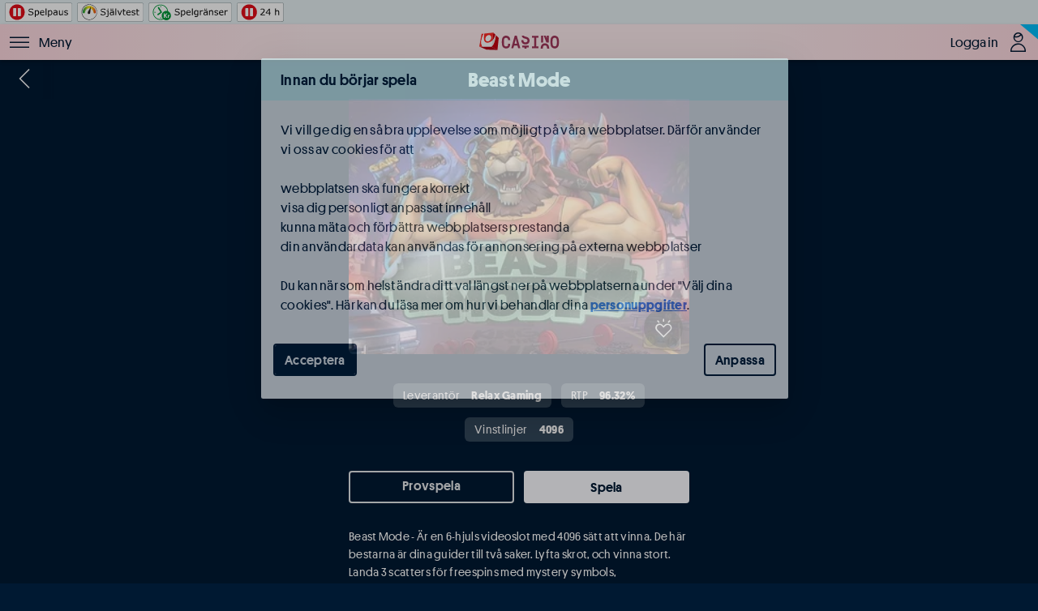

--- FILE ---
content_type: text/css
request_url: https://cdn1.svenskaspel.net/stylesheets/bbe1a8738bd74123f3eef2a5b5134171243b02f9.min.css
body_size: 45
content:
.browser-info-message{background-color:#fff;padding:12px;margin:6px 0}.browser-info-message i{color:red;float:left;margin-right:12px}/*# sourceMappingURL=/stylesheets/bbe1a8738bd74123f3eef2a5b5134171243b02f9.map */

--- FILE ---
content_type: text/css
request_url: https://cdn1.svenskaspel.net/stylesheets/16918054b5c33ccd583d7331a5f566a52c7f3cb7.min.css
body_size: 63
content:
.disable-body-scroll{overflow:hidden;height:100%}.browser-msie{-webkit-transform:translate3d(0,0,0);-moz-transform:translate3d(0,0,0);-ms-transform:translate(0,0);-o-transform:translate3d(0,0,0);transform:translate3d(0,0,0)}/*# sourceMappingURL=/stylesheets/16918054b5c33ccd583d7331a5f566a52c7f3cb7.map */

--- FILE ---
content_type: text/css
request_url: https://cdn1.svenskaspel.net/stylesheets/927d9c7fb67bd1d8a31aebe0e68845d912ca6b9f.min.css
body_size: 4918
content:
.animate{-webkit-animation-fill-mode:forwards;-moz-animation-fill-mode:forwards;-o-animation-fill-mode:forwards;animation-fill-mode:forwards;-ms-transform:translate(0,0);-webkit-transform:translate3d(0,0,0);-moz-transform:translate3d(0,0,0);-ms-transform:translate3d(0,0,0);-o-transform:translate3d(0,0,0);transform:translate3d(0,0,0);-webkit-will-change:transform,opacity;will-change:transform,opacity;-webkit-animation-timing-function:ease-in;-moz-animation-timing-function:ease-in;-o-animation-timing-function:ease-in;animation-timing-function:ease-in}.animate,.animate-time-default{-webkit-animation-duration:.5s;-moz-animation-duration:.5s;-o-animation-duration:.5s;animation-duration:.5s}.animate-time-short{-webkit-animation-duration:.3s;-moz-animation-duration:.3s;-o-animation-duration:.3s;animation-duration:.3s}.animate-time-long{-webkit-animation-duration:1s;-moz-animation-duration:1s;-o-animation-duration:1s;animation-duration:1s}.animate-time-1ms{-webkit-animation-duration:.1s;-moz-animation-duration:.1s;-o-animation-duration:.1s;animation-duration:.1s}.animate-time-2ms{-webkit-animation-duration:.2s;-moz-animation-duration:.2s;-o-animation-duration:.2s;animation-duration:.2s}.animate-time-3ms{-webkit-animation-duration:.3s;-moz-animation-duration:.3s;-o-animation-duration:.3s;animation-duration:.3s}.animate-time-4ms{-webkit-animation-duration:.4s;-moz-animation-duration:.4s;-o-animation-duration:.4s;animation-duration:.4s}.animate-time-5ms{-webkit-animation-duration:.5s;-moz-animation-duration:.5s;-o-animation-duration:.5s;animation-duration:.5s}.animate-time-6ms{-webkit-animation-duration:.6s;-moz-animation-duration:.6s;-o-animation-duration:.6s;animation-duration:.6s}.animate-time-7ms{-webkit-animation-duration:.7s;-moz-animation-duration:.7s;-o-animation-duration:.7s;animation-duration:.7s}.animate-time-8ms{-webkit-animation-duration:.8s;-moz-animation-duration:.8s;-o-animation-duration:.8s;animation-duration:.8s}.animate-time-9ms{-webkit-animation-duration:.9s;-moz-animation-duration:.9s;-o-animation-duration:.9s;animation-duration:.9s}.animate-time-1s{-webkit-animation-duration:1s;-moz-animation-duration:1s;-o-animation-duration:1s;animation-duration:1s}.animate-time-2s{-webkit-animation-duration:2s;-moz-animation-duration:2s;-o-animation-duration:2s;animation-duration:2s}.animate-time-3s{-webkit-animation-duration:3s;-moz-animation-duration:3s;-o-animation-duration:3s;animation-duration:3s}.animate-time-4s{-webkit-animation-duration:4s;-moz-animation-duration:4s;-o-animation-duration:4s;animation-duration:4s}.animate-delay,.animate-delay-default{-webkit-animation-delay:.5s;-moz-animation-delay:.5s;-o-animation-delay:.5s;animation-delay:.5s}.animate-delay-short{-webkit-animation-delay:.3s;-moz-animation-delay:.3s;-o-animation-delay:.3s;animation-delay:.3s}.animate-delay-long{-webkit-animation-delay:1s;-moz-animation-delay:1s;-o-animation-delay:1s;animation-delay:1s}.animate-delay-1ms{-webkit-animation-delay:.1s;-moz-animation-delay:.1s;-o-animation-delay:.1s;animation-delay:.1s}.animate-delay-2ms{-webkit-animation-delay:.2s;-moz-animation-delay:.2s;-o-animation-delay:.2s;animation-delay:.2s}.animate-delay-3ms{-webkit-animation-delay:.3s;-moz-animation-delay:.3s;-o-animation-delay:.3s;animation-delay:.3s}.animate-delay-4ms{-webkit-animation-delay:.4s;-moz-animation-delay:.4s;-o-animation-delay:.4s;animation-delay:.4s}.animate-delay-5ms{-webkit-animation-delay:.5s;-moz-animation-delay:.5s;-o-animation-delay:.5s;animation-delay:.5s}.animate-delay-6ms{-webkit-animation-delay:.6s;-moz-animation-delay:.6s;-o-animation-delay:.6s;animation-delay:.6s}.animate-delay-7ms{-webkit-animation-delay:.7s;-moz-animation-delay:.7s;-o-animation-delay:.7s;animation-delay:.7s}.animate-delay-8ms{-webkit-animation-delay:.8s;-moz-animation-delay:.8s;-o-animation-delay:.8s;animation-delay:.8s}.animate-delay-9ms{-webkit-animation-delay:.9s;-moz-animation-delay:.9s;-o-animation-delay:.9s;animation-delay:.9s}.animate-delay-1s{-webkit-animation-delay:1s;-moz-animation-delay:1s;-o-animation-delay:1s;animation-delay:1s}.animate-delay-2s{-webkit-animation-delay:2s;-moz-animation-delay:2s;-o-animation-delay:2s;animation-delay:2s}.animate-delay-3s{-webkit-animation-delay:3s;-moz-animation-delay:3s;-o-animation-delay:3s;animation-delay:3s}.animate-delay-4s{-webkit-animation-delay:4s;-moz-animation-delay:4s;-o-animation-delay:4s;animation-delay:4s}.animate-delay-5s{-webkit-animation-delay:5s;-moz-animation-delay:5s;-o-animation-delay:5s;animation-delay:5s}.animate-fill-mode-both{-webkit-animation-fill-mode:both;-moz-animation-fill-mode:both;-o-animation-fill-mode:both;animation-fill-mode:both}.animate-timing-ease-out{-webkit-animation-timing-function:ease-out;-moz-animation-timing-function:ease-out;-o-animation-timing-function:ease-out;animation-timing-function:ease-out}lesshat-selector{-lh-property:0}@-webkit-keyframes animate-show{0%{opacity:0}100%{opacity:1}}@-moz-keyframes animate-show{0%{opacity:0}100%{opacity:1}}@-o-keyframes animate-show{0%{opacity:0}100%{opacity:1}}@keyframes animate-show{0%{opacity:0}100%{opacity:1}}lh-keyframes-noop{-lh-keyframes-noop:noop}lesshat-selector{-lh-property:0}@-webkit-keyframes animate-hide{100%{opacity:0}}@-moz-keyframes animate-hide{100%{opacity:0}}@-o-keyframes animate-hide{100%{opacity:0}}@keyframes animate-hide{100%{opacity:0}}lh-keyframes-noop{-lh-keyframes-noop:noop}lesshat-selector{-lh-property:0}@-webkit-keyframes animate-from-top{0%{-webkit-transform:translate3d(0,-100%,0)}100%{-webkit-transform:none}}@-moz-keyframes animate-from-top{0%{-moz-transform:translate3d(0,-100%,0)}100%{-moz-transform:none}}@-o-keyframes animate-from-top{0%{-o-transform:translate3d(0,-100%,0)}100%{-o-transform:none}}@keyframes animate-from-top{0%{-webkit-transform:translate3d(0,-100%,0);-moz-transform:translate3d(0,-100%,0);-ms-transform:translate3d(0,-100%,0);transform:translate3d(0,-100%,0)}100%{-webkit-transform:none;-moz-transform:none;-ms-transform:none;transform:none}}lh-keyframes-noop{-lh-keyframes-noop:noop}lesshat-selector{-lh-property:0}@-webkit-keyframes animate-from-top-short{0%{-webkit-transform:translate3d(0,-20px,0)}100%{-webkit-transform:none}}@-moz-keyframes animate-from-top-short{0%{-moz-transform:translate3d(0,-20px,0)}100%{-moz-transform:none}}@-o-keyframes animate-from-top-short{0%{-o-transform:translate3d(0,-20px,0)}100%{-o-transform:none}}@keyframes animate-from-top-short{0%{-webkit-transform:translate3d(0,-20px,0);-moz-transform:translate3d(0,-20px,0);-ms-transform:translate3d(0,-20px,0);transform:translate3d(0,-20px,0)}100%{-webkit-transform:none;-moz-transform:none;-ms-transform:none;transform:none}}lh-keyframes-noop{-lh-keyframes-noop:noop}lesshat-selector{-lh-property:0}@-webkit-keyframes animate-to-top{0%{-webkit-transform:none}100%{-webkit-transform:translate3d(0,-100%,0)}}@-moz-keyframes animate-to-top{0%{-moz-transform:none}100%{-moz-transform:translate3d(0,-100%,0)}}@-o-keyframes animate-to-top{0%{-o-transform:none}100%{-o-transform:translate3d(0,-100%,0)}}@keyframes animate-to-top{0%{-webkit-transform:none;-moz-transform:none;-ms-transform:none;transform:none}100%{-webkit-transform:translate3d(0,-100%,0);-moz-transform:translate3d(0,-100%,0);-ms-transform:translate3d(0,-100%,0);transform:translate3d(0,-100%,0)}}lh-keyframes-noop{-lh-keyframes-noop:noop}lesshat-selector{-lh-property:0}@-webkit-keyframes animate-to-top-short{0%{-webkit-transform:none}100%{-webkit-transform:translate3d(0,-20px,0)}}@-moz-keyframes animate-to-top-short{0%{-moz-transform:none}100%{-moz-transform:translate3d(0,-20px,0)}}@-o-keyframes animate-to-top-short{0%{-o-transform:none}100%{-o-transform:translate3d(0,-20px,0)}}@keyframes animate-to-top-short{0%{-webkit-transform:none;-moz-transform:none;-ms-transform:none;transform:none}100%{-webkit-transform:translate3d(0,-20px,0);-moz-transform:translate3d(0,-20px,0);-ms-transform:translate3d(0,-20px,0);transform:translate3d(0,-20px,0)}}lh-keyframes-noop{-lh-keyframes-noop:noop}lesshat-selector{-lh-property:0}@-webkit-keyframes animate-from-left{0%{-webkit-transform:translate3d(-100%,0,0)}100%{-webkit-transform:none}}@-moz-keyframes animate-from-left{0%{-moz-transform:translate3d(-100%,0,0)}100%{-moz-transform:none}}@-o-keyframes animate-from-left{0%{-o-transform:translate3d(-100%,0,0)}100%{-o-transform:none}}@keyframes animate-from-left{0%{-webkit-transform:translate3d(-100%,0,0);-moz-transform:translate3d(-100%,0,0);-ms-transform:translate3d(-100%,0,0);transform:translate3d(-100%,0,0)}100%{-webkit-transform:none;-moz-transform:none;-ms-transform:none;transform:none}}lh-keyframes-noop{-lh-keyframes-noop:noop}lesshat-selector{-lh-property:0}@-webkit-keyframes animate-from-left-short{0%{-webkit-transform:translate3d(-20px,0,0)}100%{-webkit-transform:none}}@-moz-keyframes animate-from-left-short{0%{-moz-transform:translate3d(-20px,0,0)}100%{-moz-transform:none}}@-o-keyframes animate-from-left-short{0%{-o-transform:translate3d(-20px,0,0)}100%{-o-transform:none}}@keyframes animate-from-left-short{0%{-webkit-transform:translate3d(-20px,0,0);-moz-transform:translate3d(-20px,0,0);-ms-transform:translate3d(-20px,0,0);transform:translate3d(-20px,0,0)}100%{-webkit-transform:none;-moz-transform:none;-ms-transform:none;transform:none}}lh-keyframes-noop{-lh-keyframes-noop:noop}lesshat-selector{-lh-property:0}@-webkit-keyframes animate-to-left{100%{-webkit-transform:translate3d(-100%,0,0)}}@-moz-keyframes animate-to-left{100%{-moz-transform:translate3d(-100%,0,0)}}@-o-keyframes animate-to-left{100%{-o-transform:translate3d(-100%,0,0)}}@keyframes animate-to-left{100%{-webkit-transform:translate3d(-100%,0,0);-moz-transform:translate3d(-100%,0,0);-ms-transform:translate3d(-100%,0,0);transform:translate3d(-100%,0,0)}}lh-keyframes-noop{-lh-keyframes-noop:noop}lesshat-selector{-lh-property:0}@-webkit-keyframes animate-to-left-short{100%{-webkit-transform:translate3d(-20px,0,0)}}@-moz-keyframes animate-to-left-short{100%{-moz-transform:translate3d(-20px,0,0)}}@-o-keyframes animate-to-left-short{100%{-o-transform:translate3d(-20px,0,0)}}@keyframes animate-to-left-short{100%{-webkit-transform:translate3d(-20px,0,0);-moz-transform:translate3d(-20px,0,0);-ms-transform:translate3d(-20px,0,0);transform:translate3d(-20px,0,0)}}lh-keyframes-noop{-lh-keyframes-noop:noop}lesshat-selector{-lh-property:0}@-webkit-keyframes animate-from-right{0%{-webkit-transform:translate3d(100%,0,0)}100%{-webkit-transform:none}}@-moz-keyframes animate-from-right{0%{-moz-transform:translate3d(100%,0,0)}100%{-moz-transform:none}}@-o-keyframes animate-from-right{0%{-o-transform:translate3d(100%,0,0)}100%{-o-transform:none}}@keyframes animate-from-right{0%{-webkit-transform:translate3d(100%,0,0);-moz-transform:translate3d(100%,0,0);-ms-transform:translate3d(100%,0,0);transform:translate3d(100%,0,0)}100%{-webkit-transform:none;-moz-transform:none;-ms-transform:none;transform:none}}lh-keyframes-noop{-lh-keyframes-noop:noop}lesshat-selector{-lh-property:0}@-webkit-keyframes animate-from-right-short{0%{-webkit-transform:translate3d(20px,0,0)}100%{-webkit-transform:none}}@-moz-keyframes animate-from-right-short{0%{-moz-transform:translate3d(20px,0,0)}100%{-moz-transform:none}}@-o-keyframes animate-from-right-short{0%{-o-transform:translate3d(20px,0,0)}100%{-o-transform:none}}@keyframes animate-from-right-short{0%{-webkit-transform:translate3d(20px,0,0);-moz-transform:translate3d(20px,0,0);-ms-transform:translate3d(20px,0,0);transform:translate3d(20px,0,0)}100%{-webkit-transform:none;-moz-transform:none;-ms-transform:none;transform:none}}lh-keyframes-noop{-lh-keyframes-noop:noop}lesshat-selector{-lh-property:0}@-webkit-keyframes animate-to-right{100%{-webkit-transform:translate3d(100%,0,0)}}@-moz-keyframes animate-to-right{100%{-moz-transform:translate3d(100%,0,0)}}@-o-keyframes animate-to-right{100%{-o-transform:translate3d(100%,0,0)}}@keyframes animate-to-right{100%{-webkit-transform:translate3d(100%,0,0);-moz-transform:translate3d(100%,0,0);-ms-transform:translate3d(100%,0,0);transform:translate3d(100%,0,0)}}lh-keyframes-noop{-lh-keyframes-noop:noop}lesshat-selector{-lh-property:0}@-webkit-keyframes animate-to-right-short{100%{-webkit-transform:translate3d(20px,0,0)}}@-moz-keyframes animate-to-right-short{100%{-moz-transform:translate3d(20px,0,0)}}@-o-keyframes animate-to-right-short{100%{-o-transform:translate3d(20px,0,0)}}@keyframes animate-to-right-short{100%{-webkit-transform:translate3d(20px,0,0);-moz-transform:translate3d(20px,0,0);-ms-transform:translate3d(20px,0,0);transform:translate3d(20px,0,0)}}lh-keyframes-noop{-lh-keyframes-noop:noop}lesshat-selector{-lh-property:0}@-webkit-keyframes animate-from-bottom{0%{-webkit-transform:translate3d(0,100%,0)}100%{-webkit-transform:none}}@-moz-keyframes animate-from-bottom{0%{-moz-transform:translate3d(0,100%,0)}100%{-moz-transform:none}}@-o-keyframes animate-from-bottom{0%{-o-transform:translate3d(0,100%,0)}100%{-o-transform:none}}@keyframes animate-from-bottom{0%{-webkit-transform:translate3d(0,100%,0);-moz-transform:translate3d(0,100%,0);-ms-transform:translate3d(0,100%,0);transform:translate3d(0,100%,0)}100%{-webkit-transform:none;-moz-transform:none;-ms-transform:none;transform:none}}lh-keyframes-noop{-lh-keyframes-noop:noop}lesshat-selector{-lh-property:0}@-webkit-keyframes animate-from-bottom-short{0%{-webkit-transform:translate3d(0,20px,0)}100%{-webkit-transform:none}}@-moz-keyframes animate-from-bottom-short{0%{-moz-transform:translate3d(0,20px,0)}100%{-moz-transform:none}}@-o-keyframes animate-from-bottom-short{0%{-o-transform:translate3d(0,20px,0)}100%{-o-transform:none}}@keyframes animate-from-bottom-short{0%{-webkit-transform:translate3d(0,20px,0);-moz-transform:translate3d(0,20px,0);-ms-transform:translate3d(0,20px,0);transform:translate3d(0,20px,0)}100%{-webkit-transform:none;-moz-transform:none;-ms-transform:none;transform:none}}lh-keyframes-noop{-lh-keyframes-noop:noop}lesshat-selector{-lh-property:0}@-webkit-keyframes animate-to-bottom{0%{-webkit-transform:none}100%{-webkit-transform:translate3d(0,100%,0)}}@-moz-keyframes animate-to-bottom{0%{-moz-transform:none}100%{-moz-transform:translate3d(0,100%,0)}}@-o-keyframes animate-to-bottom{0%{-o-transform:none}100%{-o-transform:translate3d(0,100%,0)}}@keyframes animate-to-bottom{0%{-webkit-transform:none;-moz-transform:none;-ms-transform:none;transform:none}100%{-webkit-transform:translate3d(0,100%,0);-moz-transform:translate3d(0,100%,0);-ms-transform:translate3d(0,100%,0);transform:translate3d(0,100%,0)}}lh-keyframes-noop{-lh-keyframes-noop:noop}lesshat-selector{-lh-property:0}@-webkit-keyframes animate-to-bottom-short{0%{-webkit-transform:none}100%{-webkit-transform:translate3d(0,20px,0)}}@-moz-keyframes animate-to-bottom-short{0%{-moz-transform:none}100%{-moz-transform:translate3d(0,20px,0)}}@-o-keyframes animate-to-bottom-short{0%{-o-transform:none}100%{-o-transform:translate3d(0,20px,0)}}@keyframes animate-to-bottom-short{0%{-webkit-transform:none;-moz-transform:none;-ms-transform:none;transform:none}100%{-webkit-transform:translate3d(0,20px,0);-moz-transform:translate3d(0,20px,0);-ms-transform:translate3d(0,20px,0);transform:translate3d(0,20px,0)}}lh-keyframes-noop{-lh-keyframes-noop:noop}lesshat-selector{-lh-property:0}@-webkit-keyframes animate-bounce{0%{-webkit-transform:scale(.7)}25%{-webkit-transform:scale(1)}50%{-webkit-transform:scale(.8)}100%{-webkit-transform:scale(1)}}@-moz-keyframes animate-bounce{0%{-moz-transform:scale(.7)}25%{-moz-transform:scale(1)}50%{-moz-transform:scale(.8)}100%{-moz-transform:scale(1)}}@-o-keyframes animate-bounce{0%{-o-transform:scale(.7)}25%{-o-transform:scale(1)}50%{-o-transform:scale(.8)}100%{-o-transform:scale(1)}}@keyframes animate-bounce{0%{-webkit-transform:scale(.7);-moz-transform:scale(.7);-ms-transform:scale(.7);transform:scale(.7)}25%{-webkit-transform:scale(1);-moz-transform:scale(1);-ms-transform:scale(1);transform:scale(1)}50%{-webkit-transform:scale(.8);-moz-transform:scale(.8);-ms-transform:scale(.8);transform:scale(.8)}100%{-webkit-transform:scale(1);-moz-transform:scale(1);-ms-transform:scale(1);transform:scale(1)}}lh-keyframes-noop{-lh-keyframes-noop:noop}lesshat-selector{-lh-property:0}@-webkit-keyframes animate-bounce-inverted{0%{-webkit-transform:scale(2.5)}40%{-webkit-transform:scale(1)}55%{-webkit-transform:scale(1.2)}70%{-webkit-transform:scale(1)}85%{-webkit-transform:scale(1.1)}100%{-webkit-transform:scale(1)}}@-moz-keyframes animate-bounce-inverted{0%{-moz-transform:scale(2.5)}40%{-moz-transform:scale(1)}55%{-moz-transform:scale(1.2)}70%{-moz-transform:scale(1)}85%{-moz-transform:scale(1.1)}100%{-moz-transform:scale(1)}}@-o-keyframes animate-bounce-inverted{0%{-o-transform:scale(2.5)}40%{-o-transform:scale(1)}55%{-o-transform:scale(1.2)}70%{-o-transform:scale(1)}85%{-o-transform:scale(1.1)}100%{-o-transform:scale(1)}}@keyframes animate-bounce-inverted{0%{-webkit-transform:scale(2.5);-moz-transform:scale(2.5);-ms-transform:scale(2.5);transform:scale(2.5)}40%{-webkit-transform:scale(1);-moz-transform:scale(1);-ms-transform:scale(1);transform:scale(1)}55%{-webkit-transform:scale(1.2);-moz-transform:scale(1.2);-ms-transform:scale(1.2);transform:scale(1.2)}70%{-webkit-transform:scale(1);-moz-transform:scale(1);-ms-transform:scale(1);transform:scale(1)}85%{-webkit-transform:scale(1.1);-moz-transform:scale(1.1);-ms-transform:scale(1.1);transform:scale(1.1)}100%{-webkit-transform:scale(1);-moz-transform:scale(1);-ms-transform:scale(1);transform:scale(1)}}lh-keyframes-noop{-lh-keyframes-noop:noop}lesshat-selector{-lh-property:0}@-webkit-keyframes animate-wobble{0%{-webkit-transform:none}15%{-webkit-transform:translate3d(-25%,0,0) rotate3d(0,0,1,-5deg)}30%{-webkit-transform:translate3d(20%,0,0) rotate3d(0,0,1,3deg)}45%{-webkit-transform:translate3d(-15%,0,0) rotate3d(0,0,1,-3deg)}60%{-webkit-transform:translate3d(10%,0,0) rotate3d(0,0,1,2deg)}75%{-webkit-transform:translate3d(-5%,0,0) rotate3d(0,0,1,-1deg)}100%{-webkit-transform:none}}@-moz-keyframes animate-wobble{0%{-moz-transform:none}15%{-moz-transform:translate3d(-25%,0,0) rotate3d(0,0,1,-5deg)}30%{-moz-transform:translate3d(20%,0,0) rotate3d(0,0,1,3deg)}45%{-moz-transform:translate3d(-15%,0,0) rotate3d(0,0,1,-3deg)}60%{-moz-transform:translate3d(10%,0,0) rotate3d(0,0,1,2deg)}75%{-moz-transform:translate3d(-5%,0,0) rotate3d(0,0,1,-1deg)}100%{-moz-transform:none}}@-o-keyframes animate-wobble{0%{-o-transform:none}15%{-o-transform:translate3d(-25%,0,0) rotate3d(0,0,1,-5deg)}30%{-o-transform:translate3d(20%,0,0) rotate3d(0,0,1,3deg)}45%{-o-transform:translate3d(-15%,0,0) rotate3d(0,0,1,-3deg)}60%{-o-transform:translate3d(10%,0,0) rotate3d(0,0,1,2deg)}75%{-o-transform:translate3d(-5%,0,0) rotate3d(0,0,1,-1deg)}100%{-o-transform:none}}@keyframes animate-wobble{0%{-webkit-transform:none;-moz-transform:none;-ms-transform:none;transform:none}15%{-webkit-transform:translate3d(-25%,0,0) rotate3d(0,0,1,-5deg);-moz-transform:translate3d(-25%,0,0) rotate3d(0,0,1,-5deg);-ms-transform:translate3d(-25%,0,0) rotate3d(0,0,1,-5deg);transform:translate3d(-25%,0,0) rotate3d(0,0,1,-5deg)}30%{-webkit-transform:translate3d(20%,0,0) rotate3d(0,0,1,3deg);-moz-transform:translate3d(20%,0,0) rotate3d(0,0,1,3deg);-ms-transform:translate3d(20%,0,0) rotate3d(0,0,1,3deg);transform:translate3d(20%,0,0) rotate3d(0,0,1,3deg)}45%{-webkit-transform:translate3d(-15%,0,0) rotate3d(0,0,1,-3deg);-moz-transform:translate3d(-15%,0,0) rotate3d(0,0,1,-3deg);-ms-transform:translate3d(-15%,0,0) rotate3d(0,0,1,-3deg);transform:translate3d(-15%,0,0) rotate3d(0,0,1,-3deg)}60%{-webkit-transform:translate3d(10%,0,0) rotate3d(0,0,1,2deg);-moz-transform:translate3d(10%,0,0) rotate3d(0,0,1,2deg);-ms-transform:translate3d(10%,0,0) rotate3d(0,0,1,2deg);transform:translate3d(10%,0,0) rotate3d(0,0,1,2deg)}75%{-webkit-transform:translate3d(-5%,0,0) rotate3d(0,0,1,-1deg);-moz-transform:translate3d(-5%,0,0) rotate3d(0,0,1,-1deg);-ms-transform:translate3d(-5%,0,0) rotate3d(0,0,1,-1deg);transform:translate3d(-5%,0,0) rotate3d(0,0,1,-1deg)}100%{-webkit-transform:none;-moz-transform:none;-ms-transform:none;transform:none}}lh-keyframes-noop{-lh-keyframes-noop:noop}lesshat-selector{-lh-property:0}@-webkit-keyframes animate-elastic-from-right{0%{opacity:0;-webkit-transform:translate3d(100%,0,0)}10%{opacity:1}70%{-webkit-transform:translate3d(-15px,0,0)}100%{-webkit-transform:translate3d(0,0,0)}}@-moz-keyframes animate-elastic-from-right{0%{opacity:0;-moz-transform:translate3d(100%,0,0)}10%{opacity:1}70%{-moz-transform:translate3d(-15px,0,0)}100%{-moz-transform:translate3d(0,0,0)}}@-o-keyframes animate-elastic-from-right{0%{opacity:0;-o-transform:translate3d(100%,0,0)}10%{opacity:1}70%{-o-transform:translate3d(-15px,0,0)}100%{-o-transform:translate3d(0,0,0)}}@keyframes animate-elastic-from-right{0%{opacity:0;-webkit-transform:translate3d(100%,0,0);-moz-transform:translate3d(100%,0,0);-ms-transform:translate3d(100%,0,0);transform:translate3d(100%,0,0)}10%{opacity:1}70%{-webkit-transform:translate3d(-15px,0,0);-moz-transform:translate3d(-15px,0,0);-ms-transform:translate3d(-15px,0,0);transform:translate3d(-15px,0,0)}100%{-webkit-transform:translate3d(0,0,0);-moz-transform:translate3d(0,0,0);-ms-transform:translate3d(0,0,0);transform:translate3d(0,0,0)}}lh-keyframes-noop{-lh-keyframes-noop:noop}lesshat-selector{-lh-property:0}@-webkit-keyframes animate-elastic-from-left{0%{opacity:0;-webkit-transform:translate3d(-100%,0,0)}10%{opacity:1}70%{-webkit-transform:translate3d(15px,0,0)}100%{-webkit-transform:translate3d(0,0,0)}}@-moz-keyframes animate-elastic-from-left{0%{opacity:0;-moz-transform:translate3d(-100%,0,0)}10%{opacity:1}70%{-moz-transform:translate3d(15px,0,0)}100%{-moz-transform:translate3d(0,0,0)}}@-o-keyframes animate-elastic-from-left{0%{opacity:0;-o-transform:translate3d(-100%,0,0)}10%{opacity:1}70%{-o-transform:translate3d(15px,0,0)}100%{-o-transform:translate3d(0,0,0)}}@keyframes animate-elastic-from-left{0%{opacity:0;-webkit-transform:translate3d(-100%,0,0);-moz-transform:translate3d(-100%,0,0);-ms-transform:translate3d(-100%,0,0);transform:translate3d(-100%,0,0)}10%{opacity:1}70%{-webkit-transform:translate3d(15px,0,0);-moz-transform:translate3d(15px,0,0);-ms-transform:translate3d(15px,0,0);transform:translate3d(15px,0,0)}100%{-webkit-transform:translate3d(0,0,0);-moz-transform:translate3d(0,0,0);-ms-transform:translate3d(0,0,0);transform:translate3d(0,0,0)}}lh-keyframes-noop{-lh-keyframes-noop:noop}lesshat-selector{-lh-property:0}@-webkit-keyframes animate-elastic-from-top{0%{opacity:0;-webkit-transform:translate3d(0,-100%,0)}10%{opacity:1}70%{-webkit-transform:translate3d(0,15px,0)}100%{-webkit-transform:translate3d(0,0,0)}}@-moz-keyframes animate-elastic-from-top{0%{opacity:0;-moz-transform:translate3d(0,-100%,0)}10%{opacity:1}70%{-moz-transform:translate3d(0,15px,0)}100%{-moz-transform:translate3d(0,0,0)}}@-o-keyframes animate-elastic-from-top{0%{opacity:0;-o-transform:translate3d(0,-100%,0)}10%{opacity:1}70%{-o-transform:translate3d(0,15px,0)}100%{-o-transform:translate3d(0,0,0)}}@keyframes animate-elastic-from-top{0%{opacity:0;-webkit-transform:translate3d(0,-100%,0);-moz-transform:translate3d(0,-100%,0);-ms-transform:translate3d(0,-100%,0);transform:translate3d(0,-100%,0)}10%{opacity:1}70%{-webkit-transform:translate3d(0,15px,0);-moz-transform:translate3d(0,15px,0);-ms-transform:translate3d(0,15px,0);transform:translate3d(0,15px,0)}100%{-webkit-transform:translate3d(0,0,0);-moz-transform:translate3d(0,0,0);-ms-transform:translate3d(0,0,0);transform:translate3d(0,0,0)}}lh-keyframes-noop{-lh-keyframes-noop:noop}lesshat-selector{-lh-property:0}@-webkit-keyframes animate-elastic-from-bottom{0%{opacity:0;-webkit-transform:translate3d(0,100%,0)}10%{opacity:1}70%{-webkit-transform:translate3d(0,-15px,0)}100%{-webkit-transform:translate3d(0,0,0)}}@-moz-keyframes animate-elastic-from-bottom{0%{opacity:0;-moz-transform:translate3d(0,100%,0)}10%{opacity:1}70%{-moz-transform:translate3d(0,-15px,0)}100%{-moz-transform:translate3d(0,0,0)}}@-o-keyframes animate-elastic-from-bottom{0%{opacity:0;-o-transform:translate3d(0,100%,0)}10%{opacity:1}70%{-o-transform:translate3d(0,-15px,0)}100%{-o-transform:translate3d(0,0,0)}}@keyframes animate-elastic-from-bottom{0%{opacity:0;-webkit-transform:translate3d(0,100%,0);-moz-transform:translate3d(0,100%,0);-ms-transform:translate3d(0,100%,0);transform:translate3d(0,100%,0)}10%{opacity:1}70%{-webkit-transform:translate3d(0,-15px,0);-moz-transform:translate3d(0,-15px,0);-ms-transform:translate3d(0,-15px,0);transform:translate3d(0,-15px,0)}100%{-webkit-transform:translate3d(0,0,0);-moz-transform:translate3d(0,0,0);-ms-transform:translate3d(0,0,0);transform:translate3d(0,0,0)}}lh-keyframes-noop{-lh-keyframes-noop:noop}.animate-show{opacity:0;-webkit-animation-name:animate-show;-moz-animation-name:animate-show;-o-animation-name:animate-show;animation-name:animate-show}.animate-hide{-webkit-animation-name:animate-hide;-moz-animation-name:animate-hide;-o-animation-name:animate-hide;animation-name:animate-hide}.animate-from-top{-webkit-animation-name:animate-from-top;-moz-animation-name:animate-from-top;-o-animation-name:animate-from-top;animation-name:animate-from-top}.animate-from-top.animate-hide{-webkit-animation-name:animate-hide,animate-from-top;-moz-animation-name:animate-hide,animate-from-top;-o-animation-name:animate-hide,animate-from-top;animation-name:animate-hide,animate-from-top}.animate-from-top.animate-show{-webkit-animation-name:animate-show,animate-from-top;-moz-animation-name:animate-show,animate-from-top;-o-animation-name:animate-show,animate-from-top;animation-name:animate-show,animate-from-top}.animate-from-top-short{-webkit-animation-name:animate-from-top-short;-moz-animation-name:animate-from-top-short;-o-animation-name:animate-from-top-short;animation-name:animate-from-top-short}.animate-from-top-short.animate-hide{-webkit-animation-name:animate-hide,animate-from-top-short;-moz-animation-name:animate-hide,animate-from-top-short;-o-animation-name:animate-hide,animate-from-top-short;animation-name:animate-hide,animate-from-top-short}.animate-from-top-short.animate-show{-webkit-animation-name:animate-show,animate-from-top-short;-moz-animation-name:animate-show,animate-from-top-short;-o-animation-name:animate-show,animate-from-top-short;animation-name:animate-show,animate-from-top-short}.animate-to-top{-webkit-animation-name:animate-to-top;-moz-animation-name:animate-to-top;-o-animation-name:animate-to-top;animation-name:animate-to-top}.animate-to-top.animate-hide{-webkit-animation-name:animate-hide,animate-to-top;-moz-animation-name:animate-hide,animate-to-top;-o-animation-name:animate-hide,animate-to-top;animation-name:animate-hide,animate-to-top}.animate-to-top.animate-show{-webkit-animation-name:animate-show,animate-to-top;-moz-animation-name:animate-show,animate-to-top;-o-animation-name:animate-show,animate-to-top;animation-name:animate-show,animate-to-top}.animate-to-top-short{-webkit-animation-name:animate-to-top-short;-moz-animation-name:animate-to-top-short;-o-animation-name:animate-to-top-short;animation-name:animate-to-top-short}.animate-to-top-short.animate-hide{-webkit-animation-name:animate-hide,animate-to-top-short;-moz-animation-name:animate-hide,animate-to-top-short;-o-animation-name:animate-hide,animate-to-top-short;animation-name:animate-hide,animate-to-top-short}.animate-to-top-short.animate-show{-webkit-animation-name:animate-show,animate-to-top-short;-moz-animation-name:animate-show,animate-to-top-short;-o-animation-name:animate-show,animate-to-top-short;animation-name:animate-show,animate-to-top-short}.animate-from-left{-webkit-animation-name:animate-from-left;-moz-animation-name:animate-from-left;-o-animation-name:animate-from-left;animation-name:animate-from-left}.animate-from-left.animate-hide{-webkit-animation-name:animate-hide,animate-from-left;-moz-animation-name:animate-hide,animate-from-left;-o-animation-name:animate-hide,animate-from-left;animation-name:animate-hide,animate-from-left}.animate-from-left.animate-show{-webkit-animation-name:animate-show,animate-from-left;-moz-animation-name:animate-show,animate-from-left;-o-animation-name:animate-show,animate-from-left;animation-name:animate-show,animate-from-left}.animate-from-left-short{-webkit-animation-name:animate-from-left-short;-moz-animation-name:animate-from-left-short;-o-animation-name:animate-from-left-short;animation-name:animate-from-left-short}.animate-from-left-short.animate-hide{-webkit-animation-name:animate-hide,animate-from-left-short;-moz-animation-name:animate-hide,animate-from-left-short;-o-animation-name:animate-hide,animate-from-left-short;animation-name:animate-hide,animate-from-left-short}.animate-from-left-short.animate-show{-webkit-animation-name:animate-show,animate-from-left-short;-moz-animation-name:animate-show,animate-from-left-short;-o-animation-name:animate-show,animate-from-left-short;animation-name:animate-show,animate-from-left-short}.animate-to-left{-webkit-animation-name:animate-to-left;-moz-animation-name:animate-to-left;-o-animation-name:animate-to-left;animation-name:animate-to-left}.animate-to-left.animate-hide{-webkit-animation-name:animate-hide,animate-to-left;-moz-animation-name:animate-hide,animate-to-left;-o-animation-name:animate-hide,animate-to-left;animation-name:animate-hide,animate-to-left}.animate-to-left.animate-show{-webkit-animation-name:animate-show,animate-to-left;-moz-animation-name:animate-show,animate-to-left;-o-animation-name:animate-show,animate-to-left;animation-name:animate-show,animate-to-left}.animate-to-left-short{-webkit-animation-name:animate-to-left-short;-moz-animation-name:animate-to-left-short;-o-animation-name:animate-to-left-short;animation-name:animate-to-left-short}.animate-to-left-short.animate-hide{-webkit-animation-name:animate-hide,animate-to-left-short;-moz-animation-name:animate-hide,animate-to-left-short;-o-animation-name:animate-hide,animate-to-left-short;animation-name:animate-hide,animate-to-left-short}.animate-to-left-short.animate-show{-webkit-animation-name:animate-show,animate-to-left-short;-moz-animation-name:animate-show,animate-to-left-short;-o-animation-name:animate-show,animate-to-left-short;animation-name:animate-show,animate-to-left-short}.animate-from-right{-webkit-animation-name:animate-from-right;-moz-animation-name:animate-from-right;-o-animation-name:animate-from-right;animation-name:animate-from-right}.animate-from-right.animate-hide{-webkit-animation-name:animate-hide,animate-from-right;-moz-animation-name:animate-hide,animate-from-right;-o-animation-name:animate-hide,animate-from-right;animation-name:animate-hide,animate-from-right}.animate-from-right.animate-show{-webkit-animation-name:animate-show,animate-from-right;-moz-animation-name:animate-show,animate-from-right;-o-animation-name:animate-show,animate-from-right;animation-name:animate-show,animate-from-right}.animate-from-right-short{-webkit-animation-name:animate-from-right-short;-moz-animation-name:animate-from-right-short;-o-animation-name:animate-from-right-short;animation-name:animate-from-right-short}.animate-from-right-short.animate-hide{-webkit-animation-name:animate-hide,animate-from-right-short;-moz-animation-name:animate-hide,animate-from-right-short;-o-animation-name:animate-hide,animate-from-right-short;animation-name:animate-hide,animate-from-right-short}.animate-from-right-short.animate-show{-webkit-animation-name:animate-show,animate-from-right-short;-moz-animation-name:animate-show,animate-from-right-short;-o-animation-name:animate-show,animate-from-right-short;animation-name:animate-show,animate-from-right-short}.animate-to-right{-webkit-animation-name:animate-to-right;-moz-animation-name:animate-to-right;-o-animation-name:animate-to-right;animation-name:animate-to-right}.animate-to-right.animate-hide{-webkit-animation-name:animate-hide,animate-to-right;-moz-animation-name:animate-hide,animate-to-right;-o-animation-name:animate-hide,animate-to-right;animation-name:animate-hide,animate-to-right}.animate-to-right.animate-show{-webkit-animation-name:animate-show,animate-to-right;-moz-animation-name:animate-show,animate-to-right;-o-animation-name:animate-show,animate-to-right;animation-name:animate-show,animate-to-right}.animate-to-right-short{-webkit-animation-name:animate-to-right-short;-moz-animation-name:animate-to-right-short;-o-animation-name:animate-to-right-short;animation-name:animate-to-right-short}.animate-to-right-short.animate-hide{-webkit-animation-name:animate-hide,animate-to-right-short;-moz-animation-name:animate-hide,animate-to-right-short;-o-animation-name:animate-hide,animate-to-right-short;animation-name:animate-hide,animate-to-right-short}.animate-to-right-short.animate-show{-webkit-animation-name:animate-show,animate-to-right-short;-moz-animation-name:animate-show,animate-to-right-short;-o-animation-name:animate-show,animate-to-right-short;animation-name:animate-show,animate-to-right-short}.animate-from-bottom{-webkit-animation-name:animate-from-bottom;-moz-animation-name:animate-from-bottom;-o-animation-name:animate-from-bottom;animation-name:animate-from-bottom}.animate-from-bottom.animate-hide{-webkit-animation-name:animate-hide,animate-from-bottom;-moz-animation-name:animate-hide,animate-from-bottom;-o-animation-name:animate-hide,animate-from-bottom;animation-name:animate-hide,animate-from-bottom}.animate-from-bottom.animate-show{-webkit-animation-name:animate-show,animate-from-bottom;-moz-animation-name:animate-show,animate-from-bottom;-o-animation-name:animate-show,animate-from-bottom;animation-name:animate-show,animate-from-bottom}.animate-from-bottom-short{-webkit-animation-name:animate-from-bottom-short;-moz-animation-name:animate-from-bottom-short;-o-animation-name:animate-from-bottom-short;animation-name:animate-from-bottom-short}.animate-from-bottom-short.animate-hide{-webkit-animation-name:animate-hide,animate-from-bottom-short;-moz-animation-name:animate-hide,animate-from-bottom-short;-o-animation-name:animate-hide,animate-from-bottom-short;animation-name:animate-hide,animate-from-bottom-short}.animate-from-bottom-short.animate-show{-webkit-animation-name:animate-show,animate-from-bottom-short;-moz-animation-name:animate-show,animate-from-bottom-short;-o-animation-name:animate-show,animate-from-bottom-short;animation-name:animate-show,animate-from-bottom-short}.animate-to-bottom{-webkit-animation-name:animate-to-bottom;-moz-animation-name:animate-to-bottom;-o-animation-name:animate-to-bottom;animation-name:animate-to-bottom}.animate-to-bottom.animate-hide{-webkit-animation-name:animate-hide,animate-to-bottom;-moz-animation-name:animate-hide,animate-to-bottom;-o-animation-name:animate-hide,animate-to-bottom;animation-name:animate-hide,animate-to-bottom}.animate-to-bottom.animate-show{-webkit-animation-name:animate-show,animate-to-bottom;-moz-animation-name:animate-show,animate-to-bottom;-o-animation-name:animate-show,animate-to-bottom;animation-name:animate-show,animate-to-bottom}.animate-to-bottom-short{-webkit-animation-name:animate-to-bottom-short;-moz-animation-name:animate-to-bottom-short;-o-animation-name:animate-to-bottom-short;animation-name:animate-to-bottom-short}.animate-to-bottom-short.animate-hide{-webkit-animation-name:animate-hide,animate-to-bottom-short;-moz-animation-name:animate-hide,animate-to-bottom-short;-o-animation-name:animate-hide,animate-to-bottom-short;animation-name:animate-hide,animate-to-bottom-short}.animate-to-bottom-short.animate-show{-webkit-animation-name:animate-show,animate-to-bottom-short;-moz-animation-name:animate-show,animate-to-bottom-short;-o-animation-name:animate-show,animate-to-bottom-short;animation-name:animate-show,animate-to-bottom-short}.animate-bounce{-webkit-animation-name:animate-bounce;-moz-animation-name:animate-bounce;-o-animation-name:animate-bounce;animation-name:animate-bounce}.animate-bounce.animate-hide{-webkit-animation-name:animate-hide,animate-bounce;-moz-animation-name:animate-hide,animate-bounce;-o-animation-name:animate-hide,animate-bounce;animation-name:animate-hide,animate-bounce}.animate-bounce.animate-show{-webkit-animation-name:animate-show,animate-bounce;-moz-animation-name:animate-show,animate-bounce;-o-animation-name:animate-show,animate-bounce;animation-name:animate-show,animate-bounce}.animate-bounce-short{-webkit-animation-name:animate-bounce-short;-moz-animation-name:animate-bounce-short;-o-animation-name:animate-bounce-short;animation-name:animate-bounce-short}.animate-bounce-short.animate-hide{-webkit-animation-name:animate-hide,animate-bounce-short;-moz-animation-name:animate-hide,animate-bounce-short;-o-animation-name:animate-hide,animate-bounce-short;animation-name:animate-hide,animate-bounce-short}.animate-bounce-short.animate-show{-webkit-animation-name:animate-show,animate-bounce-short;-moz-animation-name:animate-show,animate-bounce-short;-o-animation-name:animate-show,animate-bounce-short;animation-name:animate-show,animate-bounce-short}.animate-bounce-inverted{-webkit-animation-name:animate-bounce-inverted;-moz-animation-name:animate-bounce-inverted;-o-animation-name:animate-bounce-inverted;animation-name:animate-bounce-inverted}.animate-bounce-inverted.animate-hide{-webkit-animation-name:animate-hide,animate-bounce-inverted;-moz-animation-name:animate-hide,animate-bounce-inverted;-o-animation-name:animate-hide,animate-bounce-inverted;animation-name:animate-hide,animate-bounce-inverted}.animate-bounce-inverted.animate-show{-webkit-animation-name:animate-show,animate-bounce-inverted;-moz-animation-name:animate-show,animate-bounce-inverted;-o-animation-name:animate-show,animate-bounce-inverted;animation-name:animate-show,animate-bounce-inverted}.animate-bounce-inverted-short{-webkit-animation-name:animate-bounce-inverted-short;-moz-animation-name:animate-bounce-inverted-short;-o-animation-name:animate-bounce-inverted-short;animation-name:animate-bounce-inverted-short}.animate-bounce-inverted-short.animate-hide{-webkit-animation-name:animate-hide,animate-bounce-inverted-short;-moz-animation-name:animate-hide,animate-bounce-inverted-short;-o-animation-name:animate-hide,animate-bounce-inverted-short;animation-name:animate-hide,animate-bounce-inverted-short}.animate-bounce-inverted-short.animate-show{-webkit-animation-name:animate-show,animate-bounce-inverted-short;-moz-animation-name:animate-show,animate-bounce-inverted-short;-o-animation-name:animate-show,animate-bounce-inverted-short;animation-name:animate-show,animate-bounce-inverted-short}.animate-wobble{-webkit-animation-name:animate-wobble;-moz-animation-name:animate-wobble;-o-animation-name:animate-wobble;animation-name:animate-wobble}.animate-wobble.animate-hide{-webkit-animation-name:animate-hide,animate-wobble;-moz-animation-name:animate-hide,animate-wobble;-o-animation-name:animate-hide,animate-wobble;animation-name:animate-hide,animate-wobble}.animate-wobble.animate-show{-webkit-animation-name:animate-show,animate-wobble;-moz-animation-name:animate-show,animate-wobble;-o-animation-name:animate-show,animate-wobble;animation-name:animate-show,animate-wobble}.animate-wobble-short{-webkit-animation-name:animate-wobble-short;-moz-animation-name:animate-wobble-short;-o-animation-name:animate-wobble-short;animation-name:animate-wobble-short}.animate-wobble-short.animate-hide{-webkit-animation-name:animate-hide,animate-wobble-short;-moz-animation-name:animate-hide,animate-wobble-short;-o-animation-name:animate-hide,animate-wobble-short;animation-name:animate-hide,animate-wobble-short}.animate-wobble-short.animate-show{-webkit-animation-name:animate-show,animate-wobble-short;-moz-animation-name:animate-show,animate-wobble-short;-o-animation-name:animate-show,animate-wobble-short;animation-name:animate-show,animate-wobble-short}.animate-elastic-from-right{-webkit-animation-name:animate-elastic-from-right;-moz-animation-name:animate-elastic-from-right;-o-animation-name:animate-elastic-from-right;animation-name:animate-elastic-from-right}.animate-elastic-from-right.animate-hide{-webkit-animation-name:animate-hide,animate-elastic-from-right;-moz-animation-name:animate-hide,animate-elastic-from-right;-o-animation-name:animate-hide,animate-elastic-from-right;animation-name:animate-hide,animate-elastic-from-right}.animate-elastic-from-right.animate-show{-webkit-animation-name:animate-show,animate-elastic-from-right;-moz-animation-name:animate-show,animate-elastic-from-right;-o-animation-name:animate-show,animate-elastic-from-right;animation-name:animate-show,animate-elastic-from-right}.animate-elastic-from-right-short{-webkit-animation-name:animate-elastic-from-right-short;-moz-animation-name:animate-elastic-from-right-short;-o-animation-name:animate-elastic-from-right-short;animation-name:animate-elastic-from-right-short}.animate-elastic-from-right-short.animate-hide{-webkit-animation-name:animate-hide,animate-elastic-from-right-short;-moz-animation-name:animate-hide,animate-elastic-from-right-short;-o-animation-name:animate-hide,animate-elastic-from-right-short;animation-name:animate-hide,animate-elastic-from-right-short}.animate-elastic-from-right-short.animate-show{-webkit-animation-name:animate-show,animate-elastic-from-right-short;-moz-animation-name:animate-show,animate-elastic-from-right-short;-o-animation-name:animate-show,animate-elastic-from-right-short;animation-name:animate-show,animate-elastic-from-right-short}.animate-elastic-from-left{-webkit-animation-name:animate-elastic-from-left;-moz-animation-name:animate-elastic-from-left;-o-animation-name:animate-elastic-from-left;animation-name:animate-elastic-from-left}.animate-elastic-from-left.animate-hide{-webkit-animation-name:animate-hide,animate-elastic-from-left;-moz-animation-name:animate-hide,animate-elastic-from-left;-o-animation-name:animate-hide,animate-elastic-from-left;animation-name:animate-hide,animate-elastic-from-left}.animate-elastic-from-left.animate-show{-webkit-animation-name:animate-show,animate-elastic-from-left;-moz-animation-name:animate-show,animate-elastic-from-left;-o-animation-name:animate-show,animate-elastic-from-left;animation-name:animate-show,animate-elastic-from-left}.animate-elastic-from-left-short{-webkit-animation-name:animate-elastic-from-left-short;-moz-animation-name:animate-elastic-from-left-short;-o-animation-name:animate-elastic-from-left-short;animation-name:animate-elastic-from-left-short}.animate-elastic-from-left-short.animate-hide{-webkit-animation-name:animate-hide,animate-elastic-from-left-short;-moz-animation-name:animate-hide,animate-elastic-from-left-short;-o-animation-name:animate-hide,animate-elastic-from-left-short;animation-name:animate-hide,animate-elastic-from-left-short}.animate-elastic-from-left-short.animate-show{-webkit-animation-name:animate-show,animate-elastic-from-left-short;-moz-animation-name:animate-show,animate-elastic-from-left-short;-o-animation-name:animate-show,animate-elastic-from-left-short;animation-name:animate-show,animate-elastic-from-left-short}.animate-elastic-from-top{-webkit-animation-name:animate-elastic-from-top;-moz-animation-name:animate-elastic-from-top;-o-animation-name:animate-elastic-from-top;animation-name:animate-elastic-from-top}.animate-elastic-from-top.animate-hide{-webkit-animation-name:animate-hide,animate-elastic-from-top;-moz-animation-name:animate-hide,animate-elastic-from-top;-o-animation-name:animate-hide,animate-elastic-from-top;animation-name:animate-hide,animate-elastic-from-top}.animate-elastic-from-top.animate-show{-webkit-animation-name:animate-show,animate-elastic-from-top;-moz-animation-name:animate-show,animate-elastic-from-top;-o-animation-name:animate-show,animate-elastic-from-top;animation-name:animate-show,animate-elastic-from-top}.animate-elastic-from-top-short{-webkit-animation-name:animate-elastic-from-top-short;-moz-animation-name:animate-elastic-from-top-short;-o-animation-name:animate-elastic-from-top-short;animation-name:animate-elastic-from-top-short}.animate-elastic-from-top-short.animate-hide{-webkit-animation-name:animate-hide,animate-elastic-from-top-short;-moz-animation-name:animate-hide,animate-elastic-from-top-short;-o-animation-name:animate-hide,animate-elastic-from-top-short;animation-name:animate-hide,animate-elastic-from-top-short}.animate-elastic-from-top-short.animate-show{-webkit-animation-name:animate-show,animate-elastic-from-top-short;-moz-animation-name:animate-show,animate-elastic-from-top-short;-o-animation-name:animate-show,animate-elastic-from-top-short;animation-name:animate-show,animate-elastic-from-top-short}.animate-elastic-from-bottom{-webkit-animation-name:animate-elastic-from-bottom;-moz-animation-name:animate-elastic-from-bottom;-o-animation-name:animate-elastic-from-bottom;animation-name:animate-elastic-from-bottom}.animate-elastic-from-bottom.animate-hide{-webkit-animation-name:animate-hide,animate-elastic-from-bottom;-moz-animation-name:animate-hide,animate-elastic-from-bottom;-o-animation-name:animate-hide,animate-elastic-from-bottom;animation-name:animate-hide,animate-elastic-from-bottom}.animate-elastic-from-bottom.animate-show{-webkit-animation-name:animate-show,animate-elastic-from-bottom;-moz-animation-name:animate-show,animate-elastic-from-bottom;-o-animation-name:animate-show,animate-elastic-from-bottom;animation-name:animate-show,animate-elastic-from-bottom}.animate-elastic-from-bottom-short{-webkit-animation-name:animate-elastic-from-bottom-short;-moz-animation-name:animate-elastic-from-bottom-short;-o-animation-name:animate-elastic-from-bottom-short;animation-name:animate-elastic-from-bottom-short}.animate-elastic-from-bottom-short.animate-hide{-webkit-animation-name:animate-hide,animate-elastic-from-bottom-short;-moz-animation-name:animate-hide,animate-elastic-from-bottom-short;-o-animation-name:animate-hide,animate-elastic-from-bottom-short;animation-name:animate-hide,animate-elastic-from-bottom-short}.animate-elastic-from-bottom-short.animate-show{-webkit-animation-name:animate-show,animate-elastic-from-bottom-short;-moz-animation-name:animate-show,animate-elastic-from-bottom-short;-o-animation-name:animate-show,animate-elastic-from-bottom-short;animation-name:animate-show,animate-elastic-from-bottom-short}.animate-menu-from-top{top:-100%;-webkit-transform:translate3d(0,0,0);-moz-transform:translate3d(0,0,0);-ms-transform:translate3d(0,0,0);-o-transform:translate3d(0,0,0);transform:translate3d(0,0,0);-webkit-transition:all .2s ease-out;-moz-transition:all .2s ease-out;-o-transition:all .2s ease-out;transition:all .2s ease-out}.animate-menu-from-top-open{-webkit-transform:translateY(100%);-moz-transform:translateY(100%);-ms-transform:translateY(100%);-o-transform:translateY(100%);transform:translateY(100%)}.animate-menu-overlay{opacity:0;display:none;-webkit-transition:opacity .2s ease-out;-moz-transition:opacity .2s ease-out;-o-transition:opacity .2s ease-out;transition:opacity .2s ease-out;-webkit-transition-delay:0.1s;-moz-transition-delay:0.1s;-o-transition-delay:0.1s;transition-delay:0.1s}.animate-menu-overlay-visible{opacity:1;display:block}/*# sourceMappingURL=/stylesheets/927d9c7fb67bd1d8a31aebe0e68845d912ca6b9f.map */

--- FILE ---
content_type: text/css
request_url: https://cdn1.svenskaspel.net/stylesheets/86f3185aaff314a961a70f2f350e4c6935ea6935.min.css
body_size: 583
content:
.casino-header{position:relative;color:#fff;height:48px;overflow:hidden;text-align:center;background:#001932;width:100%;font-size:24px;font-weight:700}.casino-header .icon-button{position:absolute;left:0;top:0;bottom:0;padding:11px 10px 0 18px;background:#001932;-moz-box-shadow:2px 0 5px 5px #001932 1px 2px 0 rgba(0,0,0,.3);-webkit-box-shadow:2px 0 5px 5px #001932 1px 2px 0 rgba(0,0,0,.3);box-shadow:2px 0 5px 5px #001932 1px 2px 0 rgba(0,0,0,.3);-webkit-box-shadow:2px 0 5px 5px #001932;-moz-box-shadow:2px 0 5px 5px #001932;box-shadow:2px 0 5px 5px #001932}.pnp-main-content .casino-header .icon-button{background:#2a2a40;-moz-box-shadow:2px 0 5px 5px #2a2a40 1px 2px 0 rgba(0,0,0,.3);-webkit-box-shadow:2px 0 5px 5px #2a2a40 1px 2px 0 rgba(0,0,0,.3);box-shadow:2px 0 5px 5px #2a2a40 1px 2px 0 rgba(0,0,0,.3);-webkit-box-shadow:2px 0 5px 5px #2a2a40;-moz-box-shadow:2px 0 5px 5px #2a2a40;box-shadow:2px 0 5px 5px #2a2a40}.pnp-main-content .casino-header{background:#2a2a40}.casino-header-title-container{height:100%;width:200vw;overflow:hidden}.casino-header-title{font-size:24px;font-weight:700;margin:0;padding-top:12px;line-height:1;background:#001932;height:48px}.pnp-main-content .casino-header-title{background:#2a2a40}.casino-header-static-title{min-width:100vw;text-align:center;float:left;height:48px}.casino-header-static-title .casino-header-title{margin:0 60px}.casino-header-scrolling-title-container{float:left;position:relative;width:100vw}.casino-header-scrolling-title-animation-container{margin-left:60px;width:max-content}.casino-header-scrolling-title{background:#001932;white-space:nowrap;position:relative;top:-48px;-webkit-animation:scroll 12s linear infinite forwards;-moz-animation:scroll 12s linear infinite forwards;-o-animation:scroll 12s linear infinite forwards;animation:scroll 12s linear infinite forwards}.mobile .casino-header{z-index:1049}@keyframes scroll{0%{-webkit-transform:translateX(0);-moz-transform:translateX(0);-o-transform:translateX(0);transform:translateX(0);-webkit-transform:translateX(0);-moz-transform:translateX(0);-ms-transform:translateX(0);-o-transform:translateX(0);transform:translateX(0)}20%{-webkit-transform:translateX(0);-moz-transform:translateX(0);-o-transform:translateX(0);transform:translateX(0);-webkit-transform:translateX(0);-moz-transform:translateX(0);-ms-transform:translateX(0);-o-transform:translateX(0);transform:translateX(0)}60%{-webkit-transform:translateX(-50%);-moz-transform:translateX(-50%);-ms-transform:translateX(-50%);-o-transform:translateX(-50%);transform:translateX(-50%)}60.0001%{-webkit-transform:translateX(0);-moz-transform:translateX(0);-o-transform:translateX(0);transform:translateX(0);-webkit-transform:translateX(0);-moz-transform:translateX(0);-ms-transform:translateX(0);-o-transform:translateX(0);transform:translateX(0)}100%{-webkit-transform:translateX(-50%);-moz-transform:translateX(-50%);-ms-transform:translateX(-50%);-o-transform:translateX(-50%);transform:translateX(-50%)}}/*# sourceMappingURL=/stylesheets/86f3185aaff314a961a70f2f350e4c6935ea6935.map */

--- FILE ---
content_type: application/javascript
request_url: https://cdn1.svenskaspel.net/javascripts/8540bb8e0ee0d62247e6e0d2c0df4318c4d22b56.min.js
body_size: 779
content:
!function(t){var e=t.svs||{};e.modules=e.modules||[];if(!(0<=e.modules.indexOf("/components/utils/svsuid/assets/javascripts/svsuid.js"))){e.modules.push("/components/utils/svsuid/assets/javascripts/svsuid.js");const a=e=>{var r=new Uint8Array(e);for(let t=0;t<e;t++)r[t]=Math.floor(256*Math.random());return r},u=t=>{var e;return t[Math.floor(Math.random()*t.length)]};var r=()=>{var t=[...a(16)].map(t=>t.toString(16).padStart(2,"0"));t[6]="4".concat(t[6][1]);t[8]="".concat(u(["8","9","a","b"])).concat(t[8][1]);var t=t.join("");return"".concat(t.slice(0,8),"-").concat(t.slice(8,12),"-").concat(t.slice(12,16),"-")+"".concat(t.slice(16,20),"-").concat(t.slice(20))};e.utils=o(o({},e.utils),{},{svsuid:r})||{svsuid:r};e.isServer&&(module.exports=e.utils.svsuid);function n(e,t){var r=Object.keys(e);if(Object.getOwnPropertySymbols){var n=Object.getOwnPropertySymbols(e);t&&(n=n.filter(function(t){return Object.getOwnPropertyDescriptor(e,t).enumerable})),r.push.apply(r,n)}return r}function o(e){for(var t=1;t<arguments.length;t++){var r=null!=arguments[t]?arguments[t]:{};t%2?n(Object(r),!0).forEach(function(t){i(e,t,r[t])}):Object.getOwnPropertyDescriptors?Object.defineProperties(e,Object.getOwnPropertyDescriptors(r)):n(Object(r)).forEach(function(t){Object.defineProperty(e,t,Object.getOwnPropertyDescriptor(r,t))})}return e}function i(t,e,r){(e=s(e))in t?Object.defineProperty(t,e,{value:r,enumerable:!0,configurable:!0,writable:!0}):t[e]=r}function s(t){var e=c(t,"string");return"symbol"==typeof e?e:e+""}function c(t,e){if("object"!=typeof t||!t)return t;var r=t[Symbol.toPrimitive];if(void 0===r)return("string"===e?String:Number)(t);var r=r.call(t,e||"default");if("object"!=typeof r)return r;throw new TypeError("@@toPrimitive must return a primitive value.")}}}(window);
//# sourceMappingURL=/javascripts/8540bb8e0ee0d62247e6e0d2c0df4318c4d22b56.min.js.map

--- FILE ---
content_type: application/javascript
request_url: https://cdn1.svenskaspel.net/javascripts/319a87ada39ca90e4254855f343d5299292a961a.min.js
body_size: 1104
content:
(n=>{var e=n.svs||{},o,l,a;e.modules=e.modules||[];if(!(0<=e.modules.indexOf("/components/casino/casino-info-tag/assets/javascripts/helpers/handlebars-helpers.js"))){e.modules.push("/components/casino/casino-info-tag/assets/javascripts/helpers/handlebars-helpers.js");let n;if(e.isServer){s(require("hbs"),null==(o=(n=require("@svenskaspelab/trinidad-core").core).components.require("utils","format").api)?void 0:o.Currency)}else{var o=e.utils.format.Currency;s(Handlebars,o)}function s(n,o){n.registerHelper("getMoneyRange",(n,e)=>n&&e?"".concat(o(n)," kr - ").concat(o(e)," kr"):"");n.registerHelper("getLiveStartTimeRage",(n,e)=>n&&e?"Live ".concat(n," - ").concat(e):"")}}})(window);(n=>{var e=n.svs||{};e.modules=e.modules||[];if(!(0<=e.modules.indexOf("/components/casino/casino-info-tag/views/casino-info-tag.js"))){e.modules.push("/components/casino/casino-info-tag/views/casino-info-tag.js");var o=e,l=Handlebars;(_svs=n.svs=n.svs||{}).casino=_svs.casino||{};_svs.casino.casino_info_tag=_svs.casino.casino_info_tag||{};_svs.casino.casino_info_tag.templates=_svs.casino.casino_info_tag.templates||{};o.casino.casino_info_tag.templates.casino_info_tag=l.template({1:function(n,e,o,l,a){var s,t=null!=e?e:n.nullContext||{},i=n.hooks.helperMissing,r="function",c=n.escapeExpression,u=n.lookupProperty||function(n,e){if(Object.prototype.hasOwnProperty.call(n,e))return n[e]};return'<abbr title="'+c(typeof(s=null!=(s=u(o,"abbr")||(null!=e?u(e,"abbr"):e))?s:i)==r?s.call(t,{name:"abbr",hash:{},data:a,loc:{start:{line:2,column:33},end:{line:2,column:41}}}):s)+'">'+c(typeof(s=null!=(s=u(o,"title")||(null!=e?u(e,"title"):e))?s:i)==r?s.call(t,{name:"title",hash:{},data:a,loc:{start:{line:2,column:43},end:{line:2,column:52}}}):s)+"</abbr>"},3:function(n,e,o,l,a){var s,s=n.lookupProperty||function(n,e){if(Object.prototype.hasOwnProperty.call(n,e))return n[e]};return n.escapeExpression("function"==typeof(s=null!=(s=s(o,"title")||(null!=e?s(e,"title"):e))?s:n.hooks.helperMissing)?s.call(null!=e?e:n.nullContext||{},{name:"title",hash:{},data:a,loc:{start:{line:2,column:67},end:{line:2,column:76}}}):s)},5:function(n,e,o,l,a){var s,s,t=null!=e?e:n.nullContext||{},i=n.hooks.helperMissing,r="function",c=n.escapeExpression,u=n.lookupProperty||function(n,e){if(Object.prototype.hasOwnProperty.call(n,e))return n[e]};return'      <strong class="'+(null!=(s=u(o,"if").call(t,null!=e?u(e,"class"):e,{name:"if",hash:{},fn:n.program(6,a,0),inverse:n.noop,data:a,loc:{start:{line:4,column:21},end:{line:4,column:50}}}))?s:"")+'">'+c(typeof(s=null!=(s=u(o,"infoText")||(null!=e?u(e,"infoText"):e))?s:i)==r?s.call(t,{name:"infoText",hash:{},data:a,loc:{start:{line:4,column:52},end:{line:4,column:64}}}):s)+c(typeof(s=null!=(s=u(o,"suffix")||(null!=e?u(e,"suffix"):e))?s:i)==r?s.call(t,{name:"suffix",hash:{},data:a,loc:{start:{line:4,column:64},end:{line:4,column:74}}}):s)+"</strong>\n"},6:function(n,e,o,l,a){var s,s=n.lookupProperty||function(n,e){if(Object.prototype.hasOwnProperty.call(n,e))return n[e]};return n.escapeExpression("function"==typeof(s=null!=(s=s(o,"class")||(null!=e?s(e,"class"):e))?s:n.hooks.helperMissing)?s.call(null!=e?e:n.nullContext||{},{name:"class",hash:{},data:a,loc:{start:{line:4,column:34},end:{line:4,column:43}}}):s)},compiler:[8,">= 4.3.0"],main:function(n,e,o,l,a){var s,t=null!=e?e:n.nullContext||{},i=n.lookupProperty||function(n,e){if(Object.prototype.hasOwnProperty.call(n,e))return n[e]};return'<div class="casino-info-item">\n  <span>'+(null!=(s=i(o,"if").call(t,null!=e?i(e,"abbr"):e,{name:"if",hash:{},fn:n.program(1,a,0),inverse:n.program(3,a,0),data:a,loc:{start:{line:2,column:8},end:{line:2,column:83}}}))?s:"")+"\n"+(null!=(s=i(o,"if").call(t,null!=e?i(e,"infoText"):e,{name:"if",hash:{},fn:n.program(5,a,0),inverse:n.noop,data:a,loc:{start:{line:3,column:4},end:{line:5,column:11}}}))?s:"")+"  </span>\n</div>\n"},useData:!0});l.partials["components-casino-casino_info_tag-casino_info_tag"]=o.casino.casino_info_tag.templates.casino_info_tag}})(window);
//# sourceMappingURL=/javascripts/319a87ada39ca90e4254855f343d5299292a961a.min.js.map

--- FILE ---
content_type: application/javascript
request_url: https://cdn1.svenskaspel.net/javascripts/910386eec008296712912e611b091101c0da58c9.min.js
body_size: 2140
content:
!function(t){var e=t.svs||{},t,i;e.modules=e.modules||[];if(!(0<=e.modules.indexOf("/components/libs/spin/assets/javascripts/spin.js"))){e.modules.push("/components/libs/spin/assets/javascripts/spin.js");t=this,i=function(){"use strict";var s=["webkit","Moz","ms","O"],c={},u,d;function f(t,e){var i=document.createElement(t||"div"),o;for(o in e)i[o]=e[o];return i}function p(t){for(var e=1,i=arguments.length;e<i;e++)t.appendChild(arguments[e]);return t}function r(t,e,i,o){var n=["opacity",e,~~(100*t),i,o].join("-"),s=.01+i/o*100,r=Math.max(1-(1-t)/e*(100-s),t),a=u.substring(0,u.indexOf("Animation")).toLowerCase(),l;if(!c[n]){d.insertRule("@"+(a&&"-"+a+"-"||"")+"keyframes "+n+"{0%{opacity:"+r+"}"+s+"%{opacity:"+t+"}"+(.01+s)+"%{opacity:1}"+(s+e)%100+"%{opacity:"+t+"}100%{opacity:"+r+"}}",d.cssRules.length);c[n]=1}return n}function o(t,e){var i=t.style,o,n;if(void 0!==i[e=e.charAt(0).toUpperCase()+e.slice(1)])return e;for(n=0;n<s.length;n++)if(void 0!==i[o=s[n]+e])return o}function h(t,e){for(var i in e)t.style[o(t,i)||i]=e[i];return t}function e(t){for(var e=1;e<arguments.length;e++){var i=arguments[e],o;for(o in i)void 0===t[o]&&(t[o]=i[o])}return t}function m(t,e){return"string"==typeof t?t:t[e%t.length]}var i={lines:12,length:7,width:5,radius:10,scale:1,corners:1,color:"#000",opacity:.25,rotate:0,direction:1,speed:1,trail:100,fps:20,zIndex:2e9,className:"spinner",top:"50%",left:"50%",shadow:!1,hwaccel:!1,position:"absolute"};function n(t){this.opts=e(t||{},n.defaults,i)}n.defaults={};e(n.prototype,{spin:function(t){this.stop();var i=this,o=i.opts,n=i.el=f(null,{className:o.className});h(n,{position:o.position,width:0,zIndex:o.zIndex,left:o.left,top:o.top});t&&t.insertBefore(n,t.firstChild||null);n.setAttribute("role","progressbar");i.lines(n,i.opts);if(!u){var s=0,r=(o.lines-1)*(1-o.direction)/2,a,l=o.fps,c=l/o.speed,d=(1-o.opacity)/(c*o.trail/100),p=c/o.lines;!function t(){s++;for(var e=0;e<o.lines;e++){a=Math.max(1-(s+(o.lines-e)*p)%c*d,o.opacity);i.opacity(n,e*o.direction+r,a,o)}i.timeout=i.el&&setTimeout(t,~~(1e3/l))}()}return i},stop:function(){var t=this.el;if(t){clearTimeout(this.timeout);t.parentNode&&t.parentNode.removeChild(t);this.el=void 0}return this},lines:function(t,i){var o=0,e=(i.lines-1)*(1-i.direction)/2,n;function s(t,e){return h(f(),{position:"absolute",width:i.scale*(i.length+i.width)+"px",height:i.scale*i.width+"px",background:t,boxShadow:e,transformOrigin:"left",transform:"rotate("+~~(360/i.lines*o+i.rotate)+"deg) translate("+i.scale*i.radius+"px,0)",borderRadius:(i.corners*i.scale*i.width>>1)+"px"})}for(;o<i.lines;o++){n=h(f(),{position:"absolute",top:1+~(i.scale*i.width/2)+"px",transform:i.hwaccel?"translate3d(0,0,0)":"",opacity:i.opacity,animation:u&&r(i.opacity,i.trail,e+o*i.direction,i.lines)+" "+1/i.speed+"s linear infinite"});i.shadow&&p(n,h(s("#000","0 0 4px #000"),{top:"2px"}));p(t,p(n,s(m(i.color,o),"0 0 1px rgba(0,0,0,.1)")))}return t},opacity:function(t,e,i){e<t.childNodes.length&&(t.childNodes[e].style.opacity=i)}});function t(){function c(t,e){return f("<"+t+' xmlns="urn:schemas-microsoft.com:vml" class="spin-vml">',e)}d.addRule(".spin-vml","behavior:url(#default#VML)");n.prototype.lines=function(t,o){var n=o.scale*(o.length+o.width),e=2*o.scale*n;function s(){return h(c("group",{coordsize:e+" "+e,coordorigin:-n+" "+-n}),{width:e,height:e})}var i=-(o.width+o.length)*o.scale*2+"px",r=h(s(),{position:"absolute",top:i,left:i}),a;function l(t,e,i){p(r,p(h(s(),{rotation:360/o.lines*t+"deg",left:~~e}),p(h(c("roundrect",{arcsize:o.corners}),{width:n,height:o.scale*o.width,left:o.scale*o.radius,top:-o.scale*o.width>>1,filter:i}),c("fill",{color:m(o.color,t),opacity:o.opacity}),c("stroke",{opacity:0}))))}if(o.shadow)for(a=1;a<=o.lines;a++)l(a,-2,"progid:DXImageTransform.Microsoft.Blur(pixelradius=2,makeshadow=1,shadowopacity=.3)");for(a=1;a<=o.lines;a++)l(a);return p(t,r)};n.prototype.opacity=function(t,e,i,o){var n=t.firstChild;o=o.shadow&&o.lines||0;n&&e+o<n.childNodes.length&&(n=(n=(n=n.childNodes[e+o])&&n.firstChild)&&n.firstChild)&&(n.opacity=i)}}if("undefined"!=typeof document){var d=function(){var t=f("style",{type:"text/css"});p(document.getElementsByTagName("head")[0],t);return t.sheet||t.styleSheet}(),a=h(f("group"),{behavior:"url(#default#VML)"});!o(a,"transform")&&a.adj?t():u=o(a,"animation")}return n},"object"==typeof module&&module.exports?module.exports=i():"function"==typeof define&&define.amd?define(i):t.Spinner=i()}}(window);
//# sourceMappingURL=/javascripts/910386eec008296712912e611b091101c0da58c9.min.js.map

--- FILE ---
content_type: application/javascript
request_url: https://cdn1.svenskaspel.net/javascripts/ae76da359c107e604522f23588079ad39c5cf0fe.min.js
body_size: 1432
content:
(n=>{var g=n.svs||{};g.modules=g.modules||[];if(!(0<=g.modules.indexOf("/widgets/announcement/assets/javascripts/announcement.js"))){g.modules.push("/widgets/announcement/assets/javascripts/announcement.js");let c=new(g=g||{}).core.log.Logger("widget:announcement"),r=null,l=0,m=1e3;g.widget=g.widget||{};g.widget.announcement=g.widget.announcement||{};g.widget.announcement.init=function(e){try{let n;if((n=e&&e.model&&Array.isArray(e.model.announcements)?e.model.announcements:e&&Array.isArray(e.announcements)?e.announcements:[]).length){var t=n[0]||{};if(g.ui&&g.ui.dialog&&g.ui.dialog.Confirm){var i=w(t),a=Date.now();if(i&&r===i&&a-l<m&&(!e||!0!==e.force))c.debug("Duplicate announcement dialog suppressed");else{r=i;l=a;var o=g.core&&g.core.detect&&"function"==typeof g.core.detect.tenant&&g.core.detect.tenant("lb")?"SPORT":"TUR",s=g.ui.dialog&&g.ui.dialog.branding&&g.ui.dialog.branding[o]||void 0,d=g.ui.dialog&&g.ui.dialog.type&&g.ui.dialog.type.ERROR||void 0,u=new g.ui.dialog.Confirm({branding:s,type:d,title:t.title||"",message:[{type:g.ui.dialog.message.TEXT,text:t.message||t.content||""}],actions:[{title:t.buttons&&t.buttons[0]&&t.buttons[0].text||"Okej"}]});g.ui.dialog.api.add(u);c.info("Announcement dialog shown",{title:t.title})}}else c.warn("Dialog component unavailable, cannot show announcement dialog")}else c.debug("No announcements passed to init, skipping")}catch(n){try{c.error("Error in announcement.init",n&&(n.message||n.toString&&n.toString()))}catch(n){}}};function w(n){try{return n?JSON.stringify({id:n.id||n.title||"",t:n.title||"",ty:n.type||"",m:n.message||n.content||"",b:n.buttons&&n.buttons[0]&&n.buttons[0].text||""}):"empty"}catch(n){return"error"}}}})(window);(n=>{var e=n.svs||{};e.modules=e.modules||[];if(!(0<=e.modules.indexOf("/widgets/announcement/views/announcement.js"))){e.modules.push("/widgets/announcement/views/announcement.js");var t=e,i=Handlebars;(_svs=n.svs=n.svs||{}).widget=_svs.widget||{};_svs.widget.announcement=_svs.widget.announcement||{};_svs.widget.announcement.templates=_svs.widget.announcement.templates||{};t.widget.announcement.templates.announcement=i.template({1:function(n,e,t,i,a){return'  <div class="widget-default padding-0 margin-0" data-widget="announcement"></div>\n'},compiler:[8,">= 4.3.0"],main:function(n,e,t,i,a){var o,o=n.lookupProperty||function(n,e){if(Object.prototype.hasOwnProperty.call(n,e))return n[e]};return null!=(o=o(t,"with").call(null!=e?e:n.nullContext||{},null!=e?o(e,"currentWidget"):e,{name:"with",hash:{},fn:n.program(1,a,0),inverse:n.noop,data:a,loc:{start:{line:2,column:0},end:{line:4,column:9}}}))?o:""},useData:!0});i.partials["widget-announcement-announcement"]=t.widget.announcement.templates.announcement}})(window);(n=>{var i=n.svs||{};i.modules=i.modules||[];if(!(0<=i.modules.indexOf("/widgets/announcement/assets/javascripts/init.js"))){i.modules.push("/widgets/announcement/assets/javascripts/init.js");(i=i||{}).widget=i.widget||{};let t=i.widget.announcement=i.widget.announcement||{};"function"!=typeof t.init&&(t.init=function(){});e();if(!t._regInstalled&&"undefined"!=typeof document&&document.addEventListener){try{document.addEventListener("trinidad:announcement-update",a)}catch(n){}t._regInstalled=!0}function e(){i.core=i.core||{};i.core.trinidadAnnouncements=i.core.trinidadAnnouncements||{};var n=i.core.trinidadAnnouncements.data||{},e;i.core.trinidadAnnouncements.data=Object.assign({},n,{disableOnSSR:!0,showPolicy:"always"});i.core.trinidadAnnouncements.data}function a(n){var e=n&&n.detail||{},e=Array.isArray(e.announcements)?e.announcements:[];t.init({announcements:e})}}})(window);
//# sourceMappingURL=/javascripts/ae76da359c107e604522f23588079ad39c5cf0fe.min.js.map

--- FILE ---
content_type: application/javascript
request_url: https://cdn1.svenskaspel.net/javascripts/dc3f7d02acef37e6c6a86f20e23dad2f809e58f7.min.js
body_size: 253
content:
(e=>{var r=e.svs||{};r.modules=r.modules||[];if(!(0<=r.modules.indexOf("/components/lb-ui/helper/helpers/handlebars-helpers.js"))){r.modules.push("/components/lb-ui/helper/helpers/handlebars-helpers.js");var s="object"==typeof exports,l;if(s){var n,l=require("@svenskaspelab/trinidad-core").core.components.require("utils","component-helper").api;o(require("hbs"))}else{l=r.utils.component_helper.helper;o(Handlebars)}}function o(e){e.registerHelper("lb-ui",function(){return l.apply(this,[arguments,s?"lb_ui":r.lb_ui])})}})(window);
//# sourceMappingURL=/javascripts/dc3f7d02acef37e6c6a86f20e23dad2f809e58f7.min.js.map

--- FILE ---
content_type: application/javascript
request_url: https://cdn1.svenskaspel.net/javascripts/149936766b37a8d79137b78d100e5f12673fbc60.min.js
body_size: 1111
content:
(c=>{var i=c.svs||{};i.modules=i.modules||[];if(!(0<=i.modules.indexOf("/components/components/analytics-promotion/assets/javascripts/observeimpression.js"))){i.modules.push("/components/components/analytics-promotion/assets/javascripts/observeimpression.js");i.components=i.components||{};i.components.analytics=i.components.analytics||{};i.core=i.core||{};i.core.analytics=i.core.analytics||{};i.core.analytics.adl=i.core.analytics.adl||{};let a=new i.core.log.Message(i.core.log.MessageType.event),{destPage:t}=a,s=o=>{var e,n=document.getElementsByClassName("widget"),a=o.closest("div.widget");return Array.prototype.indexOf.call(n,a)+1},e=o=>{var e={componentType:"promo",componentID:o.dataset.track||t,componentName:o.dataset.track||o.dataset.impressionTracking,componentPosition:s(o)},n={event:"promoImpression",component:[e]};o.dataset.label&&(n.eventInfo={eventName:o.dataset.label});c.dataLayerPush(n);c.adobeDataLayer.adlPush("promoView",{site:i.core.analytics.adl.site,consent:i.core.analytics.adl.consent,user:i.core.analytics.adl.user,page:i.core.analytics.adl.page,category:e.componentID,action:e.componentName,label:o.dataset.areaName||"",value:""});a.eventCategory="Impression";a.eventAction="[".concat(e.componentPosition,"]");a.eventLabel=e.componentName;a.eventValue=1;i.core.log.track("svs.components.analytics",a)};i.components.analytics.testPromoImpression=o=>{e(o)};i.components.dataAttribute.track("data-impression",o=>{e(o)})}})(window);(t=>{var s=t.svs||{};s.modules=s.modules||[];if(!(0<=s.modules.indexOf("/components/components/analytics-promotion/assets/javascripts/promoimpression.js"))){s.modules.push("/components/components/analytics-promotion/assets/javascripts/promoimpression.js");s.components=s.components||{};s.components.analytics=s.components.analytics||{};s.components.analytics.trackPromoImpression=s.components.analytics.trackPromoImpression||{};s.core=s.core||{};s.core.analytics=s.core.analytics||{};s.core.analytics.adl=s.core.analytics.adl||{};let a=new s.core.log.Message(s.core.log.MessageType.event);s.components.analytics.trackPromoImpression=function(o){var e={componentType:"promo",componentID:o.id,componentName:o.name,componentPosition:o.position},n={event:"promoImpression",component:[e]};o&&o.opt_label&&(n.eventInfo={eventName:o.opt_label});t.dataLayerPush(n);t.adobeDataLayer.adlPush("promoView",{site:s.core.analytics.adl.site,consent:s.core.analytics.adl.consent,user:s.core.analytics.adl.user,page:s.core.analytics.adl.page,category:e.componentID,action:e.componentName,label:e.componentPosition,value:""});a.eventCategory="Impression";a.eventAction="[".concat(e.componentPosition,"]");a.eventLabel=e.componentName;a.eventValue=1;s.core.log.track("svs.components.analytics",a)}}})(window);(s=>{var o;(o=s.svs||{}).modules=o.modules||[];if(!(0<=o.modules.indexOf("/components/components/analytics-promotion/assets/javascripts/promoclick.js"))){o.modules.push("/components/components/analytics-promotion/assets/javascripts/promoclick.js");var o,c=o=o||{};c.components=c.components||{};c.components.analytics=c.components.analytics||{};c.core=c.core||{};c.core.analytics=c.core.analytics||{};c.core.analytics.adl=c.core.analytics.adl||{};c.components.analytics.trackPromoClick=function(o,e){var n=new c.core.log.Message(c.core.log.MessageType.event),{destPage:a}=n,t={event:"promoClick",eventInfo:{type:"Promotion",eventAction:"Click"},component:{componentID:o.id||a,componentName:o.name,componentPosition:o.position}};o&&o.opt_label&&(t.eventInfo.eventName=o.opt_label);dataLayerPush(t);s.adobeDataLayer.adlPush("promoClick",{site:c.core.analytics.adl.site,consent:c.core.analytics.adl.consent,user:c.core.analytics.adl.user,page:c.core.analytics.adl.page,category:o.id||a,action:o.name,label:o.position,value:""});n.eventCategory="Internal Campaign";n.eventAction="["+o.position+"]";n.eventLabel="promotion interaction";n.eventValue=1;c.core.log.track("svs.components.analytics",n);if("function"==typeof e){c.core.log.flush();setTimeout(e,100)}}}})(window);
//# sourceMappingURL=/javascripts/149936766b37a8d79137b78d100e5f12673fbc60.min.js.map

--- FILE ---
content_type: application/javascript
request_url: https://cdn1.svenskaspel.net/javascripts/64ed72eaa56cda7fe6a4f57b09096df4c6cc3a95.min.js
body_size: 18793
content:
(e=>{var n=e.svs||{};n.modules=n.modules||[];if(!(0<=n.modules.indexOf("/components/casino/game/assets/javascripts/utils.js"))){n.modules.push("/components/casino/game/assets/javascripts/utils.js");var o="object"==typeof exports,l;let s,i,c,t,u,m,p,d;if(o){var r=process.cwd(),l=require("path");u=require("@svenskaspelab/trinidad-core").core;m=require(l.join(r,"stats-constants"));p=u.config.options.site;d=u.stats;s=u.logger("component:casino:game");i="momang"===u.config.options.site;t=u.components.require("content","shared").api}else{s=n.core.log.getLogger("component:casino:game");c=n.core.config.data.svsconfig.cdn2;i=n.components.casino.data.isPnpSite;t=null==(l=n.content)||null==(l=l.shared)?void 0:l.cms}let e=["articleId","id","name","title","provider","rtp","winLines","volatility","tags","badge","jackpot","jackpotId","lobbyImage","tallLobbyImage","lobbyType","lobbySvgImage","freePlayAllowed","clientStartType","liveTableId","disclaimer"],a=["articleId","id","name","title","provider","rtp","lobbyType","tags","badge","lobbyImage","tallLobbyImage","lobbySvgImage","clientStartType","jackpotId","liveCategory","liveTableId","disclaimer"];o?module.exports={getGameByCmsId:x,getArticleByCmsId:S,formatGames:O,formatGame:j,reduceProps:P,placeholderGame:w,getAllGames:_,getLaunchParameters:M,deviceType:T,getLiveTableId:y}:n.components.casino.game={getGameByCmsIdClient:C,getLiveTableId:y};function h(n,e){var o=Object.keys(n);if(Object.getOwnPropertySymbols){var a=Object.getOwnPropertySymbols(n);e&&(a=a.filter(function(e){return Object.getOwnPropertyDescriptor(n,e).enumerable})),o.push.apply(o,a)}return o}function f(n){for(var e=1;e<arguments.length;e++){var o=null!=arguments[e]?arguments[e]:{};e%2?h(Object(o),!0).forEach(function(e){g(n,e,o[e])}):Object.getOwnPropertyDescriptors?Object.defineProperties(n,Object.getOwnPropertyDescriptors(o)):h(Object(o)).forEach(function(e){Object.defineProperty(n,e,Object.getOwnPropertyDescriptor(o,e))})}return n}function g(e,n,o){(n=v(n))in e?Object.defineProperty(e,n,{value:o,enumerable:!0,configurable:!0,writable:!0}):e[n]=o}function v(e){var n=b(e,"string");return"symbol"==typeof n?n:n+""}function b(e,n){if("object"!=typeof e||!e)return e;var o=e[Symbol.toPrimitive];if(void 0===o)return("string"===n?String:Number)(e);var o=o.call(e,n||"default");if("object"!=typeof o)return o;throw new TypeError("@@toPrimitive must return a primitive value.")}function y(e,n){var o;return["playtech","netent"].includes(null==n?void 0:n.toLowerCase())?e.operatorSupplementaryId||"":e.providerGameId}function k(e){var{image:n,loadingLazy:o=!0,originalImage:a=!1,gameTitle:l}=e;return f(f({},n),{},{fitWrapper:!0,loadingLazy:o,sizes:"(min-width: 1024px) 20vw, 40vw",aspectRatio:{height:n.height,width:n.width},altText:n.altText||"Spela ".concat(l)||"",title:n.title||l||"",originalImage:a})}function P(o){let n="live"===o.lobbyType?a:e;return Object.keys(o).filter(e=>n.includes(e)).reduce((e,n)=>{e[n]=o[n];return e},{})}function j(o,e){var t;if(o){let n=JSON.parse(o.properties.cnt_casinoGameConfig);var r=["Låg","Medellåg","Medel","Medelhög","Hög","Väldigt hög"];let a={Nyheter:"Nyhet!",Rekommenderat:"Rekommenderat",Jackpotspel:"Jackpotspel",Exklusivt:"Exklusivt",Turnering:"Turnering!"},l={id:o.id,name:o.name,title:o.title,description:o.body,rank:o.rank,lobbyType:n.lobbyType,category:o.properties.cnt_casinoCategory,freePlayAllowed:!0===o.properties.cnt_casinoFreeplayAllowed,tags:o.properties.cnt_casinoTags,provider:o.properties.cnt_casinoProvider,rtp:n.rtp,jackpotId:n.jackpotId,winLines:n.winLines,providerGameId:n.providerGameId,providerGameIdMobile:n.providerGameIdMobile,opsGameId:n.opsGameId,opsGameIdMobile:n.opsGameIdMobile,operatorSupplementaryId:n.operatorSupplementaryId,clientStartType:n.clientStartType,clientHeight:n.clientHeight,clientWidth:n.clientWidth,clientAllowedOrientation:n.clientAllowedOrientation,seoDescription:n.seoDescription,seoKeywords:n.seoKeywords,articleId:(i?n.momangArticleId:n.articleId)||!1,liveCategory:n.liveCategory,liveTableId:y(n,o.properties.cnt_casinoProvider),disclaimer:n.disclaimer,hasImages:Boolean(null==(t=o.images)?void 0:t.length)};void 0!==n.volatility&&(l.volatility=r[n.volatility]);o.properties.cnt_casinoTags&&Object.keys(a).some(e=>{if(o.properties.cnt_casinoTags.includes(e)){return l.badge=a[e],!0}return!1});var t=n.timedTags||n.timedBadges;if(t){let n=Date.now(),o;t.some(e=>{o=new Date("".concat(e.expiryDate,"T").concat(e.expiryTime)).getTime();if(n<o&&!1!==e.badge){return e.text||e.customBadge?l.badge=e.text||e.customBadge:l.badge=a[e.name||e.badge],!0}return!1})}o.images&&o.images.forEach(e=>{e.typeName===n.lobbyImage.name?l.lobbyImage=k({image:e,loadingLazy:!1,originalImage:!1,gameTitle:o.title}):n.tallLobbyImage&&e.typeName===n.tallLobbyImage.name?l.tallLobbyImage=k({image:e,loadingLazy:!1,originalImage:!1,gameTitle:o.title}):n.backgroundImage&&e.typeName===n.backgroundImage.name?l.backgroundImage={src:c+e.url}:n.lobbySvgImage&&e.typeName===n.lobbySvgImage.name&&(l.lobbySvgImage=k({image:e,loadingLazy:!1,originalImage:!0,gameTitle:o.title}))});return l=e?P(l):l}}function w(e){var n=!(1<arguments.length&&void 0!==arguments[1])||arguments[1];return{name:e,title:e.replace("-"," ").replace(/\b\w/g,e=>e.toUpperCase()),disabled:!0,favorite:n}}function O(e){let n=1<arguments.length&&void 0!==arguments[1]&&arguments[1];return e.map(e=>j(e,n))}async function x(){let e=0<arguments.length&&void 0!==arguments[0]?arguments[0]:"",n=1<arguments.length?arguments[1]:void 0;return new Promise((o,a)=>{t.id({req:n,id:e},(e,n)=>{e?a(e):o(j(n.result[0]))})})}async function C(){let e=0<arguments.length&&void 0!==arguments[0]?arguments[0]:"";return new Promise((o,a)=>{t.getContentById({id:e},(e,n)=>{e?a(e):o(j(n.result[0]))})})}async function S(){let e=0<arguments.length&&void 0!==arguments[0]?arguments[0]:"",n=1<arguments.length?arguments[1]:void 0;return new Promise((o,a)=>{t.id({req:n,id:e},(e,n)=>{e||!n.result?a(e):o(n.result[0])})})}function _(l){return new Promise((o,a)=>{var e,n;(0,t.basicFilter)({req:l,type:"cnt:casinoGame",count:3e3,offset:0},(e,n)=>{e?a(e):o(n.result||[])})})}async function M(a,e,n,o,l){o=o||{};let t={req:a,res:a.res,method:"GET",path:"/casino/1/launchparameters?name=".concat(encodeURIComponent(e),"&device=").concat(T(a),"&demo=").concat(n)};var r={country:"SE",whitelisted:!1};try{let e,n,o;var i=new u.geoipLookup;(o=await i.lookupIp(a)).country||(o=r);null!=(e=o)&&e.country&&(t.path+="&country=".concat(o.country));"boolean"==typeof(null==(n=o)?void 0:n.whitelisted)&&(t.path+="&whitelisted=".concat(o.whitelisted));d.increment(m.casino[p].counters.GEOIP_LOOKUP_SUCCESS)}catch(e){s.error("GeoIP lookup failed for launch parameters. Defaulting to Sweden (SE) to allow game launch. Error:",e,a);d.increment(m.casino[p].counters.GEOIP_LOOKUP_ERROR);t.path+="&country=".concat(r.country,"&whitelisted=").concat(r.whitelisted)}void 0!==l&&(t.path+="&sessionTime=".concat(l));Object.keys(o).forEach(e=>{t.path+="&".concat(e,"URL=").concat(encodeURIComponent(o[e]))});return u.internalJupiter.callAsync(t)}function T(e){let n=e.capabilities.formFactor;var o;"desktop"!==n||"iphone os"!==e.capabilities.os&&"android"!==e.capabilities.os?"os x"===e.capabilities.os&&(n={desktop:"desktop",mobile:"mobile",tablet:"tablet",undefined:"desktop"}[e.cookies.casinodevicetype]):n="tablet";return n}}})(window);(n=>{var o=n.svs||{};o.modules=o.modules||[];if(!(0<=o.modules.indexOf("/components/casino/game/assets/javascripts/model.js"))){o.modules.push("/components/casino/game/assets/javascripts/model.js");class e extends o.components.casino.PubSub{constructor(e){super();_.extend(this,e);this.changed={};this.socketSubscriptions=0;this.lastJackpotAmount=this.jackpotAmount||!1;this.isSubscribingToLiveData=!1;this.isSubscribingToJackpotData=!1;this.gameStateOpen=1;this.isReduced=!0===n.matchMedia("(prefers-reduced-motion: reduce)")||!0===n.matchMedia("(prefers-reduced-motion: reduce)").matches;this.log=o.core.log.getLogger("component.casino.game.model")}set(e,n){this._set(e,n);this._flush()}_set(e,n){this.changed[e]=!0;this[e]=n}_flush(){this.emit("change",this.changed);this.changed={}}hasSocketData(){return"live"===this.lobbyType||this.jackpotId}subscribeToSockets(){if(this.hasSocketData()){this.socketSubscriptions++;"live"===this.lobbyType&&this.subscribeToLiveData();this.jackpotId&&this.subscribeToJackpot()}}unSubscribeToSockets(){if(this.hasSocketData()){this.socketSubscriptions--;if(0===this.socketSubscriptions){this.unSubscribeToLiveData();this.unSubscribeToJackpot()}}}onSocketUpdate(e){Object.prototype.hasOwnProperty.call(e,"game")&&this._diffLiveData(e.game);this.isReduced&&this.removeSocketListeners()}onJackpotUpdate(e){if(e.jackpot&&e.jackpot.amount&&this.jackpotAmount!==e.jackpot.amount){this.lastJackpotAmount=this.jackpotAmount||!1;this.set("jackpotAmount",e.jackpot.amount)}var n;this.jackpotAmount||(document.querySelector('a[data-name="'.concat(this.name,'"] .casino-game-promo-badge-holder')).innerHTML='<div class="casino-game-promo-badge">'.concat(this.badge||"JACKPOTSPEL","</div>"))}subscribeToLiveData(){if(!this.isSubscribingToLiveData){o.core.socket.subscribe("/casino/1/gameinfo/livedata/".concat(this.liveTableId.toLowerCase(),"?supplier=").concat(this.provider),this.onSocketUpdate,this);this.isSubscribingToLiveData=!0}}unSubscribeToLiveData(){o.core.socket.unsubscribe("/casino/1/gameinfo/livedata/".concat(this.liveTableId.toLowerCase(),"?supplier=").concat(this.provider),this.onSocketUpdate);this.isSubscribingToLiveData=!1}subscribeToJackpot(){if(!this.isSubscribingToJackpotData){this.jackpotSocketUrl=this.jackpotSocketUrl||"/casino/1/gameinfo/jackpots/".concat(this.jackpotId.toLowerCase(),"?supplier=").concat(this.clientStartType);o.core.socket.subscribe(this.jackpotSocketUrl,this.onJackpotUpdate,this);this.isSubscribingToJackpotData=!0}}fetchArticle(){var e={method:"GET",path:"/content/2/id/".concat(this.articleId),data:{routesDomain:"spela"}};o.core.jupiter.call(e,e=>{e.result&&this.set("article",e.result[0])})}fetchDescription(){var e={method:"GET",path:"/content/2/id/".concat(this.id),data:{routesDomain:"spela",include:"result.body"}};o.core.jupiter.call(e,e=>{e.result&&e.result.length&&e.result[0].body?this.set("description",e.result[0].body):this.log.warn("Error fetching description for ".concat(this.title),e.error)})}unSubscribeToJackpot(){this.jackpotSocketUrl&&o.core.socket.unsubscribe(this.jackpotSocketUrl,this.onJackpotUpdate);this.isSubscribingToJackpotData=!1}isFull(){return Boolean("live"===this.lobbyType&&this.seatsTaken&&this.seats&&this.seats===this.seatsTaken.length)}_diffLiveData(e){e.provider=this.provider;for(var n in e=o.components.casino.game.interpretLiveData(e))!Object.prototype.hasOwnProperty.call(e,n)||_.isEqual(e[n],this[n])||this._set(n,e[n]);Object.keys(this.changed).length&&this._flush()}removeSocketListeners(){"live"===this.lobbyType&&this.unSubscribeToLiveData();this.unSubscribeToJackpot()}destroy(){this.removeSocketListeners()}}setGlobal("svs.components.casino.game.GameModel",e)}})(window);(e=>{var o=e.svs||{},n;o.modules=o.modules||[];if(!(0<=o.modules.indexOf("/components/casino/game/assets/javascripts/cache.js"))){o.modules.push("/components/casino/game/assets/javascripts/cache.js");null!=(n=o.components)&&null!=(n=n.casino)&&n.games||setGlobal("svs.components.casino.games",{});setGlobal("svs.components.casino.game.extendCache",a)}function a(e){let n=1<arguments.length&&void 0!==arguments[1]&&arguments[1];e&&e.forEach(e=>{(e&&!o.components.casino.games[e.name]||n)&&(o.components.casino.games[e.name]=new o.components.casino.game.GameModel(e))})}})(window);(l=>{var t=l.svs||{};t.modules=t.modules||[];if(!(0<=t.modules.indexOf("/components/casino/game/assets/javascripts/promo-view.js"))){t.modules.push("/components/casino/game/assets/javascripts/promo-view.js");class e{constructor(e,n,o){var a;this.context=n||{};this.observer=this.context.observer;this.gameModel=e;this.template=t.casino.game.templates.promo;this.shared=null==(a=t.components.casino)?void 0:a.shared;this.isMobile=t.core.detect.formfactor.mobile()||t.core.detect.breakpoint.lessThan("md")||l.matchMedia("(any-hover:none)").matches;this.isReduced=!0===l.matchMedia("(prefers-reduced-motion: reduce)")||!0===l.matchMedia("(prefers-reduced-motion: reduce)").matches;this.initPosition=(null==n?void 0:n.initPosition)||0;this.area=(null==n?void 0:n.area)||"Casino";this.initElement(o);this.fragments={liveInfo:{element:".js-casino-game-live-info",template:"promo_live_info"},seats:{element:".js-casino-game-live-seats",template:"promo_hover_seats_icons"},jackpot:{element:".js-casino-game-promo-badge-holder",template:"promo_badge"}}}subscribeToSockets(){if(!this.isSubscribed){this.gameModel.subscribeToSockets();this.isSubscribed=!0}}unsubscribeToSockets(){if(this.isSubscribed){this.gameModel.unSubscribeToSockets();this.isSubscribed=!1}}renderFull(){var e=$(this.template({game:this.gameModel,index:this.initPosition,area:this.context.area,format:this.context.format,showOrder:this.context.showOrder,showFavorite:this.context.showFavorite,isPersonalGames:"personal-games"===this.area}));this.observer.unobserve(this.el[0]);this.el.replaceWith(e);this.initElement(e)}getPromoData(){var e;return{name:this.gameModel.name,title:this.el[0].dataset.track,position:this.el[0].dataset.areaName}}updateReturnUrl(){var e;this.el.find(".js-casino-game-info").each((e,n)=>{var o=n.getAttribute("href");if(o&&!o.includes("returnUrl=")){var a=o.includes("?")?"&":"?";n.setAttribute("href","".concat(o).concat(a,"returnUrl=").concat(encodeURIComponent(this.returnUrl)))}})}async initElement(e){this.el=$(e);this.el.data("gamePromoView",this);this.updateReturnUrl();this.observer.observe(this.el[0]);this.fullyRendered=!this.observer||this.el.hasClass("js-casino-game-promo-fully-rendered");if(this.fullyRendered){this.addElementListeners();t.casino.navigate&&t.casino.navigate.initNavigation(this.el)}this.toggleFavorite(await t.components.casino.favorites.isFavorite(this.gameModel.name))}addElementListeners(){this.el.on("click",".js-casino-game-favorite-button",async()=>{t.core.userSession.hasRole(t.core.userSession.roles.PLAYER)?t.components.casino.favorites.set(this.gameModel.name,!await t.components.casino.favorites.isFavorite(this.gameModel.name)):t.utils.url.navigate(t.core.urlMapping.get("loginHome"))});this.el.on("click",".js-casino-game-info",e=>{var n,n=null==(n=this.getPromoData())?void 0:n.name;if(this.isMobile){e.preventDefault();t.components.casino.shared||this.el.hasClass("js-casino-game-promo-presentation")?t.components.casino.shared.showQuickInfo(n,e):t.utils.url.navigate("/info/".concat(encodeURIComponent(n)))}});this.el.on("click",".js-game-promo-btn-play",e=>{e.preventDefault();e.stopPropagation();this.shared.startGame("spela",this.gameModel.name,this.getPromoData())});this.el.on("click",".js-game-promo-btn-demoplay",e=>{e.preventDefault();e.stopPropagation();this.shared.startGame("provspela",this.gameModel.name,this.getPromoData())})}refreshFragments(e){for(var n of e){var n=this.fragments[n],o=this.el.find(n.element);o&&o.html(t.casino.game.templates[n.template](this.gameModel))}}animateJackpot(){let e={val:this.gameModel.jackpotAmount};var n=this.gameModel.lastJackpotAmount,o,a;let l=this.el.find(this.fragments.jackpot.element).find("#js-jackpot-container-".concat(this.gameModel.name))[0];l&&gsap.from(e,{duration:.5,ease:"power2.out",val:n,roundProps:"val",onUpdate:()=>{l.innerText=t.utils.format.Currency(e.val)}})}refreshJackpot(){this.refreshFragments(["jackpot"]);this.isReduced||this.animateJackpot()}toggleFavorite(e){var n=this.el.find(".js-casino-game-favorite-button"),o=n.find(".icon-default"),a=e?"Avmarkera som favorit":"Lägg till som favorit";n.toggleClass("casino-game-is-favorite",e);n.attr("title",a);n.attr("aria-label",a);if(o.length){o.toggleClass("icon-favorites-filled",e);o.toggleClass("icon-favorites",!e)}}refresh(e){Object.keys(e).forEach(e=>{switch(e){case"results":this.refreshFragments(["liveInfo"]);break;case"closed":this.refreshFragments(["liveInfo","seats"]);break;case"seatsLeft":this.refreshFragments(["seats"]);break;case"seatsTaken":case"players":this.refreshFragments(["seats","liveInfo"]);break;case"jackpotAmount":this.refreshJackpot()}})}visible(){this.fullyRendered||this.renderFull();this.gameModel.on("change",this,this.refresh);t.components.casino.favorites.on("change-".concat(this.gameModel.name),this,this.toggleFavorite);this.observer&&this.subscribeToSockets()}hidden(){this.gameModel.off("change",this,this.refresh);t.components.casino.favorites.off("change-".concat(this.gameModel.name),this,this.toggleFavorite);this.observer&&this.unsubscribeToSockets()}destroy(){this.unsubscribeToSockets();t.components.casino.favorites.off("change-".concat(this.gameModel.name),this,this.toggleFavorite);this.gameModel&&this.gameModel.off("change",this);this.gameModel=null;this.template=null;this.observer&&this.observer.unobserve(this.el[0]);this.observer=null;this.onMouseEnter&&this.el[0].removeEventListener("mouseenter",this.onMouseEnter);this.onMouseLeave&&this.el[0].removeEventListener("mouseleave",this.onMouseLeave)}}setGlobal("svs.components.casino.game.PromoView",e)}})(window);(o=>{var a=o.svs||{};a.modules=a.modules||[];if(!(0<=a.modules.indexOf("/components/casino/game/assets/javascripts/placeholder.js"))){a.modules.push("/components/casino/game/assets/javascripts/placeholder.js");class e{constructor(e,n){this.model=e;this.shared=a.casino&&a.components.casino.shared||a.casino&&a.components.casino.shared;this.isMobile=a.core.detect.formfactor.mobile()||a.core.detect.breakpoint.lessThan("md")||o.matchMedia("(any-hover:none)").matches;this.initElement(n)}async initElement(e){this.el=$(e);this.fullyRendered=this.el.hasClass("js-casino-game-promo-fully-rendered");this.fullyRendered&&this.addElementListeners();this.toggleFavorite(await a.components.casino.favorites.isFavorite(this.model.name))}addElementListeners(){a.components.casino.favorites.on("change-".concat(this.model.name),this,this.toggleFavorite);this.el.on("click",".js-casino-game-info",e=>{e.preventDefault();var n=this.model.name;this.isMobile&&a.components.casino.shared&&a.components.casino.shared.showQuickInfo(n,e)});this.el.on("click",".js-casino-game-favorite-button",async()=>{a.core.userSession.hasRole(a.core.userSession.roles.PLAYER)?a.components.casino.favorites.set(this.model.name,!await a.components.casino.favorites.isFavorite(this.model.name)):a.utils.url.navigate(a.core.urlMapping.get("loginHome"))})}toggleFavorite(e){var n=this.el.find(".js-casino-game-favorite-button"),o=e?"Avmarkera som favorit":"Lägg till som favorit";n.toggleClass("casino-game-is-favorite",e);n.attr("title",o);n.attr("aria-label",o)}destroy(){this.onMouseEnter&&this.el[0].removeEventListener("mouseenter",this.onMouseEnter);this.onMouseLeave&&this.el[0].removeEventListener("mouseleave",this.onMouseLeave)}}setGlobal("svs.components.casino.game.Placeholder",e)}})(window);(e=>{var n=e.svs||{};n.modules=n.modules||[];if(!(0<=n.modules.indexOf("/components/casino/game/assets/javascripts/live-info.js"))){n.modules.push("/components/casino/game/assets/javascripts/live-info.js");setGlobal("svs.components.casino.game.interpretLiveData",r)}function o(e){return 1!==e.gameState&&e.openHours&&"FullTime"!==e.openHours.type}function a(e){if(e.seatsTaken){let n=0;e.seatsTaken.forEach(e=>{n+=e});e.betBehind=0===n}return e}function l(e){var n;0===(null==(n=e.seatsTaken)?void 0:n.length)&&(e.seatsTaken=null);return e}function t(e){var n,o;null!=e&&null!=(n=e.results)&&n.length&&(e.results.some(e=>"string"!=typeof e)?e.results=[]:0<e.results[0].indexOf("|")&&(e.results=e.results.flatMap(e=>e.split("|"))));return e}function r(e){e.closed=o(e);switch(e.provider){case"Evolution":e=t(e);break;case"Playtech":e=a(e);break;case"Authentic":e=l(e)}return e}})(window);(e=>{var r=e.svs||{};r.modules=r.modules||[];if(!(0<=r.modules.indexOf("/components/casino/game/assets/javascripts/helpers/handlebars-helpers.js"))){r.modules.push("/components/casino/game/assets/javascripts/helpers/handlebars-helpers.js");{let t;if(r.isServer){var n=require("hbs");t=require("@svenskaspelab/trinidad-core").core;o(n)}else o(Handlebars);function o(e){e.registerHelper("getRouletteColor",e=>({"00":"green",0:"green",1:"red",2:"black",3:"red",4:"black",5:"red",6:"black",7:"red",8:"black",9:"red",10:"black",11:"black",12:"red",13:"black",14:"red",15:"black",16:"red",17:"black",18:"red",19:"red",20:"black",21:"red",22:"black",23:"red",24:"black",25:"red",26:"black",27:"red",28:"black",29:"black",30:"red",31:"black",32:"red",33:"black",34:"red",35:"black",36:"red"})[e]);e.registerHelper("getSeatsLeft",e=>{switch(e.provider){case"Evolution":return e.seatsTaken?e.seats-e.seatsTaken.length:null;case"Playtech":return e.seatsTaken?e.seatsTaken.filter(e=>1===e).length:null;default:return null}});e.registerHelper("hasSeatsLeft",(e,n)=>"Playtech"===e.provider&&e.seatsTaken&&0<e.seats||"Evolution"===e.provider&&e.seatsTaken&&e.seats&&0<e.seats-e.seatsTaken.length?n.fn(this):n.inverse(this));e.registerHelper("isPnpSite",function(e){if(r.isServer){if("momang"===t.config.options.site)return e.fn(this)}else if(r.components.casino.data.isPnpSite)return e.fn(this);return e.inverse(this)});e.registerHelper("returnUrlConditional",(e,n)=>{var o,o;return e?"?returnUrl=".concat(e):r.isServer&&null!=n&&null!=(o=n.data)&&null!=(o=o.root)&&o.returnUrl?"?returnUrl=".concat(null==n||null==(o=n.data)||null==(o=o.root)?void 0:o.returnUrl):""});e.registerHelper("gameInfoUrl",(e,n)=>{var o,a="/info/"+e+(n||"");if(r.isServer){if("momang"===t.config.options.site)return a;let e=t.urlMapping.get("casinoHome");return e+a}if(r.components.casino.data.isPnpSite)return a;let l=r.core.urlMapping.get("casinoHome");return l+a});e.registerHelper("multiply",(e,n)=>e*n);e.registerHelper("increase",e=>parseInt(e,10)+1);e.registerHelper("conditionalTabIndex",e=>e?void 0:"-1");e.registerHelper("hasJackpot",e=>e?"casino-game-promo-badge-has-jackpot":"casino-game-promo-badge-no-jackpot")}}}})(window);(e=>{var n=e.svs||{};n.modules=n.modules||[];if(!(0<=n.modules.indexOf("/components/casino/game/views/promo.js"))){n.modules.push("/components/casino/game/views/promo.js");var o=n,a=Handlebars;(_svs=e.svs=e.svs||{}).casino=_svs.casino||{};_svs.casino.game=_svs.casino.game||{};_svs.casino.game.templates=_svs.casino.game.templates||{};o.casino.game.templates.promo=a.template({1:function(e,n,o,a,l){var t,t,r=null!=n?n:e.nullContext||{},i=e.hooks.helperMissing,s=e.lookupProperty||function(e,n){if(Object.prototype.hasOwnProperty.call(e,n))return e[n]};return'<div class="casino-game-promo js-casino-game-promo" data-name="'+e.escapeExpression("function"==typeof(t=null!=(t=s(o,"name")||(null!=n?s(n,"name"):n))?t:i)?t.call(r,{name:"name",hash:{},data:l,loc:{start:{line:2,column:63},end:{line:2,column:71}}}):t)+'">\n  <div class="casino-game-promo-presentation'+(null!=(t=(s(o,"compare")||n&&s(n,"compare")||i).call(r,null!=n?s(n,"format"):n,"===","tall",{name:"compare",hash:{},fn:e.program(2,l,0),inverse:e.noop,data:l,loc:{start:{line:3,column:44},end:{line:3,column:111}}}))?t:"")+'" />\n</div>\n'},2:function(e,n,o,a,l){return" casino-game-promo-tall"},4:function(e,n,o,a,l,t,r){var i,s,c,u=null!=n?n:e.nullContext||{},m=e.hooks.helperMissing,p="function",d=e.hooks.blockHelperMissing,h=e.escapeExpression,f=e.lookupProperty||function(e,n){if(Object.prototype.hasOwnProperty.call(e,n))return e[n]},g='<div\n  class="casino-game-promo js-casino-game-promo js-casino-game-promo-fully-rendered',i=(s=null!=(s=f(o,"isPnpSite")||(null!=n?f(n,"isPnpSite"):n))?s:m,c={name:"isPnpSite",hash:{},fn:e.program(5,l,0,t,r),inverse:e.program(7,l,0,t,r),data:l,loc:{start:{line:8,column:83},end:{line:8,column:163}}},typeof s==p?s.call(u,c):s);null!=(i=f(o,"isPnpSite")?i:d.call(n,i,c))&&(g+=i);g+='"\n  data-impression="true" data-area-name="'+h(e.lambda(null!=r[1]?f(r[1],"area"):r[1],n))+";"+h(typeof(s=null!=(s=f(o,"name")||(null!=n?f(n,"name"):n))?s:m)==p?s.call(u,{name:"name",hash:{},data:l,loc:{start:{line:9,column:53},end:{line:9,column:61}}}):s)+'" data-track="'+h(typeof(s=null!=(s=f(o,"name")||(null!=n?f(n,"name"):n))?s:m)==p?s.call(u,{name:"name",hash:{},data:l,loc:{start:{line:9,column:75},end:{line:9,column:83}}}):s)+";"+h((f(o,"increase")||n&&f(n,"increase")||m).call(u,null!=r[1]?f(r[1],"index"):r[1],{name:"increase",hash:{},data:l,loc:{start:{line:9,column:84},end:{line:9,column:105}}}))+'"\n  data-name="'+h(typeof(s=null!=(s=f(o,"name")||(null!=n?f(n,"name"):n))?s:m)==p?s.call(u,{name:"name",hash:{},data:l,loc:{start:{line:10,column:13},end:{line:10,column:21}}}):s)+'" data-provider="'+h(typeof(s=null!=(s=f(o,"provider")||(null!=n?f(n,"provider"):n))?s:m)==p?s.call(u,{name:"provider",hash:{},data:l,loc:{start:{line:10,column:38},end:{line:10,column:50}}}):s)+'">\n  <div class="casino-game-promo-presentation'+(null!=(i=(f(o,"compare")||n&&f(n,"compare")||m).call(u,null!=r[1]?f(r[1],"format"):r[1],"===","tall",{name:"compare",hash:{},fn:e.program(10,l,0,t,r),inverse:e.noop,data:l,loc:{start:{line:11,column:44},end:{line:11,column:170}}}))?i:"")+'">\n    <a class="js-casino-game-promo-presentation svs-keyboard-focus casino-lobby-info-link js-casino-game-info"\n      href="';i=(s=null!=(s=f(o,"isPnpSite")||(null!=n?f(n,"isPnpSite"):n))?s:m,c={name:"isPnpSite",hash:{},fn:e.program(5,l,0,t,r),inverse:e.program(13,l,0,t,r),data:l,loc:{start:{line:13,column:12},end:{line:13,column:75}}},typeof s==p?s.call(u,c):s);null!=(i=f(o,"isPnpSite")?i:d.call(n,i,c))&&(g+=i);g+="/info/"+h(typeof(s=null!=(s=f(o,"name")||(null!=n?f(n,"name"):n))?s:m)==p?s.call(u,{name:"name",hash:{},data:l,loc:{start:{line:13,column:81},end:{line:13,column:89}}}):s);i=(s=null!=(s=f(o,"isPnpSite")||(null!=n?f(n,"isPnpSite"):n))?s:m,c={name:"isPnpSite",hash:{},fn:e.program(15,l,0,t,r),inverse:e.noop,data:l,loc:{start:{line:13,column:89},end:{line:13,column:151}}},typeof s==p?s.call(u,c):s);null!=(i=f(o,"isPnpSite")?i:d.call(n,i,c))&&(g+=i);g+='" data-name="'+h(typeof(s=null!=(s=f(o,"name")||(null!=n?f(n,"name"):n))?s:m)==p?s.call(u,{name:"name",hash:{},data:l,loc:{start:{line:13,column:164},end:{line:13,column:172}}}):s)+'"\n      data-title="'+h(typeof(s=null!=(s=f(o,"title")||(null!=n?f(n,"title"):n))?s:m)==p?s.call(u,{name:"title",hash:{},data:l,loc:{start:{line:14,column:18},end:{line:14,column:27}}}):s)+'" aria-label="'+h(typeof(s=null!=(s=f(o,"name")||(null!=n?f(n,"name"):n))?s:m)==p?s.call(u,{name:"name",hash:{},data:l,loc:{start:{line:14,column:41},end:{line:14,column:49}}}):s)+'">\n'+(null!=(i=f(o,"unless").call(u,null!=n?f(n,"disabled"):n,{name:"unless",hash:{},fn:e.program(17,l,0,t,r),inverse:e.noop,data:l,loc:{start:{line:15,column:6},end:{line:30,column:17}}}))?i:"")+(null!=(i=e.invokePartial(f(a,"components-casino-game-promo_badge"),n,{name:"components-casino-game-promo_badge",data:l,indent:"      ",helpers:o,partials:a,decorators:e.decorators}))?i:"")+(null!=(i=(f(o,"compare")||n&&f(n,"compare")||m).call(u,null!=n?f(n,"lobbyType"):n,"===","live",{name:"compare",hash:{},fn:e.program(28,l,0,t,r),inverse:e.noop,data:l,loc:{start:{line:32,column:6},end:{line:36,column:18}}}))?i:"")+(null!=(i=f(o,"if").call(u,null!=n?f(n,"disabled"):n,{name:"if",hash:{},fn:e.program(30,l,0,t,r),inverse:e.noop,data:l,loc:{start:{line:37,column:6},end:{line:45,column:13}}}))?i:"")+"    </a>\n";i=(s=null!=(s=f(o,"isMobile")||(null!=n?f(n,"isMobile"):n))?s:m,c={name:"isMobile",hash:{},fn:e.program(5,l,0,t,r),inverse:e.program(32,l,0,t,r),data:l,loc:{start:{line:47,column:4},end:{line:50,column:17}}},typeof s==p?s.call(u,c):s);null!=(i=f(o,"isMobile")?i:d.call(n,i,c))&&(g+=i);return g+"  </div>\n</div>\n"},5:function(e,n,o,a,l){return""},7:function(e,n,o,a,l){var t,t=e.lookupProperty||function(e,n){if(Object.prototype.hasOwnProperty.call(e,n))return e[n]};return null!=(t=t(o,"if").call(null!=n?n:e.nullContext||{},null!=n?t(n,"disabled"):n,{name:"if",hash:{},fn:e.program(8,l,0),inverse:e.noop,data:l,loc:{start:{line:8,column:105},end:{line:8,column:149}}}))?t:""},8:function(e,n,o,a,l){return" casino-game-disabled"},10:function(e,n,o,a,l,t,r){var i,i=e.lookupProperty||function(e,n){if(Object.prototype.hasOwnProperty.call(e,n))return e[n]};return" casino-game-promo-tall"+(null!=(i=i(o,"if").call(null!=n?n:e.nullContext||{},null!=r[1]?i(r[1],"showOrder"):r[1],{name:"if",hash:{},fn:e.program(11,l,0,t,r),inverse:e.noop,data:l,loc:{start:{line:11,column:102},end:{line:11,column:158}}}))?i:"")},11:function(e,n,o,a,l){return" casino-game-promo-tall-order"},13:function(e,n,o,a,l){var t=e.lookupProperty||function(e,n){if(Object.prototype.hasOwnProperty.call(e,n))return e[n]};return e.escapeExpression((t(o,"urlMapping")||n&&t(n,"urlMapping")||e.hooks.helperMissing).call(null!=n?n:e.nullContext||{},"casinoHome",{name:"urlMapping",hash:{},data:l,loc:{start:{line:13,column:34},end:{line:13,column:61}}}))},15:function(e,n,o,a,l){var t=e.lookupProperty||function(e,n){if(Object.prototype.hasOwnProperty.call(e,n))return e[n]};return e.escapeExpression((t(o,"returnUrlConditional")||n&&t(n,"returnUrlConditional")||e.hooks.helperMissing).call(null!=n?n:e.nullContext||{},null!=n?t(n,"returnUrl"):n,{name:"returnUrlConditional",hash:{},data:l,loc:{start:{line:13,column:103},end:{line:13,column:137}}}))},17:function(e,n,o,a,l,t,r){var i,i=e.lookupProperty||function(e,n){if(Object.prototype.hasOwnProperty.call(e,n))return e[n]};return null!=(i=i(o,"if").call(null!=n?n:e.nullContext||{},null!=n?i(n,"hasImages"):n,{name:"if",hash:{},fn:e.program(18,l,0,t,r),inverse:e.noop,data:l,loc:{start:{line:16,column:8},end:{line:29,column:15}}}))?i:""},18:function(e,n,o,a,l,t,r){var i,s=null!=n?n:e.nullContext||{},c=e.hooks.helperMissing,u=e.lookupProperty||function(e,n){if(Object.prototype.hasOwnProperty.call(e,n))return e[n]};return(null!=(i=(u(o,"compare")||n&&u(n,"compare")||c).call(s,null!=r[1]?u(r[1],"format"):r[1],"===","tall",{name:"compare",hash:{},fn:e.program(19,l,0,t,r),inverse:e.noop,data:l,loc:{start:{line:17,column:10},end:{line:20,column:22}}}))?i:"")+(null!=(i=(u(o,"compare")||n&&u(n,"compare")||c).call(s,null!=r[1]?u(r[1],"format"):r[1],"!==","tall",{name:"compare",hash:{},fn:e.program(23,l,0,t,r),inverse:e.noop,data:l,loc:{start:{line:21,column:10},end:{line:28,column:22}}}))?i:"")},19:function(e,n,o,a,l,t,r){var i,s,c,u=e.lookupProperty||function(e,n){if(Object.prototype.hasOwnProperty.call(e,n))return e[n]},m=(null!=(i=e.invokePartial(u(a,"components-content-image_v2-image"),null!=n?u(n,"tallLobbyImage"):n,{name:"components-content-image_v2-image",hash:{cssSelectors:"casino-promo-image-wrap"},data:l,indent:"            ",helpers:o,partials:a,decorators:e.decorators}))?i:"")+"            ",i=(s=null!=(s=u(o,"isPnpSite")||(null!=n?u(n,"isPnpSite"):n))?s:e.hooks.helperMissing,c={name:"isPnpSite",hash:{},fn:e.program(20,l,0,t,r),inverse:e.noop,data:l,loc:{start:{line:19,column:12},end:{line:19,column:137}}},"function"==typeof s?s.call(null!=n?n:e.nullContext||{},c):s);null!=(i=u(o,"isPnpSite")?i:e.hooks.blockHelperMissing.call(n,i,c))&&(m+=i);return m+"\n"},20:function(e,n,o,a,l,t,r){var i,i=e.lookupProperty||function(e,n){if(Object.prototype.hasOwnProperty.call(e,n))return e[n]};return null!=(i=i(o,"if").call(null!=n?n:e.nullContext||{},null!=r[1]?i(r[1],"showOrder"):r[1],{name:"if",hash:{},fn:e.program(21,l,0,t,r),inverse:e.noop,data:l,loc:{start:{line:19,column:26},end:{line:19,column:123}}}))?i:""},21:function(e,n,o,a,l,t,r){var i=e.lookupProperty||function(e,n){if(Object.prototype.hasOwnProperty.call(e,n))return e[n]};return'<div class="promo-tall-presentation-order">'+e.escapeExpression((i(o,"increase")||n&&i(n,"increase")||e.hooks.helperMissing).call(null!=n?n:e.nullContext||{},null!=r[1]?i(r[1],"index"):r[1],{name:"increase",hash:{},data:l,loc:{start:{line:19,column:89},end:{line:19,column:110}}}))+"</div>"},23:function(e,n,o,a,l){var t,t=e.lookupProperty||function(e,n){if(Object.prototype.hasOwnProperty.call(e,n))return e[n]};return null!=(t=t(o,"if").call(null!=n?n:e.nullContext||{},null!=n?t(n,"lobbySvgImage"):n,{name:"if",hash:{},fn:e.program(24,l,0),inverse:e.program(26,l,0),data:l,loc:{start:{line:22,column:12},end:{line:27,column:19}}}))?t:""},24:function(e,n,o,a,l){var t,r=e.lookupProperty||function(e,n){if(Object.prototype.hasOwnProperty.call(e,n))return e[n]};return(null!=(t=e.invokePartial(r(a,"components-content-image_v2-image"),null!=n?r(n,"lobbySvgImage"):n,{name:"components-content-image_v2-image",hash:{cssSelectors:"casino-promo-image-wrap casino-promo-image-wrap-svg"},data:l,indent:"            ",helpers:o,partials:a,decorators:e.decorators}))?t:"")+(null!=(t=e.invokePartial(r(a,"components-content-image_v2-image"),null!=n?r(n,"lobbyImage"):n,{name:"components-content-image_v2-image",hash:{cssSelectors:"casino-promo-image-wrap casino-promo-image-wrap-fallback"},data:l,indent:"            ",helpers:o,partials:a,decorators:e.decorators}))?t:"")},26:function(e,n,o,a,l){var t,t=e.lookupProperty||function(e,n){if(Object.prototype.hasOwnProperty.call(e,n))return e[n]};return null!=(t=e.invokePartial(t(a,"components-content-image_v2-image"),null!=n?t(n,"lobbyImage"):n,{name:"components-content-image_v2-image",hash:{cssSelectors:"casino-promo-image-wrap"},data:l,indent:"            ",helpers:o,partials:a,decorators:e.decorators}))?t:""},28:function(e,n,o,a,l){var t,t=e.lookupProperty||function(e,n){if(Object.prototype.hasOwnProperty.call(e,n))return e[n]};return'      <div aria-live="polite" class="js-casino-game-live-info">\n'+(null!=(t=e.invokePartial(t(a,"components-casino-game-promo_live_info"),n,{name:"components-casino-game-promo_live_info",data:l,indent:"        ",helpers:o,partials:a,decorators:e.decorators}))?t:"")+"      </div>\n"},30:function(e,n,o,a,l){var t,r=null!=n?n:e.nullContext||{},i=e.hooks.helperMissing,t=e.escapeExpression,s=e.lookupProperty||function(e,n){if(Object.prototype.hasOwnProperty.call(e,n))return e[n]};return'      <div class="casino-game-promo-disabled">\n        <div class="margin-bottom-1 margin-top-1">\n          '+t((s(o,"ui")||n&&s(n,"ui")||i).call(r,"icon",{name:"ui",hash:{color:"fc-casino",icon:"eye-closed",size:"600"},data:l,loc:{start:{line:40,column:10},end:{line:40,column:70}}}))+'\n          <p class="fc-casino f-500 margin-xs-top-1 f-uppercase f-bold">Otillgängligt spel</p>\n          <h3 class="casino-game-promo-title margin-bottom-1 fc-white f-400">'+t("function"==typeof(t=null!=(t=s(o,"title")||(null!=n?s(n,"title"):n))?t:i)?t.call(r,{name:"title",hash:{},data:l,loc:{start:{line:42,column:77},end:{line:42,column:86}}}):t)+"</h3>\n        </div>\n      </div>\n"},32:function(e,n,o,a,l,t,r){var i,s=e.lookupProperty||function(e,n){if(Object.prototype.hasOwnProperty.call(e,n))return e[n]};return null!=(i=e.invokePartial(s(a,"components-casino-game-promo_hover"),n,{name:"components-casino-game-promo_hover",hash:{format:null!=r[1]?s(r[1],"format"):r[1],returnUrl:(i=l&&s(l,"root"))&&s(i,"returnUrl"),showFavorite:null!=r[1]?s(r[1],"showFavorite"):r[1],area:null!=r[1]?s(r[1],"area"):r[1]},data:l,indent:"      ",helpers:o,partials:a,decorators:e.decorators}))?i:""},compiler:[8,">= 4.3.0"],main:function(e,n,o,a,l,t,r){var i,s=null!=n?n:e.nullContext||{},c=e.lookupProperty||function(e,n){if(Object.prototype.hasOwnProperty.call(e,n))return e[n]};return(null!=(i=c(o,"unless").call(s,null!=n?c(n,"game"):n,{name:"unless",hash:{},fn:e.program(1,l,0,t,r),inverse:e.noop,data:l,loc:{start:{line:1,column:0},end:{line:5,column:11}}}))?i:"")+(null!=(i=c(o,"with").call(s,null!=n?c(n,"game"):n,{name:"with",hash:{},fn:e.program(4,l,0,t,r),inverse:e.noop,data:l,loc:{start:{line:6,column:0},end:{line:53,column:9}}}))?i:"")},usePartial:!0,useData:!0,useDepths:!0});a.partials["components-casino-game-promo"]=o.casino.game.templates.promo}})(window);(e=>{var n=e.svs||{};n.modules=n.modules||[];if(!(0<=n.modules.indexOf("/components/casino/game/views/favorite-button.js"))){n.modules.push("/components/casino/game/views/favorite-button.js");var o=n,a=Handlebars;(_svs=e.svs=e.svs||{}).casino=_svs.casino||{};_svs.casino.game=_svs.casino.game||{};_svs.casino.game.templates=_svs.casino.game.templates||{};o.casino.game.templates.favorite_button=a.template({1:function(e,n,o,a,l){return""},3:function(e,n,o,a,l){return"-1"},5:function(e,n,o,a,l){return" casino-game-is-favorite"},7:function(e,n,o,a,l){return"Avmarkera som favorit"},9:function(e,n,o,a,l){return"Lägg till som favorit"},11:function(e,n,o,a,l){return" icon-favorites-filled"},13:function(e,n,o,a,l){return" icon-favorites"},compiler:[8,">= 4.3.0"],main:function(e,n,o,a,l){var t,r,i=null!=n?n:e.nullContext||{},s=e.hooks.helperMissing,c="function",u=e.escapeExpression,m=e.lookupProperty||function(e,n){if(Object.prototype.hasOwnProperty.call(e,n))return e[n]};return'<button\n  tabindex="'+(null!=(t=m(o,"if").call(i,null!=n?m(n,"enableTabFocus"):n,{name:"if",hash:{},fn:e.program(1,l,0),inverse:e.program(3,l,0),data:l,loc:{start:{line:2,column:12},end:{line:2,column:51}}}))?t:"")+'"\n  class="icon-button casino-game-favorite-button js-casino-game-favorite-button'+(null!=(t=m(o,"if").call(i,null!=n?m(n,"favorite"):n,{name:"if",hash:{},fn:e.program(5,l,0),inverse:e.noop,data:l,loc:{start:{line:3,column:79},end:{line:3,column:126}}}))?t:"")+'"\n  data-name="'+u(typeof(r=null!=(r=m(o,"name")||(null!=n?m(n,"name"):n))?r:s)==c?r.call(i,{name:"name",hash:{},data:l,loc:{start:{line:4,column:13},end:{line:4,column:21}}}):r)+'"\n  aria-label="'+(null!=(t=m(o,"if").call(i,null!=n?m(n,"favorite"):n,{name:"if",hash:{},fn:e.program(7,l,0),inverse:e.program(9,l,0),data:l,loc:{start:{line:5,column:14},end:{line:5,column:87}}}))?t:"")+'"\n>\n    <i class="icon-default icon-300'+(null!=(t=m(o,"if").call(i,null!=n?m(n,"favorite"):n,{name:"if",hash:{},fn:e.program(11,l,0),inverse:e.program(13,l,0),data:l,loc:{start:{line:7,column:35},end:{line:7,column:103}}}))?t:"")+'" data-name="'+u(typeof(r=null!=(r=m(o,"name")||(null!=n?m(n,"name"):n))?r:s)==c?r.call(i,{name:"name",hash:{},data:l,loc:{start:{line:7,column:116},end:{line:7,column:124}}}):r)+'"></i>\n</button>\n'},useData:!0});a.partials["components-casino-game-favorite_button"]=o.casino.game.templates.favorite_button}})(window);(e=>{var n=e.svs||{};n.modules=n.modules||[];if(!(0<=n.modules.indexOf("/components/casino/game/views/favorite-button-big.js"))){n.modules.push("/components/casino/game/views/favorite-button-big.js");var o=n,a=Handlebars;(_svs=e.svs=e.svs||{}).casino=_svs.casino||{};_svs.casino.game=_svs.casino.game||{};_svs.casino.game.templates=_svs.casino.game.templates||{};o.casino.game.templates.favorite_button_big=a.template({1:function(e,n,o,a,l){return""},3:function(e,n,o,a,l){return"-1"},5:function(e,n,o,a,l){return"casino-game-is-favorite"},7:function(e,n,o,a,l){return"Avmarkera som favorit"},9:function(e,n,o,a,l){return"Lägg till som favorit"},11:function(e,n,o,a,l){return" icon-favorites-filled"},13:function(e,n,o,a,l){return" icon-favorites"},compiler:[8,">= 4.3.0"],main:function(e,n,o,a,l){var t,r,i=null!=n?n:e.nullContext||{},s=e.hooks.helperMissing,c="function",u=e.escapeExpression,m=e.lookupProperty||function(e,n){if(Object.prototype.hasOwnProperty.call(e,n))return e[n]};return'<button\n  tabindex="'+(null!=(t=m(o,"if").call(i,null!=n?m(n,"enableTabFocus"):n,{name:"if",hash:{},fn:e.program(1,l,0),inverse:e.program(3,l,0),data:l,loc:{start:{line:2,column:12},end:{line:2,column:51}}}))?t:"")+'"\n  class="btn btn-300 btn-transparent-inverted casino-game-favorite-button-big js-casino-game-favorite-button '+(null!=(t=m(o,"if").call(i,null!=n?m(n,"favorite"):n,{name:"if",hash:{},fn:e.program(5,l,0),inverse:e.noop,data:l,loc:{start:{line:3,column:109},end:{line:3,column:155}}}))?t:"")+'"\n  data-name="'+u(typeof(r=null!=(r=m(o,"name")||(null!=n?m(n,"name"):n))?r:s)==c?r.call(i,{name:"name",hash:{},data:l,loc:{start:{line:4,column:13},end:{line:4,column:21}}}):r)+'"\n  aria-label="'+(null!=(t=m(o,"if").call(i,null!=n?m(n,"favorite"):n,{name:"if",hash:{},fn:e.program(7,l,0),inverse:e.program(9,l,0),data:l,loc:{start:{line:5,column:14},end:{line:5,column:87}}}))?t:"")+'"\n>\n    <div>\n      <i class="icon-default icon-300'+(null!=(t=m(o,"if").call(i,null!=n?m(n,"favorite"):n,{name:"if",hash:{},fn:e.program(11,l,0),inverse:e.program(13,l,0),data:l,loc:{start:{line:8,column:37},end:{line:8,column:105}}}))?t:"")+'" data-name="'+u(typeof(r=null!=(r=m(o,"name")||(null!=n?m(n,"name"):n))?r:s)==c?r.call(i,{name:"name",hash:{},data:l,loc:{start:{line:8,column:118},end:{line:8,column:126}}}):r)+'"></i>\n    </div>\n</button>\n'},useData:!0});a.partials["components-casino-game-favorite_button_big"]=o.casino.game.templates.favorite_button_big}})(window);(e=>{var n=e.svs||{};n.modules=n.modules||[];if(!(0<=n.modules.indexOf("/components/casino/game/views/readmore-favorite-buttons.js"))){n.modules.push("/components/casino/game/views/readmore-favorite-buttons.js");var o=n,a=Handlebars;(_svs=e.svs=e.svs||{}).casino=_svs.casino||{};_svs.casino.game=_svs.casino.game||{};_svs.casino.game.templates=_svs.casino.game.templates||{};o.casino.game.templates.readmore_favorite_buttons=a.template({1:function(e,n,o,a,l){return"0"},3:function(e,n,o,a,l){return"-1"},5:function(e,n,o,a,l){return"Avmarkera som favorit"},7:function(e,n,o,a,l){return"Lägg till som favorit"},9:function(e,n,o,a,l){return" icon-favorites-filled"},11:function(e,n,o,a,l){return" icon-favorites"},compiler:[8,">= 4.3.0"],main:function(e,n,o,a,l){var t,r,i=null!=n?n:e.nullContext||{},s=e.hooks.helperMissing,c=e.escapeExpression,u="function",m=e.lookupProperty||function(e,n){if(Object.prototype.hasOwnProperty.call(e,n))return e[n]};return'<div class="alternative-layout-buttons">\n  <a\n    class="icon-button alternative-layout-buttons__information"\n    href="'+c((m(o,"gameInfoUrl")||n&&m(n,"gameInfoUrl")||s).call(i,null!=n?m(n,"name"):n,(m(o,"returnUrlConditional")||n&&m(n,"returnUrlConditional")||s).call(i,null!=n?m(n,"returnUrl"):n,{name:"returnUrlConditional",hash:{},data:l,loc:{start:{line:4,column:29},end:{line:4,column:61}}}),{name:"gameInfoUrl",hash:{},data:l,loc:{start:{line:4,column:10},end:{line:4,column:63}}}))+'"\n    rel="nofollow"\n    tabindex="'+(null!=(t=m(o,"if").call(i,null!=n?m(n,"enableTabFocus"):n,{name:"if",hash:{},fn:e.program(1,l,0),inverse:e.program(3,l,0),data:l,loc:{start:{line:6,column:14},end:{line:6,column:54}}}))?t:"")+'"\n    aria-label="Läs mer om '+c(typeof(r=null!=(r=m(o,"name")||(null!=n?m(n,"name"):n))?r:s)==u?r.call(i,{name:"name",hash:{},data:l,loc:{start:{line:7,column:27},end:{line:7,column:35}}}):r)+'"\n    data-name="'+c(typeof(r=null!=(r=m(o,"name")||(null!=n?m(n,"name"):n))?r:s)==u?r.call(i,{name:"name",hash:{},data:l,loc:{start:{line:8,column:15},end:{line:8,column:23}}}):r)+'"\n    title="Läs mer om '+c(typeof(r=null!=(r=m(o,"name")||(null!=n?m(n,"name"):n))?r:s)==u?r.call(i,{name:"name",hash:{},data:l,loc:{start:{line:9,column:22},end:{line:9,column:30}}}):r)+'"\n  >\n    <i class="icon-default icon-300 icon-information" data-name="'+c(typeof(r=null!=(r=m(o,"name")||(null!=n?m(n,"name"):n))?r:s)==u?r.call(i,{name:"name",hash:{},data:l,loc:{start:{line:11,column:65},end:{line:11,column:73}}}):r)+'" /></i>\n  </a>\n  <button\n    class="icon-button alternative-layout-buttons__favorite js-casino-game-favorite-button"\n    tabindex="'+(null!=(t=m(o,"if").call(i,null!=n?m(n,"enableTabFocus"):n,{name:"if",hash:{},fn:e.program(1,l,0),inverse:e.program(3,l,0),data:l,loc:{start:{line:15,column:14},end:{line:15,column:54}}}))?t:"")+'"\n    aria-label="'+(null!=(t=m(o,"if").call(i,null!=n?m(n,"favorite"):n,{name:"if",hash:{},fn:e.program(5,l,0),inverse:e.program(7,l,0),data:l,loc:{start:{line:16,column:16},end:{line:16,column:89}}}))?t:"")+'"\n    data-name="'+c(typeof(r=null!=(r=m(o,"name")||(null!=n?m(n,"name"):n))?r:s)==u?r.call(i,{name:"name",hash:{},data:l,loc:{start:{line:17,column:15},end:{line:17,column:23}}}):r)+'"\n    title="'+(null!=(t=m(o,"if").call(i,null!=n?m(n,"favorite"):n,{name:"if",hash:{},fn:e.program(5,l,0),inverse:e.program(7,l,0),data:l,loc:{start:{line:18,column:11},end:{line:18,column:84}}}))?t:"")+'"\n  >\n    <i class="icon-default icon-300'+(null!=(t=m(o,"if").call(i,null!=n?m(n,"favorite"):n,{name:"if",hash:{},fn:e.program(9,l,0),inverse:e.program(11,l,0),data:l,loc:{start:{line:20,column:35},end:{line:20,column:103}}}))?t:"")+'" data-name="'+c(typeof(r=null!=(r=m(o,"name")||(null!=n?m(n,"name"):n))?r:s)==u?r.call(i,{name:"name",hash:{},data:l,loc:{start:{line:20,column:116},end:{line:20,column:124}}}):r)+'"></i>\n  </button>\n</div>\n'},useData:!0});a.partials["components-casino-game-readmore_favorite_buttons"]=o.casino.game.templates.readmore_favorite_buttons}})(window);(e=>{var n=e.svs||{};n.modules=n.modules||[];if(!(0<=n.modules.indexOf("/components/casino/game/views/promo-hover.js"))){n.modules.push("/components/casino/game/views/promo-hover.js");var o=n,a=Handlebars;(_svs=e.svs=e.svs||{}).casino=_svs.casino||{};_svs.casino.game=_svs.casino.game||{};_svs.casino.game.templates=_svs.casino.game.templates||{};o.casino.game.templates.promo_hover=a.template({1:function(e,n,o,a,l){return'  <div class="casino-promo-hover casino-promo-hover-pnp f-content-inverted align-center f-content">\n'},3:function(e,n,o,a,l){return'  <div class="casino-promo-hover casino-promo-hover-lb f-content-inverted align-center f-content">\n'},5:function(e,n,o,a,l){var t,r=null!=n?n:e.nullContext||{},i=e.lookupProperty||function(e,n){if(Object.prototype.hasOwnProperty.call(e,n))return e[n]};return'  <div class="tall-promo-image">\n'+(null!=(t=i(o,"if").call(r,null!=n?i(n,"showFavorite"):n,{name:"if",hash:{},fn:e.program(6,l,0),inverse:e.noop,data:l,loc:{start:{line:9,column:2},end:{line:11,column:9}}}))?t:"")+(null!=(t=i(o,"if").call(r,null!=n?i(n,"lobbySvgImage"):n,{name:"if",hash:{},fn:e.program(8,l,0),inverse:e.program(10,l,0),data:l,loc:{start:{line:12,column:2},end:{line:16,column:9}}}))?t:"")+"  </div>\n"},6:function(e,n,o,a,l){var t,t=e.lookupProperty||function(e,n){if(Object.prototype.hasOwnProperty.call(e,n))return e[n]};return null!=(t=e.invokePartial(t(a,"components-casino-game-favorite_button"),n,{name:"components-casino-game-favorite_button",hash:{enableTabFocus:null!=n?t(n,"enableTabFocus"):n},data:l,indent:"    ",helpers:o,partials:a,decorators:e.decorators}))?t:""},8:function(e,n,o,a,l){var t,t=e.lookupProperty||function(e,n){if(Object.prototype.hasOwnProperty.call(e,n))return e[n]};return null!=(t=e.invokePartial(t(a,"components-content-image_v2-image"),null!=n?t(n,"lobbySvgImage"):n,{name:"components-content-image_v2-image",hash:{cssSelectors:"casino-promo-image-wrap"},data:l,indent:"    ",helpers:o,partials:a,decorators:e.decorators}))?t:""},10:function(e,n,o,a,l){var t,t=e.lookupProperty||function(e,n){if(Object.prototype.hasOwnProperty.call(e,n))return e[n]};return null!=(t=e.invokePartial(t(a,"components-content-image_v2-image"),null!=n?t(n,"lobbyImage"):n,{name:"components-content-image_v2-image",hash:{cssSelectors:"casino-promo-image-wrap"},data:l,indent:"    ",helpers:o,partials:a,decorators:e.decorators}))?t:""},12:function(e,n,o,a,l){var t,t,r,i=e.lookupProperty||function(e,n){if(Object.prototype.hasOwnProperty.call(e,n))return e[n]},s="",t=(t=null!=(t=i(o,"isMobile")||(null!=n?i(n,"isMobile"):n))?t:e.hooks.helperMissing,r={name:"isMobile",hash:{},fn:e.program(13,l,0),inverse:e.program(15,l,0),data:l,loc:{start:{line:19,column:4},end:{line:34,column:17}}},"function"==typeof t?t.call(null!=n?n:e.nullContext||{},r):t);null!=(t=i(o,"isMobile")?t:e.hooks.blockHelperMissing.call(n,t,r))&&(s+=t);return s},13:function(e,n,o,a,l){return""},15:function(e,n,o,a,l){var t,t=e.lookupProperty||function(e,n){if(Object.prototype.hasOwnProperty.call(e,n))return e[n]};return null!=(t=(t(o,"compare")||n&&t(n,"compare")||e.hooks.helperMissing).call(null!=n?n:e.nullContext||{},null!=n?t(n,"area"):n,"!==","personal-games",{name:"compare",hash:{},fn:e.program(16,l,0),inverse:e.noop,data:l,loc:{start:{line:21,column:6},end:{line:33,column:18}}}))?t:""},16:function(e,n,o,a,l){var t,r=null!=n?n:e.nullContext||{},i=e.lookupProperty||function(e,n){if(Object.prototype.hasOwnProperty.call(e,n))return e[n]};return'        <div class="standard-promo-image">\n'+(null!=(t=i(o,"if").call(r,null!=n?i(n,"showFavorite"):n,{name:"if",hash:{},fn:e.program(17,l,0),inverse:e.noop,data:l,loc:{start:{line:23,column:10},end:{line:25,column:17}}}))?t:"")+(null!=(t=i(o,"if").call(r,null!=n?i(n,"lobbySvgImage"):n,{name:"if",hash:{},fn:e.program(19,l,0),inverse:e.program(21,l,0),data:l,loc:{start:{line:26,column:10},end:{line:31,column:17}}}))?t:"")+"        </div>\n"},17:function(e,n,o,a,l){var t,t=e.lookupProperty||function(e,n){if(Object.prototype.hasOwnProperty.call(e,n))return e[n]};return null!=(t=e.invokePartial(t(a,"components-casino-game-favorite_button"),n,{name:"components-casino-game-favorite_button",hash:{enableTabFocus:null!=n?t(n,"enableTabFocus"):n},data:l,indent:"            ",helpers:o,partials:a,decorators:e.decorators}))?t:""},19:function(e,n,o,a,l){var t,r=e.lookupProperty||function(e,n){if(Object.prototype.hasOwnProperty.call(e,n))return e[n]};return(null!=(t=e.invokePartial(r(a,"components-content-image_v2-image"),null!=n?r(n,"lobbySvgImage"):n,{name:"components-content-image_v2-image",hash:{cssSelectors:"casino-promo-image-wrap casino-promo-image-wrap-svg"},data:l,indent:"            ",helpers:o,partials:a,decorators:e.decorators}))?t:"")+(null!=(t=e.invokePartial(r(a,"components-content-image_v2-image"),null!=n?r(n,"lobbyImage"):n,{name:"components-content-image_v2-image",hash:{cssSelectors:"casino-promo-image-wrap casino-promo-image-wrap-fallback"},data:l,indent:"            ",helpers:o,partials:a,decorators:e.decorators}))?t:"")},21:function(e,n,o,a,l){var t,t=e.lookupProperty||function(e,n){if(Object.prototype.hasOwnProperty.call(e,n))return e[n]};return null!=(t=e.invokePartial(t(a,"components-content-image_v2-image"),null!=n?t(n,"lobbyImage"):n,{name:"components-content-image_v2-image",hash:{cssSelectors:"casino-promo-image-wrap"},data:l,indent:"            ",helpers:o,partials:a,decorators:e.decorators}))?t:""},23:function(e,n,o,a,l){var t,t=e.lookupProperty||function(e,n){if(Object.prototype.hasOwnProperty.call(e,n))return e[n]};return null!=(t=e.invokePartial(t(a,"components-casino-game-readmore_favorite_buttons"),n,{name:"components-casino-game-readmore_favorite_buttons",hash:{enableTabFocus:null!=n?t(n,"enableTabFocus"):n},data:l,indent:"    ",helpers:o,partials:a,decorators:e.decorators}))?t:""},25:function(e,n,o,a,l){var t,t=e.lookupProperty||function(e,n){if(Object.prototype.hasOwnProperty.call(e,n))return e[n]};return null!=(t=e.invokePartial(t(a,"components-casino-game-promo_hover_seats"),n,{name:"components-casino-game-promo_hover_seats",data:l,indent:"        ",helpers:o,partials:a,decorators:e.decorators}))?t:""},27:function(e,n,o,a,l){var t,r=null!=n?n:e.nullContext||{},i=e.lookupProperty||function(e,n){if(Object.prototype.hasOwnProperty.call(e,n))return e[n]};return(null!=(t=i(o,"if").call(r,null!=n?i(n,"rtp"):n,{name:"if",hash:{},fn:e.program(28,l,0),inverse:e.noop,data:l,loc:{start:{line:50,column:8},end:{line:52,column:15}}}))?t:"")+(null!=(t=i(o,"if").call(r,null!=n?i(n,"isCluster"):n,{name:"if",hash:{},fn:e.program(30,l,0),inverse:e.program(32,l,0),data:l,loc:{start:{line:53,column:8},end:{line:61,column:15}}}))?t:"")},28:function(e,n,o,a,l){var t,t=e.lookupProperty||function(e,n){if(Object.prototype.hasOwnProperty.call(e,n))return e[n]};return'          <li class="casino-quick-info-prop"><abbr title="Return to player">RTP</abbr>: <b>'+e.escapeExpression("function"==typeof(t=null!=(t=t(o,"rtp")||(null!=n?t(n,"rtp"):n))?t:e.hooks.helperMissing)?t.call(null!=n?n:e.nullContext||{},{name:"rtp",hash:{},data:l,loc:{start:{line:51,column:91},end:{line:51,column:98}}}):t)+"%</b></li>\n"},30:function(e,n,o,a,l){return'          <li class="casino-quick-info-prop">&#x2022;</li>\n          <li class="casino-quick-info-prop">Kluster</li>\n'},32:function(e,n,o,a,l){var t,t=e.lookupProperty||function(e,n){if(Object.prototype.hasOwnProperty.call(e,n))return e[n]};return null!=(t=t(o,"if").call(null!=n?n:e.nullContext||{},null!=n?t(n,"winLines"):n,{name:"if",hash:{},fn:e.program(33,l,0),inverse:e.noop,data:l,loc:{start:{line:57,column:10},end:{line:60,column:17}}}))?t:""},33:function(e,n,o,a,l){var t=e.lookupProperty||function(e,n){if(Object.prototype.hasOwnProperty.call(e,n))return e[n]};return'            <li class="casino-quick-info-prop">&#x2022;</li>\n            <li class="casino-quick-info-prop">Vinstlinjer: <b>'+e.escapeExpression((t(o,"formatCurrency")||n&&t(n,"formatCurrency")||e.hooks.helperMissing).call(null!=n?n:e.nullContext||{},null!=n?t(n,"winLines"):n,{name:"formatCurrency",hash:{},data:l,loc:{start:{line:59,column:63},end:{line:59,column:90}}}))+" st</b></li>\n"},35:function(e,n,o,a,l){var t,r=null!=n?n:e.nullContext||{},i=e.hooks.helperMissing,s=e.lookupProperty||function(e,n){if(Object.prototype.hasOwnProperty.call(e,n))return e[n]};return'\n<div class="casino-quick-info-actions'+(null!=(t=s(o,"if").call(r,null!=n?s(n,"freePlayAllowed"):n,{name:"if",hash:{},fn:e.program(13,l,0),inverse:e.program(36,l,0),data:l,loc:{start:{line:68,column:37},end:{line:68,column:113}}}))?t:"")+'">\n    '+(null!=(t=(s(o,"ui")||n&&s(n,"ui")||i).call(r,"button",{name:"ui",hash:{class:"margin-bottom-1 js-game-promo-btn-play js-casino-track-click",tabindex:(s(o,"conditionalTabIndex")||n&&s(n,"conditionalTabIndex")||i).call(r,null!=n?s(n,"enableTabFocus"):n,{name:"conditionalTabIndex",hash:{},data:l,loc:{start:{line:69,column:63},end:{line:69,column:99}}}),block:!0,disabled:!0,size:300},fn:e.program(38,l,0),inverse:e.noop,data:l,loc:{start:{line:69,column:4},end:{line:69,column:182}}}))?t:"")+"\n    "+(null!=(t=(s(o,"ui")||n&&s(n,"ui")||i).call(r,"button",{name:"ui",hash:{class:"js-casino-game-info",tabindex:(s(o,"conditionalTabIndex")||n&&s(n,"conditionalTabIndex")||i).call(r,null!=n?s(n,"enableTabFocus"):n,{name:"conditionalTabIndex",hash:{},data:l,loc:{start:{line:70,column:114},end:{line:70,column:150}}}),transparent:!0,inverted:!0,disabled:!0,size:300,title:(s(o,"join")||n&&s(n,"join")||i).call(r,"Läs mer om ",null!=n?s(n,"name"):n,{name:"join",hash:{},data:l,loc:{start:{line:70,column:25},end:{line:70,column:50}}})},fn:e.program(40,l,0),inverse:e.noop,data:l,loc:{start:{line:70,column:4},end:{line:70,column:194}}}))?t:"")+"\n"+(null!=(t=s(o,"if").call(r,null!=n?s(n,"freePlayAllowed"):n,{name:"if",hash:{},fn:e.program(42,l,0),inverse:e.program(47,l,0),data:l,loc:{start:{line:71,column:4},end:{line:82,column:11}}}))?t:"")+"  </div>\n\n"},36:function(e,n,o,a,l){return" casino-quick-info-actions-no-freeplay"},38:function(e,n,o,a,l){return"Spela"},40:function(e,n,o,a,l){return"Läs mer"},42:function(e,n,o,a,l){var t,r=null!=n?n:e.nullContext||{},i=e.hooks.helperMissing,s=e.lookupProperty||function(e,n){if(Object.prototype.hasOwnProperty.call(e,n))return e[n]};return'      <div class="favorite-button">\n'+(null!=(t=s(o,"if").call(r,null!=n?s(n,"showFavorite"):n,{name:"if",hash:{},fn:e.program(43,l,0),inverse:e.noop,data:l,loc:{start:{line:73,column:8},end:{line:75,column:15}}}))?t:"")+"      </div>\n      "+(null!=(t=(s(o,"ui")||n&&s(n,"ui")||i).call(r,"button",{name:"ui",hash:{class:"js-casino-track-click js-game-promo-btn-demoplay",tabindex:(s(o,"conditionalTabIndex")||n&&s(n,"conditionalTabIndex")||i).call(r,null!=n?s(n,"enableTabFocus"):n,{name:"conditionalTabIndex",hash:{},data:l,loc:{start:{line:77,column:116},end:{line:77,column:152}}}),transparent:!0,inverted:!0,disabled:!0,size:300,title:(s(o,"join")||n&&s(n,"join")||i).call(r,"Läs mer om ",null!=n?s(n,"name"):n,{name:"join",hash:{},data:l,loc:{start:{line:77,column:27},end:{line:77,column:52}}})},fn:e.program(45,l,0),inverse:e.noop,data:l,loc:{start:{line:77,column:6},end:{line:77,column:227}}}))?t:"")+"\n"},43:function(e,n,o,a,l){var t,t=e.lookupProperty||function(e,n){if(Object.prototype.hasOwnProperty.call(e,n))return e[n]};return null!=(t=e.invokePartial(t(a,"components-casino-game-favorite_button"),n,{name:"components-casino-game-favorite_button",hash:{enableTabFocus:null!=n?t(n,"enableTabFocus"):n},data:l,indent:"          ",helpers:o,partials:a,decorators:e.decorators}))?t:""},45:function(e,n,o,a,l){return"Provspela"},47:function(e,n,o,a,l){var t,t=e.lookupProperty||function(e,n){if(Object.prototype.hasOwnProperty.call(e,n))return e[n]};return null!=(t=t(o,"if").call(null!=n?n:e.nullContext||{},null!=n?t(n,"showFavorite"):n,{name:"if",hash:{},fn:e.program(48,l,0),inverse:e.noop,data:l,loc:{start:{line:79,column:6},end:{line:81,column:13}}}))?t:""},48:function(e,n,o,a,l){var t,t=e.lookupProperty||function(e,n){if(Object.prototype.hasOwnProperty.call(e,n))return e[n]};return null!=(t=e.invokePartial(t(a,"components-casino-game-favorite_button_big"),n,{name:"components-casino-game-favorite_button_big",hash:{enableTabFocus:null!=n?t(n,"enableTabFocus"):n},data:l,indent:"        ",helpers:o,partials:a,decorators:e.decorators}))?t:""},50:function(e,n,o,a,l){var t,r,i,s=null!=n?n:e.nullContext||{},c=e.hooks.helperMissing,u="function",m=e.hooks.blockHelperMissing,p=e.lookupProperty||function(e,n){if(Object.prototype.hasOwnProperty.call(e,n))return e[n]},d='\n  <div class="casino-quick-info-actions'+(null!=(t=p(o,"if").call(s,null!=n?p(n,"freePlayAllowed"):n,{name:"if",hash:{},fn:e.program(13,l,0),inverse:e.program(36,l,0),data:l,loc:{start:{line:87,column:39},end:{line:87,column:115}}}))?t:"")+'">\n\n',t=(r=null!=(r=p(o,"isPnpSite")||(null!=n?p(n,"isPnpSite"):n))?r:c,i={name:"isPnpSite",hash:{},fn:e.program(51,l,0),inverse:e.program(53,l,0),data:l,loc:{start:{line:90,column:4},end:{line:94,column:18}}},typeof r==u?r.call(s,i):r);null!=(t=p(o,"isPnpSite")?t:m.call(n,t,i))&&(d+=t);d+="\n"+(null!=(t=p(o,"if").call(s,null!=n?p(n,"freePlayAllowed"):n,{name:"if",hash:{},fn:e.program(55,l,0),inverse:e.program(13,l,0),data:l,loc:{start:{line:97,column:4},end:{line:104,column:11}}}))?t:"")+"\n";t=(r=null!=(r=p(o,"isPnpSite")||(null!=n?p(n,"isPnpSite"):n))?r:c,i={name:"isPnpSite",hash:{},fn:e.program(60,l,0),inverse:e.program(63,l,0),data:l,loc:{start:{line:107,column:4},end:{line:113,column:18}}},typeof r==u?r.call(s,i):r);null!=(t=p(o,"isPnpSite")?t:m.call(n,t,i))&&(d+=t);return d+"\n  </div>\n\n"},51:function(e,n,o,a,l){var t,r=null!=n?n:e.nullContext||{},t=e.hooks.helperMissing,i=e.lookupProperty||function(e,n){if(Object.prototype.hasOwnProperty.call(e,n))return e[n]};return"      "+(null!=(t=(i(o,"ui")||n&&i(n,"ui")||t).call(r,"button",{name:"ui",hash:{class:"js-game-promo-btn-play js-casino-track-click",tabindex:(i(o,"conditionalTabIndex")||n&&i(n,"conditionalTabIndex")||t).call(r,null!=n?i(n,"enableTabFocus"):n,{name:"conditionalTabIndex",hash:{},data:l,loc:{start:{line:91,column:92},end:{line:91,column:128}}}),block:!0,size:300,rel:"nofollow",href:(i(o,"join")||n&&i(n,"join")||t).call(r,"/spela/",null!=n?i(n,"name"):n,{name:"join",hash:{},data:l,loc:{start:{line:91,column:26},end:{line:91,column:47}}})},fn:e.program(38,l,0),inverse:e.noop,data:l,loc:{start:{line:91,column:6},end:{line:91,column:195}}}))?t:"")+"\n"},53:function(e,n,o,a,l){var t,r=null!=n?n:e.nullContext||{},t=e.hooks.helperMissing,i=e.lookupProperty||function(e,n){if(Object.prototype.hasOwnProperty.call(e,n))return e[n]};return"      "+(null!=(t=(i(o,"ui")||n&&i(n,"ui")||t).call(r,"button",{name:"ui",hash:{class:"js-game-promo-btn-play js-casino-track-click",tabindex:(i(o,"conditionalTabIndex")||n&&i(n,"conditionalTabIndex")||t).call(r,null!=n?i(n,"enableTabFocus"):n,{name:"conditionalTabIndex",hash:{},data:l,loc:{start:{line:93,column:118},end:{line:93,column:154}}}),block:!0,size:300,rel:"nofollow",href:(i(o,"join")||n&&i(n,"join")||t).call(r,(i(o,"urlMapping")||n&&i(n,"urlMapping")||t).call(r,"casinoHome",{name:"urlMapping",hash:{},data:l,loc:{start:{line:93,column:32},end:{line:93,column:57}}}),"/spela/",null!=n?i(n,"name"):n,{name:"join",hash:{},data:l,loc:{start:{line:93,column:26},end:{line:93,column:73}}})},fn:e.program(38,l,0),inverse:e.noop,data:l,loc:{start:{line:93,column:6},end:{line:93,column:221}}}))?t:"")+"\n"},55:function(e,n,o,a,l){var t,t,r,i=e.lookupProperty||function(e,n){if(Object.prototype.hasOwnProperty.call(e,n))return e[n]},s="",t=(t=null!=(t=i(o,"isPnpSite")||(null!=n?i(n,"isPnpSite"):n))?t:e.hooks.helperMissing,r={name:"isPnpSite",hash:{},fn:e.program(56,l,0),inverse:e.program(58,l,0),data:l,loc:{start:{line:98,column:6},end:{line:102,column:20}}},"function"==typeof t?t.call(null!=n?n:e.nullContext||{},r):t);null!=(t=i(o,"isPnpSite")?t:e.hooks.blockHelperMissing.call(n,t,r))&&(s+=t);return s},56:function(e,n,o,a,l){var t,r=null!=n?n:e.nullContext||{},t=e.hooks.helperMissing,i=e.lookupProperty||function(e,n){if(Object.prototype.hasOwnProperty.call(e,n))return e[n]};return"        "+(null!=(t=(i(o,"ui")||n&&i(n,"ui")||t).call(r,"button",{name:"ui",hash:{class:"js-casino-track-click js-game-promo-btn-demoplay",tabindex:(i(o,"conditionalTabIndex")||n&&i(n,"conditionalTabIndex")||t).call(r,null!=n?i(n,"enableTabFocus"):n,{name:"conditionalTabIndex",hash:{},data:l,loc:{start:{line:99,column:150},end:{line:99,column:186}}}),transparent:!0,inverted:!0,size:300,title:(i(o,"join")||n&&i(n,"join")||t).call(r,"Läs mer om ",null!=n?i(n,"name"):n,{name:"join",hash:{},data:l,loc:{start:{line:99,column:75},end:{line:99,column:100}}}),rel:"nofollow",href:(i(o,"join")||n&&i(n,"join")||t).call(r,"/provspela/",null!=n?i(n,"name"):n,{name:"join",hash:{},data:l,loc:{start:{line:99,column:28},end:{line:99,column:53}}})},fn:e.program(45,l,0),inverse:e.noop,data:l,loc:{start:{line:99,column:8},end:{line:99,column:261}}}))?t:"")+"\n"},58:function(e,n,o,a,l){var t,r=null!=n?n:e.nullContext||{},t=e.hooks.helperMissing,i=e.lookupProperty||function(e,n){if(Object.prototype.hasOwnProperty.call(e,n))return e[n]};return"        "+(null!=(t=(i(o,"ui")||n&&i(n,"ui")||t).call(r,"button",{name:"ui",hash:{class:"js-casino-track-click js-game-promo-btn-demoplay",tabindex:(i(o,"conditionalTabIndex")||n&&i(n,"conditionalTabIndex")||t).call(r,null!=n?i(n,"enableTabFocus"):n,{name:"conditionalTabIndex",hash:{},data:l,loc:{start:{line:101,column:176},end:{line:101,column:212}}}),transparent:!0,inverted:!0,size:300,title:(i(o,"join")||n&&i(n,"join")||t).call(r,"Läs mer om ",null!=n?i(n,"name"):n,{name:"join",hash:{},data:l,loc:{start:{line:101,column:101},end:{line:101,column:126}}}),rel:"nofollow",href:(i(o,"join")||n&&i(n,"join")||t).call(r,(i(o,"urlMapping")||n&&i(n,"urlMapping")||t).call(r,"casinoHome",{name:"urlMapping",hash:{},data:l,loc:{start:{line:101,column:34},end:{line:101,column:59}}}),"/provspela/",null!=n?i(n,"name"):n,{name:"join",hash:{},data:l,loc:{start:{line:101,column:28},end:{line:101,column:79}}})},fn:e.program(45,l,0),inverse:e.noop,data:l,loc:{start:{line:101,column:8},end:{line:101,column:287}}}))?t:"")+"\n"},60:function(e,n,o,a,l){var t,t=e.lookupProperty||function(e,n){if(Object.prototype.hasOwnProperty.call(e,n))return e[n]};return null!=(t=(t(o,"compare")||n&&t(n,"compare")||e.hooks.helperMissing).call(null!=n?n:e.nullContext||{},null!=n?t(n,"area"):n,"!==","personal-games",{name:"compare",hash:{},fn:e.program(61,l,0),inverse:e.noop,data:l,loc:{start:{line:108,column:6},end:{line:110,column:18}}}))?t:""},61:function(e,n,o,a,l){var t,r=null!=n?n:e.nullContext||{},t=e.hooks.helperMissing,i=e.lookupProperty||function(e,n){if(Object.prototype.hasOwnProperty.call(e,n))return e[n]};return"        "+(null!=(t=(i(o,"ui")||n&&i(n,"ui")||t).call(r,"button",{name:"ui",hash:{class:"js-casino-game-info casino-game-readmore-button",tabindex:(i(o,"conditionalTabIndex")||n&&i(n,"conditionalTabIndex")||t).call(r,null!=n?i(n,"enableTabFocus"):n,{name:"conditionalTabIndex",hash:{},data:l,loc:{start:{line:109,column:180},end:{line:109,column:216}}}),transparent:!1,inverted:!1,size:300,title:(i(o,"join")||n&&i(n,"join")||t).call(r,"Läs mer om ",null!=n?i(n,"name"):n,{name:"join",hash:{},data:l,loc:{start:{line:109,column:103},end:{line:109,column:128}}}),rel:"nofollow",href:(i(o,"join")||n&&i(n,"join")||t).call(r,"/info/",null!=n?i(n,"name"):n,(i(o,"returnUrlConditional")||n&&i(n,"returnUrlConditional")||t).call(r,null!=n?i(n,"returnUrl"):n,{name:"returnUrlConditional",hash:{},data:l,loc:{start:{line:109,column:48},end:{line:109,column:80}}}),{name:"join",hash:{},data:l,loc:{start:{line:109,column:28},end:{line:109,column:81}}})},fn:e.program(40,l,0),inverse:e.noop,data:l,loc:{start:{line:109,column:8},end:{line:109,column:288}}}))?t:"")+"\n"},63:function(e,n,o,a,l){var t,r=null!=n?n:e.nullContext||{},t=e.hooks.helperMissing,i=e.lookupProperty||function(e,n){if(Object.prototype.hasOwnProperty.call(e,n))return e[n]};return"      "+(null!=(t=(i(o,"ui")||n&&i(n,"ui")||t).call(r,"button",{name:"ui",hash:{class:"js-casino-game-info casino-game-readmore-button",tabindex:(i(o,"conditionalTabIndex")||n&&i(n,"conditionalTabIndex")||t).call(r,null!=n?i(n,"enableTabFocus"):n,{name:"conditionalTabIndex",hash:{},data:l,loc:{start:{line:112,column:204},end:{line:112,column:240}}}),transparent:!1,inverted:!1,size:300,title:(i(o,"join")||n&&i(n,"join")||t).call(r,"Läs mer om ",null!=n?i(n,"name"):n,{name:"join",hash:{},data:l,loc:{start:{line:112,column:127},end:{line:112,column:152}}}),rel:"nofollow",href:(i(o,"join")||n&&i(n,"join")||t).call(r,(i(o,"urlMapping")||n&&i(n,"urlMapping")||t).call(r,"casinoHome",{name:"urlMapping",hash:{},data:l,loc:{start:{line:112,column:32},end:{line:112,column:57}}}),"/info/",null!=n?i(n,"name"):n,(i(o,"returnUrlConditional")||n&&i(n,"returnUrlConditional")||t).call(r,null!=n?i(n,"returnUrl"):n,{name:"returnUrlConditional",hash:{},data:l,loc:{start:{line:112,column:72},end:{line:112,column:104}}}),{name:"join",hash:{},data:l,loc:{start:{line:112,column:26},end:{line:112,column:105}}})},fn:e.program(40,l,0),inverse:e.noop,data:l,loc:{start:{line:112,column:6},end:{line:112,column:312}}}))?t:"")+"\n"},compiler:[8,">= 4.3.0"],main:function(e,n,o,a,l){var t,r,i,s=null!=n?n:e.nullContext||{},c=e.hooks.helperMissing,u="function",m=e.escapeExpression,p=e.lookupProperty||function(e,n){if(Object.prototype.hasOwnProperty.call(e,n))return e[n]},d="",t=(r=null!=(r=p(o,"isPnpSite")||(null!=n?p(n,"isPnpSite"):n))?r:c,i={name:"isPnpSite",hash:{},fn:e.program(1,l,0),inverse:e.program(3,l,0),data:l,loc:{start:{line:1,column:0},end:{line:5,column:14}}},typeof r==u?r.call(s,i):r);null!=(t=p(o,"isPnpSite")?t:e.hooks.blockHelperMissing.call(n,t,i))&&(d+=t);return d+"\n"+(null!=(t=(p(o,"compare")||n&&p(n,"compare")||c).call(s,null!=n?p(n,"format"):n,"===","tall",{name:"compare",hash:{},fn:e.program(5,l,0),inverse:e.program(12,l,0),data:l,loc:{start:{line:7,column:0},end:{line:35,column:12}}}))?t:"")+'\n<div class="casino-quick-info-content">\n'+(null!=(t=(p(o,"compare")||n&&p(n,"compare")||c).call(s,null!=n?p(n,"area"):n,"===","personal-games",{name:"compare",hash:{},fn:e.program(23,l,0),inverse:e.noop,data:l,loc:{start:{line:39,column:2},end:{line:41,column:14}}}))?t:"")+'\n  <h2 class="h3 casino-quick-info-title">'+m(typeof(r=null!=(r=p(o,"title")||(null!=n?p(n,"title"):n))?r:c)==u?r.call(s,{name:"title",hash:{},data:l,loc:{start:{line:43,column:41},end:{line:43,column:50}}}):r)+'</h2>\n  <h4 class="casino-quick-info-provider">'+m(typeof(r=null!=(r=p(o,"provider")||(null!=n?p(n,"provider"):n))?r:c)==u?r.call(s,{name:"provider",hash:{},data:l,loc:{start:{line:44,column:41},end:{line:44,column:53}}}):r)+'</h4>\n  <div class="casino-quick-info-props-wrap">\n    <ul class="casino-quick-info-props">\n'+(null!=(t=(p(o,"compare")||n&&p(n,"compare")||c).call(s,null!=n?p(n,"lobbyType"):n,"===","live",{name:"compare",hash:{},fn:e.program(25,l,0),inverse:e.program(27,l,0),data:l,loc:{start:{line:47,column:6},end:{line:62,column:18}}}))?t:"")+"    </ul>\n  </div>\n  \n"+(null!=(t=p(o,"if").call(s,null!=n?p(n,"disabled"):n,{name:"if",hash:{},fn:e.program(35,l,0),inverse:e.program(50,l,0),data:l,loc:{start:{line:66,column:0},end:{line:117,column:7}}}))?t:"")+"</div>\n</div>\n"},usePartial:!0,useData:!0});a.partials["components-casino-game-promo_hover"]=o.casino.game.templates.promo_hover}})(window);(e=>{var n=e.svs||{};n.modules=n.modules||[];if(!(0<=n.modules.indexOf("/components/casino/game/views/promo-hover-seats-icons.js"))){n.modules.push("/components/casino/game/views/promo-hover-seats-icons.js");var o=n,a=Handlebars;(_svs=e.svs=e.svs||{}).casino=_svs.casino||{};_svs.casino.game=_svs.casino.game||{};_svs.casino.game.templates=_svs.casino.game.templates||{};o.casino.game.templates.promo_hover_seats_icons=a.template({1:function(e,n,o,a,l){var t,t=e.lookupProperty||function(e,n){if(Object.prototype.hasOwnProperty.call(e,n))return e[n]};return null!=(t=t(o,"if").call(null!=n?n:e.nullContext||{},null!=n?t(n,"closed"):n,{name:"if",hash:{},fn:e.program(2,l,0),inverse:e.program(4,l,0),data:l,loc:{start:{line:3,column:4},end:{line:7,column:11}}}))?t:""},2:function(e,n,o,a,l){var t=e.lookupProperty||function(e,n){if(Object.prototype.hasOwnProperty.call(e,n))return e[n]};return'      <i class="icon fc-white icon-100 icon-person"></i> Platser: '+e.escapeExpression((t(o,"getSeatsLeft")||n&&t(n,"getSeatsLeft")||e.hooks.helperMissing).call(null!=n?n:e.nullContext||{},n,{name:"getSeatsLeft",hash:{},data:l,loc:{start:{line:4,column:66},end:{line:4,column:87}}}))+"\n"},4:function(e,n,o,a,l){var t,r=null!=n?n:e.nullContext||{},i=e.hooks.helperMissing,s=e.lookupProperty||function(e,n){if(Object.prototype.hasOwnProperty.call(e,n))return e[n]};return'      <i class="icon fc-white icon-100 icon-person"></i><span class="'+(null!=(t=(s(o,"compare")||n&&s(n,"compare")||i).call(r,null!=n?s(n,"format"):n,"===","tall",{name:"compare",hash:{},fn:e.program(5,l,0),inverse:e.program(7,l,0),data:l,loc:{start:{line:6,column:69},end:{line:6,column:213}}}))?t:"")+'"> '+e.escapeExpression((s(o,"formatCurrency")||n&&s(n,"formatCurrency")||i).call(r,null!=n?s(n,"players"):n,{name:"formatCurrency",hash:{},data:l,loc:{start:{line:6,column:216},end:{line:6,column:242}}}))+"</span>\n"},5:function(e,n,o,a,l){return"casino-game-promo-amount-of-players-tall-card"},7:function(e,n,o,a,l){return"casino-game-promo-amount-of-players-wide-card"},9:function(e,n,o,a,l){var t,t=e.lookupProperty||function(e,n){if(Object.prototype.hasOwnProperty.call(e,n))return e[n]};return null!=(t=(t(o,"compare")||n&&t(n,"compare")||e.hooks.helperMissing).call(null!=n?n:e.nullContext||{},null!=n?t(n,"seatsTaken"):n,"!==",null,{name:"compare",hash:{},fn:e.program(10,l,0),inverse:e.program(15,l,0),data:l,loc:{start:{line:9,column:4},end:{line:23,column:16}}}))?t:""},10:function(e,n,o,a,l){var t,t=e.lookupProperty||function(e,n){if(Object.prototype.hasOwnProperty.call(e,n))return e[n]};return null!=(t=t(o,"if").call(null!=n?n:e.nullContext||{},null!=n?t(n,"closed"):n,{name:"if",hash:{},fn:e.program(11,l,0),inverse:e.program(13,l,0),data:l,loc:{start:{line:10,column:6},end:{line:14,column:13}}}))?t:""},11:function(e,n,o,a,l){var t=e.lookupProperty||function(e,n){if(Object.prototype.hasOwnProperty.call(e,n))return e[n]};return'        <i class="icon fc-white icon-100 icon-person"></i> Platser: '+e.escapeExpression((t(o,"getSeatsLeft")||n&&t(n,"getSeatsLeft")||e.hooks.helperMissing).call(null!=n?n:e.nullContext||{},n,{name:"getSeatsLeft",hash:{},data:l,loc:{start:{line:11,column:68},end:{line:11,column:89}}}))+"\n"},13:function(e,n,o,a,l){var t,r=null!=n?n:e.nullContext||{},i=e.hooks.helperMissing,s=e.lookupProperty||function(e,n){if(Object.prototype.hasOwnProperty.call(e,n))return e[n]};return'        <i class="icon fc-white icon-100 icon-person"></i><span class="'+(null!=(t=(s(o,"compare")||n&&s(n,"compare")||i).call(r,null!=n?s(n,"format"):n,"===","tall",{name:"compare",hash:{},fn:e.program(5,l,0),inverse:e.program(7,l,0),data:l,loc:{start:{line:13,column:71},end:{line:13,column:215}}}))?t:"")+'"> '+e.escapeExpression((s(o,"formatCurrency")||n&&s(n,"formatCurrency")||i).call(r,null!=n?s(n,"players"):n,{name:"formatCurrency",hash:{},data:l,loc:{start:{line:13,column:218},end:{line:13,column:244}}}))+"</span>\n"},15:function(e,n,o,a,l){var t,t=e.lookupProperty||function(e,n){if(Object.prototype.hasOwnProperty.call(e,n))return e[n]};return null!=(t=t(o,"if").call(null!=n?n:e.nullContext||{},null!=n?t(n,"closed"):n,{name:"if",hash:{},fn:e.program(16,l,0),inverse:e.program(18,l,0),data:l,loc:{start:{line:16,column:6},end:{line:22,column:13}}}))?t:""},16:function(e,n,o,a,l){var t,t=e.lookupProperty||function(e,n){if(Object.prototype.hasOwnProperty.call(e,n))return e[n]};return'        <i class="icon fc-white icon-100 icon-person"></i><span class="'+(null!=(t=(t(o,"compare")||n&&t(n,"compare")||e.hooks.helperMissing).call(null!=n?n:e.nullContext||{},null!=n?t(n,"format"):n,"===","tall",{name:"compare",hash:{},fn:e.program(5,l,0),inverse:e.program(7,l,0),data:l,loc:{start:{line:17,column:71},end:{line:17,column:215}}}))?t:"")+'"> 0</span>         \n'},18:function(e,n,o,a,l){var t,t=e.lookupProperty||function(e,n){if(Object.prototype.hasOwnProperty.call(e,n))return e[n]};return null!=(t=(t(o,"compare")||n&&t(n,"compare")||e.hooks.helperMissing).call(null!=n?n:e.nullContext||{},null!=n?t(n,"players"):n,"!==",null,{name:"compare",hash:{},fn:e.program(19,l,0),inverse:e.noop,data:l,loc:{start:{line:19,column:8},end:{line:21,column:20}}}))?t:""},19:function(e,n,o,a,l){var t,r=null!=n?n:e.nullContext||{},i=e.hooks.helperMissing,s=e.lookupProperty||function(e,n){if(Object.prototype.hasOwnProperty.call(e,n))return e[n]};return'          <i class="icon fc-white icon-100 icon-person"></i><span class="'+(null!=(t=(s(o,"compare")||n&&s(n,"compare")||i).call(r,null!=n?s(n,"format"):n,"===","tall",{name:"compare",hash:{},fn:e.program(5,l,0),inverse:e.program(7,l,0),data:l,loc:{start:{line:20,column:73},end:{line:20,column:217}}}))?t:"")+'"> '+e.escapeExpression((s(o,"formatCurrency")||n&&s(n,"formatCurrency")||i).call(r,null!=n?s(n,"players"):n,{name:"formatCurrency",hash:{},data:l,loc:{start:{line:20,column:220},end:{line:20,column:246}}}))+"</span>\n"},compiler:[8,">= 4.3.0"],main:function(e,n,o,a,l){var t,t=e.lookupProperty||function(e,n){if(Object.prototype.hasOwnProperty.call(e,n))return e[n]};return'<span class="casino-game-promo-available-seats fc-white casino-game-promo-appear-from-bottom">\n'+(null!=(t=(t(o,"compare")||n&&t(n,"compare")||e.hooks.helperMissing).call(null!=n?n:e.nullContext||{},null!=n?t(n,"liveCategory"):n,"===","blackjack",{name:"compare",hash:{},fn:e.program(1,l,0),inverse:e.program(9,l,0),data:l,loc:{start:{line:2,column:2},end:{line:24,column:14}}}))?t:"")+"</span>\n"},useData:!0});a.partials["components-casino-game-promo_hover_seats_icons"]=o.casino.game.templates.promo_hover_seats_icons}})(window);(e=>{var n=e.svs||{};n.modules=n.modules||[];if(!(0<=n.modules.indexOf("/components/casino/game/views/promo-hover-seats.js"))){n.modules.push("/components/casino/game/views/promo-hover-seats.js");var o=n,a=Handlebars;(_svs=e.svs=e.svs||{}).casino=_svs.casino||{};_svs.casino.game=_svs.casino.game||{};_svs.casino.game.templates=_svs.casino.game.templates||{};o.casino.game.templates.promo_hover_seats=a.template({1:function(e,n,o,a,l){var t,t=e.lookupProperty||function(e,n){if(Object.prototype.hasOwnProperty.call(e,n))return e[n]};return null!=(t=t(o,"if").call(null!=n?n:e.nullContext||{},null!=n?t(n,"closed"):n,{name:"if",hash:{},fn:e.program(2,l,0),inverse:e.program(4,l,0),data:l,loc:{start:{line:3,column:4},end:{line:7,column:11}}}))?t:""},2:function(e,n,o,a,l){var t=e.lookupProperty||function(e,n){if(Object.prototype.hasOwnProperty.call(e,n))return e[n]};return"      Platser: "+e.escapeExpression((t(o,"getSeatsLeft")||n&&t(n,"getSeatsLeft")||e.hooks.helperMissing).call(null!=n?n:e.nullContext||{},n,{name:"getSeatsLeft",hash:{},data:l,loc:{start:{line:4,column:15},end:{line:4,column:36}}}))+"\n"},4:function(e,n,o,a,l){var t=e.lookupProperty||function(e,n){if(Object.prototype.hasOwnProperty.call(e,n))return e[n]};return"      Antal spelare: "+e.escapeExpression((t(o,"formatCurrency")||n&&t(n,"formatCurrency")||e.hooks.helperMissing).call(null!=n?n:e.nullContext||{},null!=n?t(n,"players"):n,{name:"formatCurrency",hash:{},data:l,loc:{start:{line:6,column:21},end:{line:6,column:47}}}))+"\n"},6:function(e,n,o,a,l){var t,t=e.lookupProperty||function(e,n){if(Object.prototype.hasOwnProperty.call(e,n))return e[n]};return null!=(t=(t(o,"compare")||n&&t(n,"compare")||e.hooks.helperMissing).call(null!=n?n:e.nullContext||{},null!=n?t(n,"seatsTaken"):n,"!==",null,{name:"compare",hash:{},fn:e.program(7,l,0),inverse:e.program(12,l,0),data:l,loc:{start:{line:9,column:4},end:{line:21,column:16}}}))?t:""},7:function(e,n,o,a,l){var t,t=e.lookupProperty||function(e,n){if(Object.prototype.hasOwnProperty.call(e,n))return e[n]};return null!=(t=t(o,"if").call(null!=n?n:e.nullContext||{},null!=n?t(n,"closed"):n,{name:"if",hash:{},fn:e.program(8,l,0),inverse:e.program(10,l,0),data:l,loc:{start:{line:10,column:6},end:{line:14,column:13}}}))?t:""},8:function(e,n,o,a,l){var t=e.lookupProperty||function(e,n){if(Object.prototype.hasOwnProperty.call(e,n))return e[n]};return"        Platser: "+e.escapeExpression((t(o,"getSeatsLeft")||n&&t(n,"getSeatsLeft")||e.hooks.helperMissing).call(null!=n?n:e.nullContext||{},n,{name:"getSeatsLeft",hash:{},data:l,loc:{start:{line:11,column:17},end:{line:11,column:38}}}))+"\n"},10:function(e,n,o,a,l){var t=e.lookupProperty||function(e,n){if(Object.prototype.hasOwnProperty.call(e,n))return e[n]};return"        Antal spelare: "+e.escapeExpression((t(o,"formatCurrency")||n&&t(n,"formatCurrency")||e.hooks.helperMissing).call(null!=n?n:e.nullContext||{},null!=n?t(n,"players"):n,{name:"formatCurrency",hash:{},data:l,loc:{start:{line:13,column:23},end:{line:13,column:49}}}))+"\n"},12:function(e,n,o,a,l){var t,t=e.lookupProperty||function(e,n){if(Object.prototype.hasOwnProperty.call(e,n))return e[n]};return null!=(t=t(o,"unless").call(null!=n?n:e.nullContext||{},null!=n?t(n,"closed"):n,{name:"unless",hash:{},fn:e.program(13,l,0),inverse:e.noop,data:l,loc:{start:{line:16,column:6},end:{line:20,column:17}}}))?t:""},13:function(e,n,o,a,l){var t,t=e.lookupProperty||function(e,n){if(Object.prototype.hasOwnProperty.call(e,n))return e[n]};return null!=(t=(t(o,"compare")||n&&t(n,"compare")||e.hooks.helperMissing).call(null!=n?n:e.nullContext||{},null!=n?t(n,"players"):n,"!==",null,{name:"compare",hash:{},fn:e.program(14,l,0),inverse:e.noop,data:l,loc:{start:{line:17,column:8},end:{line:19,column:20}}}))?t:""},14:function(e,n,o,a,l){var t=e.lookupProperty||function(e,n){if(Object.prototype.hasOwnProperty.call(e,n))return e[n]};return"          Antal spelare: "+e.escapeExpression((t(o,"formatCurrency")||n&&t(n,"formatCurrency")||e.hooks.helperMissing).call(null!=n?n:e.nullContext||{},null!=n?t(n,"players"):n,{name:"formatCurrency",hash:{},data:l,loc:{start:{line:18,column:25},end:{line:18,column:51}}}))+"\n"},compiler:[8,">= 4.3.0"],main:function(e,n,o,a,l){var t,t=e.lookupProperty||function(e,n){if(Object.prototype.hasOwnProperty.call(e,n))return e[n]};return'<span class="casino-game-promo-available-seats casino-quick-info-prop js-casino-game-live-seats">\n'+(null!=(t=(t(o,"compare")||n&&t(n,"compare")||e.hooks.helperMissing).call(null!=n?n:e.nullContext||{},null!=n?t(n,"liveCategory"):n,"===","blackjack",{name:"compare",hash:{},fn:e.program(1,l,0),inverse:e.program(6,l,0),data:l,loc:{start:{line:2,column:2},end:{line:22,column:14}}}))?t:"")+"</span>\n"},useData:!0});a.partials["components-casino-game-promo_hover_seats"]=o.casino.game.templates.promo_hover_seats}})(window);(e=>{var n=e.svs||{};n.modules=n.modules||[];if(!(0<=n.modules.indexOf("/components/casino/game/views/promo-live-info.js"))){n.modules.push("/components/casino/game/views/promo-live-info.js");var o=n,a=Handlebars;(_svs=e.svs=e.svs||{}).casino=_svs.casino||{};_svs.casino.game=_svs.casino.game||{};_svs.casino.game.templates=_svs.casino.game.templates||{};o.casino.game.templates.promo_live_info=a.template({1:function(e,n,o,a,l){var t,r=null!=n?n:e.nullContext||{},i=e.hooks.helperMissing,s=e.lookupProperty||function(e,n){if(Object.prototype.hasOwnProperty.call(e,n))return e[n]};return(null!=(t=(s(o,"compare")||n&&s(n,"compare")||i).call(r,null!=n?s(n,"liveResultType"):n,"===","roulette",{name:"compare",hash:{},fn:e.program(2,l,0),inverse:e.noop,data:l,loc:{start:{line:2,column:2},end:{line:10,column:14}}}))?t:"")+(null!=(t=(s(o,"compare")||n&&s(n,"compare")||i).call(r,null!=n?s(n,"liveCategory"):n,"===","roulette",{name:"compare",hash:{},fn:e.program(2,l,0),inverse:e.noop,data:l,loc:{start:{line:11,column:2},end:{line:19,column:14}}}))?t:"")+(null!=(t=(s(o,"compare")||n&&s(n,"compare")||i).call(r,null!=n?s(n,"liveCategory"):n,"===","rol",{name:"compare",hash:{},fn:e.program(2,l,0),inverse:e.noop,data:l,loc:{start:{line:20,column:2},end:{line:28,column:14}}}))?t:"")+(null!=(t=(s(o,"compare")||n&&s(n,"compare")||i).call(r,null!=n?s(n,"liveCategory"):n,"===","qrol",{name:"compare",hash:{},fn:e.program(2,l,0),inverse:e.noop,data:l,loc:{start:{line:29,column:2},end:{line:37,column:14}}}))?t:"")+(null!=(t=(s(o,"compare")||n&&s(n,"compare")||i).call(r,null!=n?s(n,"liveCategory"):n,"===","doubleballroulette",{name:"compare",hash:{},fn:e.program(5,l,0),inverse:e.noop,data:l,loc:{start:{line:38,column:2},end:{line:46,column:14}}}))?t:"")},2:function(e,n,o,a,l){var t,t=e.lookupProperty||function(e,n){if(Object.prototype.hasOwnProperty.call(e,n))return e[n]};return'    <div class="casino-game-promo-live-result">\n      <div class="casino-game-promo-live-result-holder">\n'+(null!=(t=t(o,"each").call(null!=n?n:e.nullContext||{},null!=n?t(n,"results"):n,{name:"each",hash:{},fn:e.program(3,l,0),inverse:e.noop,data:l,loc:{start:{line:5,column:8},end:{line:7,column:17}}}))?t:"")+"      </div>\n    </div>\n"},3:function(e,n,o,a,l){var t=e.escapeExpression,r=e.lookupProperty||function(e,n){if(Object.prototype.hasOwnProperty.call(e,n))return e[n]};return'          <span class="casino-result-ball casino-result-ball-'+t((r(o,"getRouletteColor")||n&&r(n,"getRouletteColor")||e.hooks.helperMissing).call(null!=n?n:e.nullContext||{},n,{name:"getRouletteColor",hash:{},data:l,loc:{start:{line:6,column:61},end:{line:6,column:86}}}))+' fc-white">'+t(e.lambda(n,n))+"</span>\n"},5:function(e,n,o,a,l){var t,t=e.lookupProperty||function(e,n){if(Object.prototype.hasOwnProperty.call(e,n))return e[n]};return'    <div class="casino-game-promo-live-result">\n      <div class="casino-game-promo-live-result-holder casino-double-ball">\n'+(null!=(t=t(o,"each").call(null!=n?n:e.nullContext||{},null!=n?t(n,"results"):n,{name:"each",hash:{},fn:e.program(3,l,0),inverse:e.noop,data:l,loc:{start:{line:41,column:8},end:{line:43,column:17}}}))?t:"")+"      </div>\n    </div>\n"},7:function(e,n,o,a,l){return"f-300"},9:function(e,n,o,a,l){return"f-600"},11:function(e,n,o,a,l){return"f-200"},13:function(e,n,o,a,l){return"f-500 f-bold"},15:function(e,n,o,a,l){var t,r=e.lookupProperty||function(e,n){if(Object.prototype.hasOwnProperty.call(e,n))return e[n]};return null!=(t=r(o,"if").call(null!=n?n:e.nullContext||{},null!=(t=null!=n?r(n,"openHours"):n)?r(t,"startTime"):t,{name:"if",hash:{},fn:e.program(16,l,0),inverse:e.program(18,l,0),data:l,loc:{start:{line:52,column:6},end:{line:60,column:13}}}))?t:""},16:function(e,n,o,a,l){var t,r=e.lookupProperty||function(e,n){if(Object.prototype.hasOwnProperty.call(e,n))return e[n]};return'      <div class="casino-game-promo-live-hours casino-game-promo-live-info">\n        <i class="icon icon-100 icon-clock"></i> Kl. '+e.escapeExpression(e.lambda(null!=(t=null!=n?r(n,"openHours"):n)?r(t,"startTime"):t,n))+"\n      </div>\n"},18:function(e,n,o,a,l){return'      <div class="casino-game-promo-live-hours casino-game-promo-live-info">\n        STÄNGT\n      </div>\n'},20:function(e,n,o,a,l,t,r){var i,i=e.lookupProperty||function(e,n){if(Object.prototype.hasOwnProperty.call(e,n))return e[n]};return null!=(i=(i(o,"compare")||n&&i(n,"compare")||e.hooks.helperMissing).call(null!=n?n:e.nullContext||{},null!=n?i(n,"name"):n,"!==","infinite-blackjack",{name:"compare",hash:{},fn:e.program(21,l,0,t,r),inverse:e.program(28,l,0,t,r),data:l,loc:{start:{line:62,column:6},end:{line:93,column:18}}}))?i:""},21:function(e,n,o,a,l,t,r){var i,s=null!=n?n:e.nullContext||{},c=e.hooks.helperMissing,u=e.lookupProperty||function(e,n){if(Object.prototype.hasOwnProperty.call(e,n))return e[n]};return(null!=(i=(u(o,"compare")||n&&u(n,"compare")||c).call(s,null!=n?u(n,"liveCategory"):n,"===","blackjack",{name:"compare",hash:{},fn:e.program(22,l,0,t,r),inverse:e.noop,data:l,loc:{start:{line:63,column:8},end:{line:75,column:20}}}))?i:"")+(null!=(i=(u(o,"compare")||n&&u(n,"compare")||c).call(s,null!=n?u(n,"liveCategory"):n,"===","bjl",{name:"compare",hash:{},fn:e.program(22,l,0,t,r),inverse:e.noop,data:l,loc:{start:{line:76,column:8},end:{line:88,column:20}}}))?i:"")},22:function(e,n,o,a,l,t,r){var i,i=e.lookupProperty||function(e,n){if(Object.prototype.hasOwnProperty.call(e,n))return e[n]};return null!=(i=(i(o,"hasSeatsLeft")||n&&i(n,"hasSeatsLeft")||e.hooks.helperMissing).call(null!=n?n:e.nullContext||{},n,{name:"hasSeatsLeft",hash:{},fn:e.program(23,l,0,t,r),inverse:e.program(25,l,0,t,r),data:l,loc:{start:{line:64,column:12},end:{line:74,column:29}}}))?i:""},23:function(e,n,o,a,l,t,r){var i=e.lookupProperty||function(e,n){if(Object.prototype.hasOwnProperty.call(e,n))return e[n]};return'              <div class="casino-game-promo-live-info">\n                '+e.escapeExpression((i(o,"getSeatsLeft")||n&&i(n,"getSeatsLeft")||e.hooks.helperMissing).call(null!=n?n:e.nullContext||{},r[1],{name:"getSeatsLeft",hash:{},data:l,loc:{start:{line:66,column:16},end:{line:66,column:40}}}))+" Lediga\n              </div>\n"},25:function(e,n,o,a,l,t,r){var i,i=e.lookupProperty||function(e,n){if(Object.prototype.hasOwnProperty.call(e,n))return e[n]};return null!=(i=i(o,"if").call(null!=n?n:e.nullContext||{},null!=r[1]?i(r[1],"betBehind"):r[1],{name:"if",hash:{},fn:e.program(26,l,0,t,r),inverse:e.noop,data:l,loc:{start:{line:69,column:14},end:{line:73,column:21}}}))?i:""},26:function(e,n,o,a,l){return'                <div class="casino-game-promo-live-info">\n                  Bet&nbsp;Behind\n                </div>\n'},28:function(e,n,o,a,l){var t,t=e.lookupProperty||function(e,n){if(Object.prototype.hasOwnProperty.call(e,n))return e[n]};return null!=(t=t(o,"if").call(null!=n?n:e.nullContext||{},null!=n?t(n,"betBehind"):n,{name:"if",hash:{},fn:e.program(29,l,0),inverse:e.noop,data:l,loc:{start:{line:90,column:8},end:{line:92,column:15}}}))?t:""},29:function(e,n,o,a,l){return'          <div class="casino-game-promo-live-info">Bet&nbsp;Behind</div>\n'},31:function(e,n,o,a,l){var t,t,r,i=e.lookupProperty||function(e,n){if(Object.prototype.hasOwnProperty.call(e,n))return e[n]},s="",t=(t=null!=(t=i(o,"isMobile")||(null!=n?i(n,"isMobile"):n))?t:e.hooks.helperMissing,r={name:"isMobile",hash:{},fn:e.program(32,l,0),inverse:e.program(40,l,0),data:l,loc:{start:{line:97,column:8},end:{line:109,column:21}}},"function"==typeof t?t.call(null!=n?n:e.nullContext||{},r):t);null!=(t=i(o,"isMobile")?t:e.hooks.blockHelperMissing.call(n,t,r))&&(s+=t);return s},32:function(e,n,o,a,l){var t,t=e.lookupProperty||function(e,n){if(Object.prototype.hasOwnProperty.call(e,n))return e[n]};return null!=(t=t(o,"if").call(null!=n?n:e.nullContext||{},null!=n?t(n,"closed"):n,{name:"if",hash:{},fn:e.program(33,l,0),inverse:e.program(35,l,0),data:l,loc:{start:{line:98,column:10},end:{line:106,column:17}}}))?t:""},33:function(e,n,o,a,l){var t,r=e.lookupProperty||function(e,n){if(Object.prototype.hasOwnProperty.call(e,n))return e[n]};return"            > "+e.escapeExpression((r(o,"formatCurrency")||n&&r(n,"formatCurrency")||e.hooks.helperMissing).call(null!=n?n:e.nullContext||{},null!=(t=null!=(t=null!=n?r(n,"betLimits"):n)?r(t,"0"):t)?r(t,"min"):t,{name:"formatCurrency",hash:{},data:l,loc:{start:{line:99,column:14},end:{line:99,column:48}}}))+" kr\n"},35:function(e,n,o,a,l){var t,t=e.lookupProperty||function(e,n){if(Object.prototype.hasOwnProperty.call(e,n))return e[n]};return null!=(t=(t(o,"compare")||n&&t(n,"compare")||e.hooks.helperMissing).call(null!=n?n:e.nullContext||{},null!=n?t(n,"liveCategory"):n,"===","blackjack",{name:"compare",hash:{},fn:e.program(36,l,0),inverse:e.program(38,l,0),data:l,loc:{start:{line:101,column:12},end:{line:105,column:24}}}))?t:""},36:function(e,n,o,a,l){var t,r=e.lookupProperty||function(e,n){if(Object.prototype.hasOwnProperty.call(e,n))return e[n]};return"              > "+e.escapeExpression((r(o,"formatCurrency")||n&&r(n,"formatCurrency")||e.hooks.helperMissing).call(null!=n?n:e.nullContext||{},null!=(t=null!=(t=null!=n?r(n,"betLimits"):n)?r(t,"0"):t)?r(t,"min"):t,{name:"formatCurrency",hash:{},data:l,loc:{start:{line:102,column:16},end:{line:102,column:50}}}))+" kr\n"},38:function(e,n,o,a,l){var t,r=null!=n?n:e.nullContext||{},i=e.hooks.helperMissing,s=e.escapeExpression,c=e.lookupProperty||function(e,n){if(Object.prototype.hasOwnProperty.call(e,n))return e[n]};return"              "+s((c(o,"formatCurrency")||n&&c(n,"formatCurrency")||i).call(r,null!=(t=null!=(t=null!=n?c(n,"betLimits"):n)?c(t,"0"):t)?c(t,"min"):t,{name:"formatCurrency",hash:{},data:l,loc:{start:{line:104,column:14},end:{line:104,column:48}}}))+" - "+s((c(o,"formatCurrency")||n&&c(n,"formatCurrency")||i).call(r,null!=(t=null!=(t=null!=n?c(n,"betLimits"):n)?c(t,"0"):t)?c(t,"max"):t,{name:"formatCurrency",hash:{},data:l,loc:{start:{line:104,column:51},end:{line:104,column:85}}}))+" kr\n"},40:function(e,n,o,a,l){var t,r=null!=n?n:e.nullContext||{},i=e.hooks.helperMissing,s=e.escapeExpression,c=e.lookupProperty||function(e,n){if(Object.prototype.hasOwnProperty.call(e,n))return e[n]};return"          "+s((c(o,"formatCurrency")||n&&c(n,"formatCurrency")||i).call(r,null!=(t=null!=(t=null!=n?c(n,"betLimits"):n)?c(t,"0"):t)?c(t,"min"):t,{name:"formatCurrency",hash:{},data:l,loc:{start:{line:108,column:10},end:{line:108,column:44}}}))+" - "+s((c(o,"formatCurrency")||n&&c(n,"formatCurrency")||i).call(r,null!=(t=null!=(t=null!=n?c(n,"betLimits"):n)?c(t,"0"):t)?c(t,"max"):t,{name:"formatCurrency",hash:{},data:l,loc:{start:{line:108,column:47},end:{line:108,column:81}}}))+" kr\n"},42:function(e,n,o,a,l){return"        &nbsp;\n"},compiler:[8,">= 4.3.0"],main:function(e,n,o,a,l,t,r){var i,s,c,u=null!=n?n:e.nullContext||{},m=e.hooks.helperMissing,p="function",d=e.hooks.blockHelperMissing,h=e.lookupProperty||function(e,n){if(Object.prototype.hasOwnProperty.call(e,n))return e[n]},f=(null!=(i=h(o,"if").call(u,null!=n?h(n,"results"):n,{name:"if",hash:{},fn:e.program(1,l,0,t,r),inverse:e.noop,data:l,loc:{start:{line:1,column:0},end:{line:47,column:7}}}))?i:"")+'<div class="casino-game-promo-live">\n  <h3 class="',i=(s=null!=(s=h(o,"isMobile")||(null!=n?h(n,"isMobile"):n))?s:m,c={name:"isMobile",hash:{},fn:e.program(7,l,0,t,r),inverse:e.program(9,l,0,t,r),data:l,loc:{start:{line:49,column:13},end:{line:49,column:57}}},typeof s==p?s.call(u,c):s);null!=(i=h(o,"isMobile")?i:d.call(n,i,c))&&(f+=i);f+=' casino-game-promo-live-title js-casino-game-promo-live-title fc-white">'+e.escapeExpression(typeof(s=null!=(s=h(o,"title")||(null!=n?h(n,"title"):n))?s:m)==p?s.call(u,{name:"title",hash:{},data:l,loc:{start:{line:49,column:129},end:{line:49,column:138}}}):s)+'</h3>\n  <div class="casino-game-promo-live-info-container ';i=(s=null!=(s=h(o,"isMobile")||(null!=n?h(n,"isMobile"):n))?s:m,c={name:"isMobile",hash:{},fn:e.program(11,l,0,t,r),inverse:e.program(13,l,0,t,r),data:l,loc:{start:{line:50,column:52},end:{line:50,column:103}}},typeof s==p?s.call(u,c):s);null!=(i=h(o,"isMobile")?i:d.call(n,i,c))&&(f+=i);return f+'">\n'+(null!=(i=h(o,"if").call(u,null!=n?h(n,"closed"):n,{name:"if",hash:{},fn:e.program(15,l,0,t,r),inverse:e.program(20,l,0,t,r),data:l,loc:{start:{line:51,column:4},end:{line:94,column:11}}}))?i:"")+'    <div class="casino-game-promo-live-limits casino-game-promo-live-info">\n'+(null!=(i=h(o,"if").call(u,null!=(i=null!=(i=null!=n?h(n,"betLimits"):n)?h(i,"0"):i)?h(i,"min"):i,{name:"if",hash:{},fn:e.program(31,l,0,t,r),inverse:e.program(42,l,0,t,r),data:l,loc:{start:{line:96,column:6},end:{line:112,column:13}}}))?i:"")+"    </div>\n  </div>\n</div>\n"},useData:!0,useDepths:!0});a.partials["components-casino-game-promo_live_info"]=o.casino.game.templates.promo_live_info}})(window);(e=>{var n=e.svs||{};n.modules=n.modules||[];if(!(0<=n.modules.indexOf("/components/casino/game/views/promo-badge.js"))){n.modules.push("/components/casino/game/views/promo-badge.js");var o=n,a=Handlebars;(_svs=e.svs=e.svs||{}).casino=_svs.casino||{};_svs.casino.game=_svs.casino.game||{};_svs.casino.game.templates=_svs.casino.game.templates||{};o.casino.game.templates.promo_badge=a.template({1:function(e,n,o,a,l){var t,t=e.lookupProperty||function(e,n){if(Object.prototype.hasOwnProperty.call(e,n))return e[n]};return'<div aria-hidden="true" class="casino-game-promo-badge-holder js-casino-game-promo-badge-holder">\n'+(null!=(t=t(o,"if").call(null!=n?n:e.nullContext||{},null!=n?t(n,"jackpotId"):n,{name:"if",hash:{},fn:e.program(2,l,0),inverse:e.program(15,l,0),data:l,loc:{start:{line:3,column:2},end:{line:16,column:9}}}))?t:"")+"</div>\n"},2:function(e,n,o,a,l){var t,r,i,s=null!=n?n:e.nullContext||{},c=e.hooks.helperMissing,u="function",m=e.hooks.blockHelperMissing,p=e.escapeExpression,d=e.lookupProperty||function(e,n){if(Object.prototype.hasOwnProperty.call(e,n))return e[n]},h="  ",t=(r=null!=(r=d(o,"isMobile")||(null!=n?d(n,"isMobile"):n))?r:c,i={name:"isMobile",hash:{},fn:e.program(3,l,0),inverse:e.program(5,l,0),data:l,loc:{start:{line:4,column:2},end:{line:6,column:15}}},typeof r==u?r.call(s,i):r);null!=(t=d(o,"isMobile")?t:m.call(n,t,i))&&(h+=t);h+='  <div\n    class="'+p((d(o,"hasJackpot")||n&&d(n,"hasJackpot")||c).call(s,null!=n?d(n,"jackpotAmount"):n,{name:"hasJackpot",hash:{},data:l,loc:{start:{line:8,column:11},end:{line:8,column:39}}}))+" js-game-jackpot-"+p(typeof(r=null!=(r=d(o,"name")||(null!=n?d(n,"name"):n))?r:c)==u?r.call(s,{name:"name",hash:{},data:l,loc:{start:{line:8,column:56},end:{line:8,column:64}}}):r)+" casino-game-promo-jackpot";t=(r=null!=(r=d(o,"isMobile")||(null!=n?d(n,"isMobile"):n))?r:c,i={name:"isMobile",hash:{},fn:e.program(3,l,0),inverse:e.program(10,l,0),data:l,loc:{start:{line:8,column:90},end:{line:8,column:130}}},typeof r==u?r.call(s,i):r);null!=(t=d(o,"isMobile")?t:m.call(n,t,i))&&(h+=t);h+='">\n    <span id="js-jackpot-container-'+p(typeof(r=null!=(r=d(o,"name")||(null!=n?d(n,"name"):n))?r:c)==u?r.call(s,{name:"name",hash:{},data:l,loc:{start:{line:9,column:35},end:{line:9,column:43}}}):r)+'" class="jackpot-digits">';t=(r=null!=(r=d(o,"isServerSide")||(null!=n?d(n,"isServerSide"):n))?r:c,i={name:"isServerSide",hash:{},fn:e.program(12,l,0),inverse:e.program(13,l,0),data:l,loc:{start:{line:9,column:68},end:{line:11,column:38}}},typeof r==u?r.call(s,i):r);null!=(t=d(o,"isServerSide")?t:m.call(n,t,i))&&(h+=t);return h+"</span>\n    kr\n  </div>\n"},3:function(e,n,o,a,l){return""},5:function(e,n,o,a,l){var t,t,r=null!=n?n:e.nullContext||{},i=e.hooks.helperMissing,s=e.lookupProperty||function(e,n){if(Object.prototype.hasOwnProperty.call(e,n))return e[n]};return'\n  <div class="'+(null!=(t=(s(o,"compare")||n&&s(n,"compare")||i).call(r,null!=n?s(n,"jackpotAmount"):n,"!==",void 0,{name:"compare",hash:{},fn:e.program(6,l,0),inverse:e.program(8,l,0),data:l,loc:{start:{line:5,column:14},end:{line:5,column:127}}}))?t:"")+'">'+e.escapeExpression("function"==typeof(t=null!=(t=s(o,"badge")||(null!=n?s(n,"badge"):n))?t:i)?t.call(r,{name:"badge",hash:{},data:l,loc:{start:{line:5,column:129},end:{line:5,column:138}}}):t)+"</div>\n"},6:function(e,n,o,a,l){return"casino-game-promo-badge-left"},8:function(e,n,o,a,l){return"casino-game-promo-badge"},10:function(e,n,o,a,l){return"-right"},12:function(e,n,o,a,l){var t,t=e.lookupProperty||function(e,n){if(Object.prototype.hasOwnProperty.call(e,n))return e[n]};return null!=(t=(t(o,"compare")||n&&t(n,"compare")||e.hooks.helperMissing).call(null!=n?n:e.nullContext||{},null!=n?t(n,"jackpotAmount"):n,"!==",void 0,{name:"compare",hash:{},fn:e.program(13,l,0),inverse:e.noop,data:l,loc:{start:{line:9,column:85},end:{line:10,column:33}}}))?t:""},13:function(e,n,o,a,l){var t=e.lookupProperty||function(e,n){if(Object.prototype.hasOwnProperty.call(e,n))return e[n]};return e.escapeExpression((t(o,"formatCurrency")||n&&t(n,"formatCurrency")||e.hooks.helperMissing).call(null!=n?n:e.nullContext||{},null!=n?t(n,"jackpotAmount"):n,{name:"formatCurrency",hash:{},data:l,loc:{start:{line:9,column:127},end:{line:10,column:21}}}))},15:function(e,n,o,a,l){var t,t=e.lookupProperty||function(e,n){if(Object.prototype.hasOwnProperty.call(e,n))return e[n]};return'  <div class="casino-game-promo-badge">'+e.escapeExpression("function"==typeof(t=null!=(t=t(o,"badge")||(null!=n?t(n,"badge"):n))?t:e.hooks.helperMissing)?t.call(null!=n?n:e.nullContext||{},{name:"badge",hash:{},data:l,loc:{start:{line:15,column:39},end:{line:15,column:48}}}):t)+"</div>\n"},17:function(e,n,o,a,l){var t,t=e.lookupProperty||function(e,n){if(Object.prototype.hasOwnProperty.call(e,n))return e[n]};return null!=(t=t(o,"if").call(null!=n?n:e.nullContext||{},null!=n?t(n,"jackpotId"):n,{name:"if",hash:{},fn:e.program(18,l,0),inverse:e.noop,data:l,loc:{start:{line:19,column:0},end:{line:28,column:7}}}))?t:""},18:function(e,n,o,a,l){var t,r,i,s=null!=n?n:e.nullContext||{},i=e.hooks.helperMissing,t="function",c=e.lookupProperty||function(e,n){if(Object.prototype.hasOwnProperty.call(e,n))return e[n]},u='<div class="casino-game-promo-badge-holder">\n  <div class="casino-game-promo-jackpot">\n    <span id="js-jackpot-container-'+e.escapeExpression(typeof(r=null!=(r=c(o,"name")||(null!=n?c(n,"name"):n))?r:i)==t?r.call(s,{name:"name",hash:{},data:l,loc:{start:{line:22,column:35},end:{line:22,column:43}}}):r)+'" class="jackpot-digits">',t=(r=null!=(r=c(o,"isServerSide")||(null!=n?c(n,"isServerSide"):n))?r:i,i={name:"isServerSide",hash:{},fn:e.program(12,l,0),inverse:e.program(13,l,0),data:l,loc:{start:{line:22,column:68},end:{line:24,column:38}}},typeof r==t?r.call(s,i):r);null!=(t=c(o,"isServerSide")?t:e.hooks.blockHelperMissing.call(n,t,i))&&(u+=t);return u+"</span>\n    kr\n  </div>\n</div>\n"},compiler:[8,">= 4.3.0"],main:function(e,n,o,a,l){var t,t=e.lookupProperty||function(e,n){if(Object.prototype.hasOwnProperty.call(e,n))return e[n]};return null!=(t=t(o,"if").call(null!=n?n:e.nullContext||{},null!=n?t(n,"badge"):n,{name:"if",hash:{},fn:e.program(1,l,0),inverse:e.program(17,l,0),data:l,loc:{start:{line:1,column:0},end:{line:29,column:7}}}))?t:""},useData:!0});a.partials["components-casino-game-promo_badge"]=o.casino.game.templates.promo_badge}})(window);
//# sourceMappingURL=/javascripts/64ed72eaa56cda7fe6a4f57b09096df4c6cc3a95.min.js.map

--- FILE ---
content_type: application/javascript
request_url: https://cdn1.svenskaspel.net/javascripts/f75712b2df7063d2ffa8db6fba187e25d9fba824.min.js
body_size: 1667
content:
(r=>{var e;(e=r.svs||{}).modules=e.modules||[];if(!(0<=e.modules.indexOf("/components/utils/format/assets/javascripts/format.js"))){e.modules.push("/components/utils/format/assets/javascripts/format.js");var e,t=e=e||{};t.utils=t.utils||{};t.utils.format=t.utils.format||{};t.utils.format.Currency=function(e,r){var t,n,i,s,a,o;if(null==e)return null;try{if("string"==typeof e){e=(e=e.replace(/\s/g,"")).replace(",",".");n=parseFloat(e);n=String(n)}else n=String(e);if(t=-1!==n.indexOf(".")){a=n.slice(0,n.indexOf("."));1===(o=n.substr(n.indexOf(".")+1,n.length)).length&&(o+="0")}else a=n;i=a.length-3;for(;0<i;){a=a.slice(0,i)+" "+a.slice(i,a.length);i-=3}if(t)s=(s=a+","+o).substr(0,s.indexOf(",")+3);else{r&&(a+=",00");s=a}}catch(r){e=e||"";s=String(e)}return s};t.utils.format.Odds=function(r){return t.utils.format.Currency(r,!0)};t.utils.format.CurrencyInMillions=function(r){if(void 0===r)return null;if("string"==typeof r){r=(r=r.replace(/\s/g,"")).replace(",",".");r=parseFloat(r)}var e=r/1e6,e;return e=3<(e=-1!==(e=(e=e.toString()).replace(".",",")).indexOf(",")?e.substr(0,e.indexOf(",")+2):e).length?e.replace(/(\d)(?=(\d{3})+(?!\d))/g,"$1 "):e};t.utils.format.round50=function(r){return Math.round(2*r)/2};t.utils.format.roundToDecimals=function(r,e){return Math.round(r*Math.pow(10,e))/Math.pow(10,e)};t.utils.format.CurrencyAsJupiterString=function(r){if(void 0===r)return null;(r=(r=(r=r.toString()).replace(/\s/g,"")).replace(".",",")).indexOf(",")<0&&(r+=",00");r.indexOf(",")===r.length-2&&(r+="0");return r};t.utils.format.CurrencyFromJupiterString=function(r){if(void 0===r)return null;r=(r=(r="number"==typeof r?r.toString():r).replace(/\s/g,"")).replace(",",".");return isNaN(r)?r:parseFloat(r)};t.utils.format.formatValueToCommaStr=function(r,e,t){var n=r;return _.isString(r)?-1<(n=n.replace(",",".")).indexOf(".")||t?(n=(Math.round(100*n)/100).toFixed(e)).replace(".",","):n:null};t.utils.format.getPercentageFromDecimalPercentage=function(r,e){var t,n;(e=e||{}).returnNumber=e.returnNumber||!1;e.numberOfDecimals=e.numberOfDecimals||2;if("[object String]"!==Object.prototype.toString.call(r))return e.returnNumber?0:"";r=r.replace(",",".");n=(n=100*(t=parseFloat(r))).toFixed(e.numberOfDecimals);return e.returnNumber?parseFloat(n):new String(n).replace(".",",")};t.utils.format.capitalize=function(r,e){if(null===r)return"";r=String(r);var t=e?r.slice(1).toLowerCase():r.slice(1);return r.charAt(0).toUpperCase()+t};t.utils.format.abbreviatePlayerName=function(r,e,t){var n="";if(_.isString(r)&&_.isString(e))n=(r=r.substring(0,1))+". "+e;else if(_.isString(t)){var i=t.split(" ");2<=i.length&&(i[0]=i[0].substring(0,1));n=i[0]&&i[1]?i[0]+". "+i[1]:i}return n};t.utils.format.numberAsString=function(r,e){var t,t=(t=["Noll","Ett","Två","Tre","Fyra","Fem","Sex","Sju","Åtta","Nio","Tio","Elva","Tolv"][r])||String(r);return t=e?t:t.toLowerCase()};t.utils.format.safeString=function(r){var e;return r?r.replace(/^[.\s]+/g,"").replace(/[?!"()&€%]/g,"").replace(/[@]/g,"_a_").replace(/[åäáà]/gi,"a").replace(/[é]/gi,"e").replace(/[ö]/gi,"o").replace(/[^a-z0-9._-]/gi,"-").replace(/_/g,"-").toLowerCase():""};"object"==typeof exports&&(module.exports=t.utils.format)}})(window);(r=>{var t=r.svs||{};t.modules=t.modules||[];if(!(0<=t.modules.indexOf("/components/utils/format/assets/javascripts/helpers/handlebarhelper.js"))){t.modules.push("/components/utils/format/assets/javascripts/helpers/handlebarhelper.js");var n="object"==typeof exports,i;if(t.isServer){i=require("@svenskaspelab/trinidad-core").core;e(require("hbs"))}else e(Handlebars);function e(r){r.registerHelper("formatCurrencyMilj",function(r){return 999999<(r="string"==typeof r?t.utils.format.CurrencyFromJupiterString(r):r)?t.utils.format.CurrencyInMillions(r)+" milj.":t.utils.format.Currency(r,!1)});r.registerHelper("formatCurrency",function(r){var e,e=n?i.components.require("utils","format").api:t.utils.format;return"function"==typeof r?e.Currency(r.call(this)):e.Currency(r)});r.registerHelper("capitalize",function(r){return r=r&&r.substr(0,1).toUpperCase()+r.substr(1)});r.registerHelper("toLowerCase",function(r){return r&&"string"==typeof r?r.toLowerCase():""});r.registerHelper("trim",function(r){return String(r).trim()});r.registerHelper("formatOdds",function(r){return t.utils.format.Odds(r)});r.registerHelper("removeHTML",function(r){return r&&"function"==typeof r.replace?r.replace(/<(?:.|\n)*?>/gm,""):""})}}})(window);
//# sourceMappingURL=/javascripts/f75712b2df7063d2ffa8db6fba187e25d9fba824.min.js.map

--- FILE ---
content_type: application/javascript
request_url: https://cdn1.svenskaspel.net/javascripts/cc9440a243d6e8dd0eeefa7f0c22e26983acc14d.min.js
body_size: 829
content:
(n=>{var s=n.svs||{};s.modules=s.modules||[];if(!(0<=s.modules.indexOf("/components/casino/top-menu/views/top-menu.js"))){s.modules.push("/components/casino/top-menu/views/top-menu.js");var o=s,a=Handlebars;(_svs=n.svs=n.svs||{}).casino=_svs.casino||{};_svs.casino.top_menu=_svs.casino.top_menu||{};_svs.casino.top_menu.templates=_svs.casino.top_menu.templates||{};o.casino.top_menu.templates.top_menu=a.template({1:function(n,s,o,a,e){return"casino-active"},compiler:[8,">= 4.3.0"],main:function(n,s,o,a,e){var l,i,c=null!=s?s:n.nullContext||{},t=n.hooks.helperMissing,m="function",p=n.escapeExpression,r=n.lookupProperty||function(n,s){if(Object.prototype.hasOwnProperty.call(n,s))return n[s]};return'<div class="js-casino-scrolling-header-container casino-scrolling-header-container">\n  <nav aria-label="Meny för växling mellan Casino & Live Casino" class="casino-top-menu js-casino-top-menu js-casino-scrolling-header">\n    <a class="js-casino-top-menu-link casino-top-menu-link fc-white\n      '+(null!=(l=(r(o,"compare")||s&&r(s,"compare")||t).call(c,null!=s?r(s,"casinoSection"):s,"===","casino",{name:"compare",hash:{},fn:n.program(1,e,0),inverse:n.noop,data:e,loc:{start:{line:4,column:6},end:{line:4,column:72}}}))?l:"")+'"\n      href="'+p(typeof(i=null!=(i=r(o,"baseUrl")||(null!=s?r(s,"baseUrl"):s))?i:t)==m?i.call(c,{name:"baseUrl",hash:{},data:e,loc:{start:{line:5,column:12},end:{line:5,column:23}}}):i)+'" title="Casino">\n      <i class="icon icon-300 icon-casino"></i>\n      <span class="f-500">Casino</span>\n    </a>\n    <a class="js-casino-top-menu-link casino-top-menu-link fc-white\n      '+(null!=(l=(r(o,"compare")||s&&r(s,"compare")||t).call(c,null!=s?r(s,"casinoSection"):s,"===","liveCasino",{name:"compare",hash:{},fn:n.program(1,e,0),inverse:n.noop,data:e,loc:{start:{line:10,column:6},end:{line:10,column:76}}}))?l:"")+'"\n      href="'+p(typeof(i=null!=(i=r(o,"baseUrl")||(null!=s?r(s,"baseUrl"):s))?i:t)==m?i.call(c,{name:"baseUrl",hash:{},data:e,loc:{start:{line:11,column:12},end:{line:11,column:23}}}):i)+'/live" title="Live Casino">\n      <i class="icon icon-300 icon-live-casino"></i>\n      <span class="f-500">Live Casino</span>\n    </a>\n  </nav>\n</div>\n'},useData:!0});a.partials["components-casino-top_menu-top_menu"]=o.casino.top_menu.templates.top_menu}})(window);
//# sourceMappingURL=/javascripts/cc9440a243d6e8dd0eeefa7f0c22e26983acc14d.min.js.map

--- FILE ---
content_type: image/svg+xml
request_url: https://cdn1.svenskaspel.net/images/lb-ui/balance-bar/sjalvtest.svg
body_size: 2319
content:
<?xml version="1.0" encoding="utf-8"?>
<!-- Generator: Adobe Illustrator 23.0.2, SVG Export Plug-In . SVG Version: 6.00 Build 0)  -->
<svg version="1.1" id="Lager_1" xmlns="http://www.w3.org/2000/svg" xmlns:xlink="http://www.w3.org/1999/xlink" x="0px" y="0px"
	 viewBox="0 0 75 22" style="enable-background:new 0 0 75 22;" xml:space="preserve">
<style type="text/css">
	.st0{fill:#FFFFFF;}
	.st1{fill:#7C8B8F;}
	.st2{fill:#020203;}
	.st3{fill:url(#SVGID_1_);}
	.st4{fill:#1E1E1C;}
</style>
<g>
	<path class="st0" d="M2.4,21.8c-1.2,0-2.2-1-2.2-2.2V2.4c0-1.2,1-2.2,2.2-2.2h70.1c1.2,0,2.2,1,2.2,2.2v17.1c0,1.2-1,2.2-2.2,2.2
		H2.4z"/>
	<path class="st1" d="M72.6,0.4c1.1,0,2,0.9,2,2v17.1c0,1.1-0.9,2-2,2H2.4c-1.1,0-2-0.9-2-2V2.4c0-1.1,0.9-2,2-2H72.6 M72.6,0H2.4
		C1.1,0,0,1.1,0,2.4v17.1C0,20.9,1.1,22,2.4,22h70.1c1.3,0,2.4-1.1,2.4-2.4V2.4C75,1.1,73.9,0,72.6,0L72.6,0z"/>
</g>
<g>
	<path class="st2" d="M13.8,2.2v0.4h0.1c2.2,0,4.3,0.9,5.9,2.5c1.5,1.6,2.4,3.7,2.4,5.9c0,4.6-3.8,8.3-8.3,8.3h-0.1
		c-2.2,0-4.3-0.9-5.9-2.5c-1.5-1.6-2.4-3.7-2.4-5.9c0-4.6,3.8-8.3,8.3-8.3V2.2 M13.8,2.2c-4.8,0-8.7,3.9-8.7,8.7
		c0,4.8,3.8,8.8,8.6,8.8c0,0,0.1,0,0.1,0c4.8,0,8.7-3.9,8.7-8.7C22.5,6.2,18.7,2.3,13.8,2.2C13.9,2.2,13.8,2.2,13.8,2.2L13.8,2.2z"
		/>
	
		<linearGradient id="SVGID_1_" gradientUnits="userSpaceOnUse" x1="-169.8421" y1="580.2164" x2="-154.7551" y2="580.2164" gradientTransform="matrix(-1 0 0 1 -148.5626 -572.1667)">
		<stop  offset="0" style="stop-color:#E41913"/>
		<stop  offset="9.744020e-02" style="stop-color:#EA6516"/>
		<stop  offset="0.2148" style="stop-color:#F3A518"/>
		<stop  offset="0.3121" style="stop-color:#F9CD1A"/>
		<stop  offset="0.384" style="stop-color:#FDE31A"/>
		<stop  offset="0.4228" style="stop-color:#FEEB1A"/>
		<stop  offset="0.6231" style="stop-color:#DFDE20"/>
		<stop  offset="1" style="stop-color:#009245"/>
	</linearGradient>
	<path class="st3" d="M7.6,12.3c-0.1,0-0.1,0-0.2,0c-0.8-0.1-1.3-0.8-1.2-1.5c0.4-3.4,3-7,7.6-6.9c3.2,0,6.9,2.2,7.4,7
		c0.1,0.8-0.4,1.4-1.2,1.5c-0.8,0.1-1.4-0.4-1.5-1.2c-0.4-3.1-2.6-4.5-4.7-4.5c-2,0-4.4,1.2-4.9,4.6C8.8,11.8,8.2,12.3,7.6,12.3z"/>
	<path class="st4" d="M12,11.1l3.6-6.4L14.8,12c-0.2,0.8-1.1,1.2-1.9,1S11.8,11.9,12,11.1z"/>
</g>
<g>
	<path d="M32.3,12.3c0,0.3-0.1,0.6-0.2,0.8c-0.1,0.3-0.3,0.5-0.6,0.7c-0.3,0.2-0.6,0.4-0.9,0.5c-0.3,0.1-0.8,0.2-1.3,0.2
		c-0.5,0-1,0-1.4-0.1c-0.4-0.1-0.8-0.2-1.3-0.4v-1.2h0.1c0.4,0.3,0.8,0.5,1.3,0.7s0.9,0.2,1.4,0.2c0.6,0,1.1-0.1,1.4-0.3
		s0.5-0.5,0.5-0.9c0-0.3-0.1-0.6-0.2-0.7s-0.4-0.3-0.7-0.4c-0.2-0.1-0.5-0.1-0.8-0.2c-0.3,0-0.6-0.1-0.9-0.2
		c-0.6-0.1-1.1-0.4-1.4-0.7c-0.3-0.3-0.5-0.8-0.5-1.3c0-0.6,0.3-1.1,0.8-1.5C28,7.2,28.6,7,29.4,7c0.5,0,1,0,1.4,0.1
		c0.4,0.1,0.8,0.2,1.1,0.4v1.1h-0.1c-0.3-0.2-0.6-0.4-1.1-0.6c-0.5-0.2-0.9-0.2-1.4-0.2c-0.5,0-0.9,0.1-1.3,0.3
		c-0.3,0.2-0.5,0.5-0.5,0.8c0,0.3,0.1,0.5,0.2,0.7c0.2,0.2,0.4,0.3,0.8,0.4c0.2,0,0.5,0.1,0.9,0.2s0.7,0.1,1,0.2
		c0.5,0.1,1,0.4,1.2,0.7C32.1,11.4,32.3,11.8,32.3,12.3z"/>
	<path d="M35.4,14.6c0,0.6-0.2,1.1-0.5,1.5s-0.8,0.5-1.3,0.5c-0.1,0-0.3,0-0.5,0c-0.2,0-0.4-0.1-0.5-0.1v-0.9h0
		c0.1,0,0.2,0.1,0.4,0.1c0.2,0,0.3,0.1,0.5,0.1c0.2,0,0.4,0,0.6-0.1s0.3-0.2,0.3-0.3c0.1-0.1,0.1-0.3,0.1-0.5c0-0.2,0-0.4,0-0.7V9.7
		h-1.1V8.9h2.1V14.6z M35.5,8h-1v-1h1V8z"/>
	<path d="M41.5,14.4h-0.9v-0.6c-0.1,0.1-0.2,0.1-0.3,0.2c-0.1,0.1-0.3,0.2-0.4,0.2c-0.2,0.1-0.3,0.1-0.5,0.2
		c-0.2,0.1-0.4,0.1-0.7,0.1c-0.5,0-0.9-0.2-1.3-0.5c-0.3-0.3-0.5-0.7-0.5-1.3c0-0.4,0.1-0.8,0.3-1c0.2-0.3,0.4-0.5,0.8-0.6
		c0.3-0.1,0.7-0.2,1.2-0.3c0.5-0.1,1-0.1,1.5-0.1v-0.1c0-0.2,0-0.4-0.1-0.5c-0.1-0.1-0.2-0.2-0.3-0.3c-0.1-0.1-0.3-0.1-0.5-0.2
		c-0.2,0-0.4,0-0.6,0c-0.2,0-0.5,0-0.8,0.1C38,9.8,37.7,9.9,37.4,10h0V9.1c0.2,0,0.4-0.1,0.8-0.2c0.3-0.1,0.7-0.1,1-0.1
		c0.4,0,0.7,0,1,0.1c0.3,0.1,0.5,0.2,0.7,0.3c0.2,0.2,0.4,0.3,0.5,0.6c0.1,0.2,0.2,0.5,0.2,0.9V14.4z M40.6,13.1v-1.5
		c-0.3,0-0.6,0-1,0.1c-0.4,0-0.7,0.1-0.9,0.1c-0.3,0.1-0.5,0.2-0.6,0.4c-0.2,0.2-0.2,0.4-0.2,0.7c0,0.3,0.1,0.6,0.3,0.7
		c0.2,0.2,0.5,0.2,0.9,0.2c0.3,0,0.6-0.1,0.9-0.2C40.1,13.4,40.3,13.2,40.6,13.1z M38.8,8h-1v-1h1V8z M40.9,8h-1v-1h1V8z"/>
	<path d="M44.2,14.4h-0.9V6.8h0.9V14.4z"/>
	<path d="M50.8,8.9l-2.2,5.5h-0.9l-2.2-5.5h1l1.7,4.4l1.7-4.4H50.8z"/>
	<path d="M54.8,14.4c-0.2,0-0.4,0.1-0.6,0.1c-0.2,0-0.4,0-0.5,0c-0.6,0-1-0.2-1.3-0.5c-0.3-0.3-0.4-0.8-0.4-1.4V9.7h-0.6V8.9H52V7.4
		h0.9v1.6h1.9v0.8h-1.9v2.5c0,0.3,0,0.5,0,0.7c0,0.2,0.1,0.3,0.1,0.5c0.1,0.1,0.2,0.2,0.3,0.3s0.3,0.1,0.6,0.1c0.2,0,0.3,0,0.5-0.1
		c0.2,0,0.3-0.1,0.4-0.1h0V14.4z"/>
	<path d="M60.5,11.8h-4c0,0.3,0.1,0.6,0.2,0.9s0.2,0.5,0.4,0.6c0.2,0.2,0.4,0.3,0.6,0.4c0.2,0.1,0.5,0.1,0.8,0.1
		c0.4,0,0.7-0.1,1.1-0.2c0.4-0.1,0.6-0.3,0.8-0.4h0v1c-0.3,0.1-0.6,0.2-1,0.3c-0.3,0.1-0.7,0.1-1,0.1c-0.9,0-1.6-0.2-2.1-0.7
		c-0.5-0.5-0.8-1.2-0.8-2.1c0-0.9,0.2-1.6,0.7-2.1c0.5-0.5,1.1-0.8,1.9-0.8c0.7,0,1.3,0.2,1.7,0.6c0.4,0.4,0.6,1,0.6,1.8V11.8z
		 M59.6,11.1c0-0.5-0.1-0.9-0.4-1.1s-0.6-0.4-1.1-0.4c-0.5,0-0.9,0.1-1.2,0.4c-0.3,0.3-0.5,0.7-0.5,1.1H59.6z"/>
	<path d="M65.9,12.8c0,0.5-0.2,0.9-0.6,1.2c-0.4,0.3-1,0.5-1.7,0.5c-0.4,0-0.8,0-1.1-0.1c-0.3-0.1-0.6-0.2-0.9-0.3v-1h0
		c0.3,0.2,0.6,0.4,1,0.5c0.4,0.1,0.7,0.2,1,0.2c0.4,0,0.7-0.1,1-0.2c0.2-0.1,0.3-0.3,0.3-0.6c0-0.2-0.1-0.4-0.2-0.5
		c-0.1-0.1-0.4-0.2-0.7-0.3c-0.1,0-0.3-0.1-0.5-0.1c-0.2,0-0.4-0.1-0.6-0.1c-0.5-0.1-0.8-0.3-1-0.6c-0.2-0.2-0.3-0.6-0.3-0.9
		c0-0.2,0-0.4,0.1-0.6c0.1-0.2,0.2-0.4,0.4-0.5c0.2-0.2,0.4-0.3,0.7-0.4s0.6-0.1,1-0.1c0.3,0,0.7,0,1,0.1c0.3,0.1,0.6,0.2,0.8,0.3v1
		h0c-0.2-0.2-0.5-0.3-0.9-0.4c-0.3-0.1-0.7-0.2-1-0.2c-0.3,0-0.6,0.1-0.9,0.2s-0.3,0.3-0.3,0.6c0,0.2,0.1,0.4,0.2,0.5
		c0.1,0.1,0.4,0.2,0.7,0.3c0.2,0,0.4,0.1,0.6,0.1c0.2,0,0.4,0.1,0.5,0.1c0.4,0.1,0.8,0.3,1,0.5C65.7,12.1,65.9,12.4,65.9,12.8z"/>
	<path d="M70,14.4c-0.2,0-0.4,0.1-0.6,0.1c-0.2,0-0.4,0-0.5,0c-0.6,0-1-0.2-1.3-0.5c-0.3-0.3-0.4-0.8-0.4-1.4V9.7h-0.6V8.9h0.6V7.4
		h0.9v1.6H70v0.8h-1.9v2.5c0,0.3,0,0.5,0,0.7c0,0.2,0.1,0.3,0.1,0.5c0.1,0.1,0.2,0.2,0.3,0.3s0.3,0.1,0.6,0.1c0.2,0,0.3,0,0.5-0.1
		c0.2,0,0.3-0.1,0.4-0.1h0V14.4z"/>
</g>
</svg>


--- FILE ---
content_type: image/svg+xml
request_url: https://cdn1.svenskaspel.net/images/ui/brands/poker-eb65ab0bc3eccbd39f68b6adb8e812928a46f621.svg
body_size: 688
content:
<?xml version="1.0" encoding="utf-8"?><!--Generator: Adobe Illustrator 22.0.0, SVG Export Plug-In . SVG Version: 6.00 Build 0)--><svg xmlns="http://www.w3.org/2000/svg" xmlns:xlink="http://www.w3.org/1999/xlink" xml:space="preserve" id="Layer_1" x="0px" y="0px" enable-background="new 0 0 387.2 160" version="1.1" viewBox="0 0 387.2 160" preserveAspectRatio="xMidYMin slice"><path fill="#FFFFFF" d="M33.6,91.1H23v28.7h7.8v10.3H2v-10.3h7.8V40.3H2V30h31.6c14.5,0,21.6,5.8,21.6,19.6v21.9	C55.2,84.4,49.4,91.1,33.6,91.1L33.6,91.1z M42,50.2c0-5.9-2.2-9.9-10-9.9h-9v40.5h9c7.5,0,10-3.6,10-9.9V50.2z M107.1,131.7	c-16.1,0-23.8-5.7-23.8-21V49.4c0-14.6,7.1-21,23.8-21c15.9,0,23.8,5.8,23.8,21v61.3C130.9,125.5,123.8,131.7,107.1,131.7	L107.1,131.7z M117.7,48.8c0-7.2-2.8-10.1-10.6-10.1c-7,0-10.6,1.9-10.6,10.1v62.4c0,7.4,2.9,10.2,10.6,10.2	c7.3,0,10.6-2.5,10.6-10.2L117.7,48.8L117.7,48.8z M248,130.1v-10.3h7.8V40.3H248V30h51.8v28.6h-13.2V40.3H269v32.5h20.4v10.3H269	v36.7h17.7v-18.7h13.2v29H248z M377.8,130.1c-7,0-11.3-2.6-11.3-12.6V94.6c0-5.9-2.3-9.9-10-9.9h-8.1v35.1h7.5v10.3h-28.6v-10.3h7.8	V40.3h-7.8V30h30.6c14.9,0,21.6,6.1,21.6,19.6V65c0,8.1-3,12.9-11.2,14.6c7.4,1.7,11.3,6.2,11.3,14.2v21.9c0,3.2,0.7,4.1,3.8,4.1	h3.2v10.3H377.8L377.8,130.1z M366.3,50.2c0-5.9-2.3-9.9-10-9.9h-8v34.1h8c7.5,0,10-3.6,10-9.9V50.2z M216.2,119.8l-20.1-52.1	l16-27.3h8.5V30h-28.1v10.3h6l-19,33.5V40.3h7.1V30h-28.1v10.3h7.8v79.5h-7.8v10.3h28.1v-10.3h-7.1V96.1l8.3-14.2l14.3,37.9h-7.8	v10.3h28.1v-10.3H216.2z"/></svg>

--- FILE ---
content_type: application/javascript
request_url: https://cdn1.svenskaspel.net/javascripts/0c12667791606a07f4dc2b5931848673148d7c13.min.js
body_size: 1379
content:
(o=>{var s=o.svs||{};s.modules=s.modules||[];if(!(0<=s.modules.indexOf("/components/core/analytics/assets/javascripts/trackanalytics.js"))){s.modules.push("/components/core/analytics/assets/javascripts/trackanalytics.js");{var c=s,n=void 0;c.core=c.core||{};c.core.analytics=c.core.analytics||{};c.core.analytics.adl=c.core.analytics.adl||{};let t=new c.core.log.Logger("svs.core.analytics");o.dataLayerPush({event:"OneTrustGroups",optanonActiveGroups:c.core.analytics.data.svsanalytics.optanonActiveGroups});o.dataLayerPush(c.core.analytics.data.svsanalytics.user);o.dataLayerPush({event:"pageview",page:{pageInfo:{pageID:document.location.pathname,pageName:document.title,destinationURL:document.location.pathname+document.location.search,sysEnv:c.core.analytics.data.svsanalytics.formFactor},webPropertyId:c.core.analytics.data.svsanalytics.config.account}});let a=!1,e=!1;if(c.core.config.data.svsconfig.oneTrust.enabled){var r=c.core.analytics.data.svsanalytics.optanonConsent;a=(null==r?void 0:r.performance)||!1;e=(null==r?void 0:r.personalization)||!1}c.core.analytics.adl.consent={analyticsBrowser:a,personalizedBrowser:e,QualtricsOk:c.core.analytics.data.svsanalytics.qualtrics,surveyOkCaretech:c.core.analytics.data.svsanalytics.surveyOkCaretech};c.core.analytics.adl.user={loggedIn:c.core.analytics.data.svsanalytics.adobeUser.loggedIn||"no",role:c.core.analytics.data.svsanalytics.adobeUser.role||"",userId:c.core.analytics.data.svsanalytics.adobeUser.userId||"",devId:c.core.analytics.data.svsanalytics.adobeUser.devId||"",nativeData:c.core.analytics.data.svsanalytics.adobeUser.nativeData||""};c.core.analytics.adl.site={name:c.core.analytics.data.svsanalytics.adobeLaunch.site,formFactor:c.core.analytics.data.svsanalytics.formFactor,suite:c.core.analytics.data.svsanalytics.adobeLaunch.suite,hostname:location.host};c.core.analytics.adl.page={name:document.location.pathname.substring(1).replace(/\//g,":"),url:location.pathname+location.search};o.adobeDataLayer.adlPush("pageView",{site:c.core.analytics.adl.site,consent:c.core.analytics.adl.consent,user:c.core.analytics.adl.user,page:c.core.analytics.adl.page});o.adobeDataLayer.adlPush("user",{site:c.core.analytics.adl.site,consent:c.core.analytics.adl.consent,user:c.core.analytics.adl.user,page:c.core.analytics.adl.page});if(null!=(n=c.core.target)&&n.data){var l,r=new c.core.log.Message(c.core.log.MessageType.targetPayload);r.pe=c.core.target.data.viewPayload.pe;r.tnta=c.core.target.data.viewPayload.tnta;null!=(l=c.core.target.data)&&l.payload&&o.adobeDataLayer.adlPush("targetPayloadView",{site:c.core.analytics.adl.site,consent:c.core.analytics.adl.consent,user:c.core.analytics.adl.user,page:c.core.analytics.adl.page,payload:c.core.target.data.payload});c.core.log.track("svs.core.analytics",r)}var l=new c.core.log.Message(c.core.log.MessageType.pageview);c.core.log.track("svs.core.analytics",l);function i(e){return new Promise(a=>{setTimeout(a,e)})}async function d(a){if(a){var e={loggedIn:"yes",role:"Player",userId:a};c.core.analytics.adl.user={loggedIn:e.loggedIn||"no",role:e.role||"",userId:e.userId||"",devId:c.core.analytics.data.svsanalytics.adobeUser.devId||""};o.adobeDataLayer.adlPush("user",{site:c.core.analytics.adl.site,consent:c.core.analytics.adl.consent,user:c.core.analytics.adl.user,page:c.core.analytics.adl.page});await i(100)}else t.warn("svs.core.analytics.trackAdobeUser was called without a declaredId")}c.core.analytics.trackAdobeUser=d;function y(a){var e=o.performance||o.webkitPerformance,e;if((e=e&&e.timing)&&0!==e.navigationStart){var t=e.navigationStart;a.totalPageLoadTime=e.loadEventStart-t;a.serverResponseTime=e.responseStart-e.requestStart;a.pageDownloadTime=e.responseEnd-e.responseStart;a.pageInteractive=e.domInteractive-t}}function g(){let t=!0;var a=o.performance||o.webkitPerformance,a;if(a=a&&a.timing)if(a.loadEventEnd<1)setTimeout(()=>{g()},200);else{var a=parseInt(c.core.analytics.data.svsanalytics.config.siteSpeedSampleRate,10),e;if(Math.floor(101*Math.random())<=a){var a={};y(a);if(!$.isEmptyObject(a)){$.each(a,(a,e)=>{parseInt(e,10)||(t=!1)});if(t){var s=new c.core.log.Message(c.core.log.MessageType.timing);s.totalPageLoadTime=a.totalPageLoadTime;s.serverResponseTime=a.serverResponseTime;s.pageDownloadTime=a.pageDownloadTime;s.interactivePage=a.pageInteractive;c.core.log.track("svs.core.analytics",s)}}}}}c.core.analytics.timingTest=g;$(document).ready(()=>{g()})}}})(window);
//# sourceMappingURL=/javascripts/0c12667791606a07f4dc2b5931848673148d7c13.min.js.map

--- FILE ---
content_type: application/javascript
request_url: https://cdn1.svenskaspel.net/javascripts/8f8f0bd17ba0bfbb9c37c9d1c59833c0a379f93a.min.js
body_size: 24160
content:
!function(t){var e=t.svs||{},t,n;e.modules=e.modules||[];if(!(0<=e.modules.indexOf("/components/libs/date-fns/assets/javascripts/date-fns.js"))){e.modules.push("/components/libs/date-fns/assets/javascripts/date-fns.js");t=this,n=function(t){"use strict";function S(t){var e;return null===t||!0===t||!1===t?NaN:(e=Number(t),isNaN(e)?e:e<0?Math.ceil(e):Math.floor(e))}function Y(t,e){if(e.length<t)throw new TypeError(t+" argument"+(1<t?"s":"")+" required, but only "+e.length+" present")}function N(t){Y(1,arguments);var e=Object.prototype.toString.call(t);if(t instanceof Date||"object"==typeof t&&"[object Date]"===e)return new Date(t.getTime());if("number"==typeof t||"[object Number]"===e)return new Date(t);if(("string"==typeof t||"[object String]"===e)&&"undefined"!=typeof console){console.warn("Starting with v2.0.0-beta.1 date-fns doesn't accept strings as date arguments. Please use `parseISO` to parse strings. See: https://git.io/fjule");console.warn((new Error).stack)}return new Date(NaN)}function m(t,e){Y(2,arguments);var n=N(t),r=S(e);if(isNaN(r))return new Date(NaN);r&&n.setDate(n.getDate()+r);return n}function h(t,e){Y(2,arguments);var n=N(t),r=S(e);if(isNaN(r))return new Date(NaN);if(!r)return n;var a=n.getDate(),i=new Date(n.getTime()),o;i.setMonth(n.getMonth()+r+1,0);return i.getDate()<=a?i:(n.setFullYear(i.getFullYear(),i.getMonth(),a),n)}function P(t,e){Y(2,arguments);var n,r,a,i,o,u,s,c,r,n,l,d,c,f;return e&&"object"==typeof e?(n="years"in e?S(e.years):0,r="months"in e?S(e.months):0,a="weeks"in e?S(e.weeks):0,i="days"in e?S(e.days):0,o="hours"in e?S(e.hours):0,u="minutes"in e?S(e.minutes):0,s="seconds"in e?S(e.seconds):0,c=N(t),r=r||n?h(c,r+12*n):c,n=i||a?m(r,i+7*a):r,c=1e3*(s+60*(u+60*o)),new Date(n.getTime()+c)):new Date(NaN)}function c(t){Y(1,arguments);var e,n=N(t).getDay();return 0===n||6===n}function I(t){Y(1,arguments);return 0===N(t).getDay()}function R(t){Y(1,arguments);return 6===N(t).getDay()}function q(t,e){Y(2,arguments);var n=N(t),r=c(n),a=S(e);if(isNaN(a))return new Date(NaN);for(var i=n.getHours(),o=a<0?-1:1,u=S(a/5),s=(n.setDate(n.getDate()+7*u),Math.abs(a%5));0<s;){n.setDate(n.getDate()+o);c(n)||--s}if(r&&c(n)&&0!==a){R(n)&&n.setDate(n.getDate()+(o<0?2:-1));I(n)&&n.setDate(n.getDate()+(o<0?1:-2))}n.setHours(i);return n}function r(t,e){Y(2,arguments);var n=N(t).getTime(),r=S(e);return new Date(n+r)}var j=36e5;function Q(t,e){Y(2,arguments);var n;return r(t,S(e)*j)}function u(t,e){Y(1,arguments);var n=e||{},r=n.locale,r=r&&r.options&&r.options.weekStartsOn,r=null==r?0:S(r),r=null==n.weekStartsOn?r:S(n.weekStartsOn);if(!(0<=r&&r<=6))throw new RangeError("weekStartsOn must be between 0 and 6 inclusively");var n=N(t),a=n.getDay(),a=(a<r?7:0)+a-r;n.setDate(n.getDate()-a);n.setHours(0,0,0,0);return n}function i(t){Y(1,arguments);return u(t,{weekStartsOn:1})}function a(t){Y(1,arguments);var e=N(t),n=e.getFullYear(),r=new Date(0);r.setFullYear(n+1,0,4);r.setHours(0,0,0,0);var r=i(r),a=new Date(0);a.setFullYear(n,0,4);a.setHours(0,0,0,0);var a=i(a);return e.getTime()>=r.getTime()?n+1:e.getTime()>=a.getTime()?n:n-1}function o(t){Y(1,arguments);var e=a(t),n=new Date(0),r;n.setFullYear(e,0,4);n.setHours(0,0,0,0);return i(n)}var s=6e4;function L(t){return t.getTime()%s}function O(t){var e=new Date(t.getTime()),n=Math.ceil(e.getTimezoneOffset());e.setSeconds(0,0);var r,e=0<n?(s+L(e))%s:L(e);return n*s+e}function l(t){Y(1,arguments);var e=N(t);e.setHours(0,0,0,0);return e}var X=864e5;function d(t,e){Y(2,arguments);var n=l(t),r=l(e),n=n.getTime()-O(n),r=r.getTime()-O(r);return Math.round((n-r)/X)}function z(t,e){Y(2,arguments);var n=N(t),r=S(e),a=d(n,o(n)),i=new Date(0);i.setFullYear(r,0,4);i.setHours(0,0,0,0);(n=o(i)).setDate(n.getDate()+a);return n}function A(t,e){Y(2,arguments);var n=S(e);return z(t,a(t)+n)}var B=6e4;function G(t,e){Y(2,arguments);var n;return r(t,S(e)*B)}function K(t,e){Y(2,arguments);var n,r;return h(t,3*S(e))}function Z(t,e){Y(2,arguments);var n;return r(t,1e3*S(e))}function f(t,e){Y(2,arguments);var n,r;return m(t,7*S(e))}function J(t,e){Y(2,arguments);var n;return h(t,12*S(e))}function $(t,e){var n=2<arguments.length&&void 0!==arguments[2]?arguments[2]:{},r=(Y(2,arguments),t||{}),a=e||{},i=N(r.start).getTime(),r=N(r.end).getTime(),o=N(a.start).getTime(),a=N(a.end).getTime();if(i<=r&&o<=a)return n.inclusive?i<=a&&o<=r:i<a&&o<r;throw new RangeError("Invalid interval")}function V(t,e){Y(2,arguments);var n=N(t);if(isNaN(n))return NaN;var r=n.getTime(),n,n=null==e?[]:"function"==typeof e.forEach?e:Array.prototype.slice.call(e),a,i;n.forEach(function(t,e){var n=N(t);if(isNaN(n))i=a=NaN;else{var n=Math.abs(r-n.getTime());if(null==a||n<i){a=e;i=n}}});return a}function _(t,e){Y(2,arguments);var n=N(t);if(isNaN(n))return new Date(NaN);var r=n.getTime(),n,n=null==e?[]:"function"==typeof e.forEach?e:Array.prototype.slice.call(e),a,i;n.forEach(function(t){var e=N(t);if(isNaN(e)){a=new Date(NaN);i=NaN}else{var n=Math.abs(r-e.getTime());if(null==a||n<i){a=e;i=n}}});return a}function g(t,e){Y(2,arguments);var n=N(t),r=N(e),n=n.getTime()-r.getTime();return n<0?-1:0<n?1:n}function tt(t,e){Y(2,arguments);var n=N(t),r=N(e),n=n.getTime()-r.getTime();return 0<n?-1:n<0?1:n}function w(t){Y(1,arguments);var e=N(t);return!isNaN(e)}function v(t,e){Y(2,arguments);var n=l(t),r=l(e);return n.getTime()===r.getTime()}function et(t,e){Y(2,arguments);var n=N(t),r=N(e);if(!w(n)||!w(r))return new Date(NaN);for(var a=d(n,r),i=a<0?-1:1,a=S(a/7),o=5*a,r=m(r,7*a);!v(n,r);){o+=c(r)?0:i;r=m(r,i)}return 0===o?0:o}function nt(t,e){Y(2,arguments);return a(t)-a(e)}var rt=6048e5;function at(t,e){Y(2,arguments);var n=i(t),r=i(e),n=n.getTime()-O(n),r=r.getTime()-O(r);return Math.round((n-r)/rt)}function it(t,e){Y(2,arguments);var n=N(t),r=N(e),a,i;return 12*(n.getFullYear()-r.getFullYear())+(n.getMonth()-r.getMonth())}function ot(t){Y(1,arguments);var e=N(t),n;return Math.floor(e.getMonth()/3)+1}function ut(t,e){Y(2,arguments);var n=N(t),r=N(e),a,i;return 4*(n.getFullYear()-r.getFullYear())+(ot(n)-ot(r))}var st=6048e5;function ct(t,e,n){Y(2,arguments);var r=u(t,n),a=u(e,n),r=r.getTime()-O(r),a=a.getTime()-O(a);return Math.round((r-a)/st)}function lt(t,e){Y(2,arguments);var n=N(t),r=N(e);return n.getFullYear()-r.getFullYear()}function dt(t,e){var n=t.getFullYear()-e.getFullYear()||t.getMonth()-e.getMonth()||t.getDate()-e.getDate()||t.getHours()-e.getHours()||t.getMinutes()-e.getMinutes()||t.getSeconds()-e.getSeconds()||t.getMilliseconds()-e.getMilliseconds();return n<0?-1:0<n?1:n}function ft(t,e){Y(2,arguments);var n=N(t),r=N(e),a=dt(n,r),i=Math.abs(d(n,r));n.setDate(n.getDate()-a*i);var o,i=a*(i-(dt(n,r)===-a));return 0==i?0:i}function p(t,e){Y(2,arguments);var n=N(t),r=N(e);return n.getTime()-r.getTime()}var mt=36e5;function ht(t,e){Y(2,arguments);var n=p(t,e)/mt;return 0<n?Math.floor(n):Math.ceil(n)}function gt(t,e){Y(2,arguments);var n;return A(t,-S(e))}function wt(t,e){Y(2,arguments);var n=N(t),r=N(e),a=g(n,r),i=Math.abs(nt(n,r)),n,o,i=a*(i-(g(n=gt(n,a*i),r)===-a));return 0==i?0:i}var vt=6e4;function pt(t,e){Y(2,arguments);var n=p(t,e)/vt;return 0<n?Math.floor(n):Math.ceil(n)}function yt(t,e){Y(2,arguments);var n=N(t),r=N(e),a=g(n,r),i=Math.abs(it(n,r));n.setMonth(n.getMonth()-a*i);var o,i=a*(i-(g(n,r)===-a));return 0==i?0:i}function bt(t,e){Y(2,arguments);var n=yt(t,e)/3;return 0<n?Math.floor(n):Math.ceil(n)}function Tt(t,e){Y(2,arguments);var n=p(t,e)/1e3;return 0<n?Math.floor(n):Math.ceil(n)}function Dt(t,e){Y(2,arguments);var n=ft(t,e)/7;return 0<n?Math.floor(n):Math.ceil(n)}function Mt(t,e){Y(2,arguments);var n=N(t),r=N(e),a=g(n,r),i=Math.abs(lt(n,r));n.setFullYear("1584");r.setFullYear("1584");var o,i=a*(i-(g(n,r)===-a));return 0==i?0:i}function kt(t,e){Y(1,arguments);var n=t||{},r=N(n.start),a,i=N(n.end).getTime();if(!(r.getTime()<=i))throw new RangeError("Invalid interval");var o=[],u=r,s=(u.setHours(0,0,0,0),e&&"step"in e?Number(e.step):1);if(s<1||isNaN(s))throw new RangeError("`options.step` must be a number greater than 1");for(;u.getTime()<=i;){o.push(N(u));u.setDate(u.getDate()+s);u.setHours(0,0,0,0)}return o}function Ct(t,e){Y(1,arguments);var n=t||{},r=N(n.start),n=N(n.end),a=r.getTime(),i=n.getTime();if(!(a<=i))throw new RangeError("Invalid interval");var o=[],u=r,s=(u.setMinutes(0,0,0),e&&"step"in e?Number(e.step):1);if(s<1||isNaN(s))throw new RangeError("`options.step` must be a number greater than 1");for(;u.getTime()<=i;){o.push(N(u));u=Q(u,s)}return o}function xt(t){Y(1,arguments);var e=t||{},n=N(e.start),r,a=N(e.end).getTime();if(!(n.getTime()<=a))throw new RangeError("Invalid interval");var i=[],o=n;o.setHours(0,0,0,0);o.setDate(1);for(;o.getTime()<=a;){i.push(N(o));o.setMonth(o.getMonth()+1)}return i}function y(t){Y(1,arguments);var e=N(t),n=e.getMonth(),r;e.setMonth(n-n%3,1);e.setHours(0,0,0,0);return e}function St(t){Y(1,arguments);var e=t||{},n=N(e.start),e=N(e.end),r=e.getTime();if(!(n.getTime()<=r))throw new RangeError("Invalid interval");for(var n=y(n),a,r=y(e).getTime(),i=[],o=n;o.getTime()<=r;){i.push(N(o));o=K(o,1)}return i}function Yt(t,e){Y(1,arguments);var n=t||{},r=N(n.start),n=N(n.end),a=n.getTime();if(!(r.getTime()<=a))throw new RangeError("Invalid interval");var r=u(r,e),n=u(n,e);r.setHours(15);n.setHours(15);for(var a=n.getTime(),i=[],o=r;o.getTime()<=a;){o.setHours(0);i.push(N(o));(o=f(o,1)).setHours(15)}return i}function Nt(t){Y(1,arguments);for(var e=kt(t),n=[],r=0;r<e.length;){var a=e[r++];if(c(a)){n.push(a);I(a)&&(r+=5)}}return n}function Ot(t){Y(1,arguments);var e=N(t);e.setDate(1);e.setHours(0,0,0,0);return e}function Ut(t){Y(1,arguments);var e=N(t),n=e.getMonth();e.setFullYear(e.getFullYear(),n+1,0);e.setHours(23,59,59,999);return e}function Et(t){Y(1,arguments);var e=Ot(t),n;if(isNaN(e))throw new RangeError("The passed date is invalid");return Nt({start:e,end:Ut(t)})}function Wt(t){Y(1,arguments);var e=N(t),n=new Date(0);n.setFullYear(e.getFullYear(),0,1);n.setHours(0,0,0,0);return n}function Ht(t){Y(1,arguments);var e=N(t),n=e.getFullYear();e.setFullYear(n+1,0,0);e.setHours(23,59,59,999);return e}function Ft(t){Y(1,arguments);var e=Wt(t),n;if(isNaN(e))throw new RangeError("The passed date is invalid");return Nt({start:e,end:Ht(t)})}function Pt(t){Y(1,arguments);var e=t||{},n=N(e.start),r,a=N(e.end).getTime();if(!(n.getTime()<=a))throw new RangeError("Invalid interval");var i=[],o=n;o.setHours(0,0,0,0);o.setMonth(0,1);for(;o.getTime()<=a;){i.push(N(o));o.setFullYear(o.getFullYear()+1)}return i}function It(t){Y(1,arguments);var e=N(t);e.setHours(23,59,59,999);return e}function Rt(t){Y(1,arguments);var e=N(t),n=e.getFullYear(),n=9+10*Math.floor(n/10);e.setFullYear(n,11,31);e.setHours(23,59,59,999);return e}function qt(t){Y(1,arguments);var e=N(t);e.setMinutes(59,59,999);return e}function jt(t,e){Y(1,arguments);var n=e||{},r=n.locale,r=r&&r.options&&r.options.weekStartsOn,r=null==r?0:S(r),r=null==n.weekStartsOn?r:S(n.weekStartsOn);if(!(0<=r&&r<=6))throw new RangeError("weekStartsOn must be between 0 and 6 inclusively");var n=N(t),a=n.getDay(),a=6+(a<r?-7:0)-(a-r);n.setDate(n.getDate()+a);n.setHours(23,59,59,999);return n}function Qt(t){Y(1,arguments);return jt(t,{weekStartsOn:1})}function Lt(t){Y(1,arguments);var e=a(t),n=new Date(0);n.setFullYear(e+1,0,4);n.setHours(0,0,0,0);var e=i(n);e.setMilliseconds(e.getMilliseconds()-1);return e}function Xt(t){Y(1,arguments);var e=N(t);e.setSeconds(59,999);return e}function zt(t){Y(1,arguments);var e=N(t),n=e.getMonth(),r;e.setMonth(n-n%3+3,0);e.setHours(23,59,59,999);return e}function At(t){Y(1,arguments);var e=N(t);e.setMilliseconds(999);return e}function Bt(){return It(Date.now())}function Gt(){var t=new Date,e=t.getFullYear(),n=t.getMonth(),t=t.getDate(),r=new Date(0);r.setFullYear(e,n,t+1);r.setHours(23,59,59,999);return r}function Kt(){var t=new Date,e=t.getFullYear(),n=t.getMonth(),t=t.getDate(),r=new Date(0);r.setFullYear(e,n,t-1);r.setHours(23,59,59,999);return r}var Zt={lessThanXSeconds:{one:"less than a second",other:"less than {{count}} seconds"},xSeconds:{one:"1 second",other:"{{count}} seconds"},halfAMinute:"half a minute",lessThanXMinutes:{one:"less than a minute",other:"less than {{count}} minutes"},xMinutes:{one:"1 minute",other:"{{count}} minutes"},aboutXHours:{one:"about 1 hour",other:"about {{count}} hours"},xHours:{one:"1 hour",other:"{{count}} hours"},xDays:{one:"1 day",other:"{{count}} days"},aboutXWeeks:{one:"about 1 week",other:"about {{count}} weeks"},xWeeks:{one:"1 week",other:"{{count}} weeks"},aboutXMonths:{one:"about 1 month",other:"about {{count}} months"},xMonths:{one:"1 month",other:"{{count}} months"},aboutXYears:{one:"about 1 year",other:"about {{count}} years"},xYears:{one:"1 year",other:"{{count}} years"},overXYears:{one:"over 1 year",other:"over {{count}} years"},almostXYears:{one:"almost 1 year",other:"almost {{count}} years"}};function Jt(t,e,n){n=n||{};var r,r="string"==typeof Zt[t]?Zt[t]:1===e?Zt[t].one:Zt[t].other.replace("{{count}}",e);return n.addSuffix?0<n.comparison?"in "+r:r+" ago":r}function $t(r){return function(t){var e=t||{},e=e.width?String(e.width):r.defaultWidth,n;return r.formats[e]||r.formats[r.defaultWidth]}}var Vt,_t,te,ee={date:$t({formats:{full:"EEEE, MMMM do, y",long:"MMMM do, y",medium:"MMM d, y",short:"MM/dd/yyyy"},defaultWidth:"full"}),time:$t({formats:{full:"h:mm:ss a zzzz",long:"h:mm:ss a z",medium:"h:mm:ss a",short:"h:mm a"},defaultWidth:"full"}),dateTime:$t({formats:{full:"{{date}} 'at' {{time}}",long:"{{date}} 'at' {{time}}",medium:"{{date}}, {{time}}",short:"{{date}}, {{time}}"},defaultWidth:"full"})},ne={lastWeek:"'last' eeee 'at' p",yesterday:"'yesterday at' p",today:"'today at' p",tomorrow:"'tomorrow at' p",nextWeek:"eeee 'at' p",other:"P"},re,ae,ie,oe,ue,se,ce;function le(t,e,n,r){return ne[t]}function e(u){return function(t,e){var n=e||{},r,a,i;if("formatting"===(n.context?String(n.context):"standalone")&&u.formattingValues)var o=u.defaultFormattingWidth||u.defaultWidth,a=n.width?String(n.width):o,a=u.formattingValues[a]||u.formattingValues[o];else{var o=u.defaultWidth,n=n.width?String(n.width):u.defaultWidth;a=u.values[n]||u.values[o]}return a[u.argumentCallback?u.argumentCallback(t):t]}}function de(t,e){var n=Number(t),r=n%100;if(20<r||r<10)switch(r%10){case 1:return n+"st";case 2:return n+"nd";case 3:return n+"rd"}return n+"th"}function fe(o){return function(t,e){var n=String(t),r=e||{},a=n.match(o.matchPattern),a,i,i,i;return a&&(a=a[0],i=n.match(o.parsePattern))?(i=o.valueCallback?o.valueCallback(i[0]):i[0],{value:i=r.valueCallback?r.valueCallback(i):i,rest:n.slice(a.length)}):null}}function n(u){return function(t,e){var n=String(t),r=e||{},a=r.width,i=a&&u.matchPatterns[a]||u.matchPatterns[u.defaultMatchWidth],i=n.match(i);if(!i)return null;var o=i[0],i=a&&u.parsePatterns[a]||u.parsePatterns[u.defaultParseWidth],a,a="[object Array]"===Object.prototype.toString.call(i)?he(i,function(t){return t.test(o)}):me(i,function(t){return t.test(o)});a=u.valueCallback?u.valueCallback(a):a;return{value:a=r.valueCallback?r.valueCallback(a):a,rest:n.slice(o.length)}}}function me(t,e){for(var n in t)if(t.hasOwnProperty(n)&&e(t[n]))return n}function he(t,e){for(var n=0;n<t.length;n++)if(e(t[n]))return n}var ge,we,ve,pe,ye,be,Te,De,Me,ke,Ce,xe,Se,U={code:"en-US",formatDistance:Jt,formatLong:ee,formatRelative:le,localize:{ordinalNumber:de,era:e({values:{narrow:["B","A"],abbreviated:["BC","AD"],wide:["Before Christ","Anno Domini"]},defaultWidth:"wide"}),quarter:e({values:{narrow:["1","2","3","4"],abbreviated:["Q1","Q2","Q3","Q4"],wide:["1st quarter","2nd quarter","3rd quarter","4th quarter"]},defaultWidth:"wide",argumentCallback:function(t){return Number(t)-1}}),month:e({values:{narrow:["J","F","M","A","M","J","J","A","S","O","N","D"],abbreviated:["Jan","Feb","Mar","Apr","May","Jun","Jul","Aug","Sep","Oct","Nov","Dec"],wide:["January","February","March","April","May","June","July","August","September","October","November","December"]},defaultWidth:"wide"}),day:e({values:{narrow:["S","M","T","W","T","F","S"],short:["Su","Mo","Tu","We","Th","Fr","Sa"],abbreviated:["Sun","Mon","Tue","Wed","Thu","Fri","Sat"],wide:["Sunday","Monday","Tuesday","Wednesday","Thursday","Friday","Saturday"]},defaultWidth:"wide"}),dayPeriod:e({values:{narrow:{am:"a",pm:"p",midnight:"mi",noon:"n",morning:"morning",afternoon:"afternoon",evening:"evening",night:"night"},abbreviated:{am:"AM",pm:"PM",midnight:"midnight",noon:"noon",morning:"morning",afternoon:"afternoon",evening:"evening",night:"night"},wide:{am:"a.m.",pm:"p.m.",midnight:"midnight",noon:"noon",morning:"morning",afternoon:"afternoon",evening:"evening",night:"night"}},defaultWidth:"wide",formattingValues:{narrow:{am:"a",pm:"p",midnight:"mi",noon:"n",morning:"in the morning",afternoon:"in the afternoon",evening:"in the evening",night:"at night"},abbreviated:{am:"AM",pm:"PM",midnight:"midnight",noon:"noon",morning:"in the morning",afternoon:"in the afternoon",evening:"in the evening",night:"at night"},wide:{am:"a.m.",pm:"p.m.",midnight:"midnight",noon:"noon",morning:"in the morning",afternoon:"in the afternoon",evening:"in the evening",night:"at night"}},defaultFormattingWidth:"wide"})},match:{ordinalNumber:fe({matchPattern:/^(\d+)(th|st|nd|rd)?/i,parsePattern:/\d+/i,valueCallback:function(t){return parseInt(t,10)}}),era:n({matchPatterns:{narrow:/^(b|a)/i,abbreviated:/^(b\.?\s?c\.?|b\.?\s?c\.?\s?e\.?|a\.?\s?d\.?|c\.?\s?e\.?)/i,wide:/^(before christ|before common era|anno domini|common era)/i},defaultMatchWidth:"wide",parsePatterns:{any:[/^b/i,/^(a|c)/i]},defaultParseWidth:"any"}),quarter:n({matchPatterns:{narrow:/^[1234]/i,abbreviated:/^q[1234]/i,wide:/^[1234](th|st|nd|rd)? quarter/i},defaultMatchWidth:"wide",parsePatterns:{any:[/1/i,/2/i,/3/i,/4/i]},defaultParseWidth:"any",valueCallback:function(t){return t+1}}),month:n({matchPatterns:{narrow:/^[jfmasond]/i,abbreviated:/^(jan|feb|mar|apr|may|jun|jul|aug|sep|oct|nov|dec)/i,wide:/^(january|february|march|april|may|june|july|august|september|october|november|december)/i},defaultMatchWidth:"wide",parsePatterns:{narrow:[/^j/i,/^f/i,/^m/i,/^a/i,/^m/i,/^j/i,/^j/i,/^a/i,/^s/i,/^o/i,/^n/i,/^d/i],any:[/^ja/i,/^f/i,/^mar/i,/^ap/i,/^may/i,/^jun/i,/^jul/i,/^au/i,/^s/i,/^o/i,/^n/i,/^d/i]},defaultParseWidth:"any"}),day:n({matchPatterns:{narrow:/^[smtwf]/i,short:/^(su|mo|tu|we|th|fr|sa)/i,abbreviated:/^(sun|mon|tue|wed|thu|fri|sat)/i,wide:/^(sunday|monday|tuesday|wednesday|thursday|friday|saturday)/i},defaultMatchWidth:"wide",parsePatterns:{narrow:[/^s/i,/^m/i,/^t/i,/^w/i,/^t/i,/^f/i,/^s/i],any:[/^su/i,/^m/i,/^tu/i,/^w/i,/^th/i,/^f/i,/^sa/i]},defaultParseWidth:"any"}),dayPeriod:n({matchPatterns:{narrow:/^(a|p|mi|n|(in the|at) (morning|afternoon|evening|night))/i,any:/^([ap]\.?\s?m\.?|midnight|noon|(in the|at) (morning|afternoon|evening|night))/i},defaultMatchWidth:"any",parsePatterns:{any:{am:/^a/i,pm:/^p/i,midnight:/^mi/i,noon:/^no/i,morning:/morning/i,afternoon:/afternoon/i,evening:/evening/i,night:/night/i}},defaultParseWidth:"any"})},options:{weekStartsOn:0,firstWeekContainsDate:1}};function E(t,e){Y(2,arguments);var n;return r(t,-S(e))}function b(t,e){for(var n=t<0?"-":"",r=Math.abs(t).toString();r.length<e;)r="0"+r;return n+r}var T={y:function(t,e){var n=t.getUTCFullYear(),n=0<n?n:1-n;return b("yy"===e?n%100:n,e.length)},M:function(t,e){var n=t.getUTCMonth();return"M"===e?String(n+1):b(n+1,2)},d:function(t,e){return b(t.getUTCDate(),e.length)},a:function(t,e){var n=1<=t.getUTCHours()/12?"pm":"am";switch(e){case"a":case"aa":case"aaa":return n.toUpperCase();case"aaaaa":return n[0];default:return"am"===n?"a.m.":"p.m."}},h:function(t,e){return b(t.getUTCHours()%12||12,e.length)},H:function(t,e){return b(t.getUTCHours(),e.length)},m:function(t,e){return b(t.getUTCMinutes(),e.length)},s:function(t,e){return b(t.getUTCSeconds(),e.length)},S:function(t,e){var n=e.length,r=t.getUTCMilliseconds(),a;return b(Math.floor(r*Math.pow(10,n-3)),e.length)}},Ye=864e5;function Ne(t){Y(1,arguments);var e=N(t),n=e.getTime();e.setUTCMonth(0,1);e.setUTCHours(0,0,0,0);var e=e.getTime(),r;return Math.floor((n-e)/Ye)+1}function D(t){Y(1,arguments);var e=1,n=N(t),r=n.getUTCDay(),r=(r<1?7:0)+r-1;n.setUTCDate(n.getUTCDate()-r);n.setUTCHours(0,0,0,0);return n}function Oe(t){Y(1,arguments);var e=N(t),n=e.getUTCFullYear(),r=new Date(0);r.setUTCFullYear(n+1,0,4);r.setUTCHours(0,0,0,0);var r=D(r),a=new Date(0);a.setUTCFullYear(n,0,4);a.setUTCHours(0,0,0,0);var a=D(a);return e.getTime()>=r.getTime()?n+1:e.getTime()>=a.getTime()?n:n-1}function Ue(t){Y(1,arguments);var e=Oe(t),n=new Date(0),r;n.setUTCFullYear(e,0,4);n.setUTCHours(0,0,0,0);return D(n)}var Ee=6048e5;function We(t){Y(1,arguments);var e=N(t),e=D(e).getTime()-Ue(e).getTime();return Math.round(e/Ee)+1}function M(t,e){Y(1,arguments);var n=e||{},r=n.locale,r=r&&r.options&&r.options.weekStartsOn,r=null==r?0:S(r),r=null==n.weekStartsOn?r:S(n.weekStartsOn);if(!(0<=r&&r<=6))throw new RangeError("weekStartsOn must be between 0 and 6 inclusively");var n=N(t),a=n.getUTCDay(),a=(a<r?7:0)+a-r;n.setUTCDate(n.getUTCDate()-a);n.setUTCHours(0,0,0,0);return n}function He(t,e){Y(1,arguments);var n=N(t,e),r=n.getUTCFullYear(),a=e||{},i=a.locale,i=i&&i.options&&i.options.firstWeekContainsDate,i=null==i?1:S(i),i=null==a.firstWeekContainsDate?i:S(a.firstWeekContainsDate);if(!(1<=i&&i<=7))throw new RangeError("firstWeekContainsDate must be between 1 and 7 inclusively");var a=new Date(0);a.setUTCFullYear(r+1,0,i);a.setUTCHours(0,0,0,0);var a=M(a,e),o=new Date(0);o.setUTCFullYear(r,0,i);o.setUTCHours(0,0,0,0);var i=M(o,e);return n.getTime()>=a.getTime()?r+1:n.getTime()>=i.getTime()?r:r-1}function Fe(t,e){Y(1,arguments);var n=e||{},r=n.locale,r=r&&r.options&&r.options.firstWeekContainsDate,r=null==r?1:S(r),r=null==n.firstWeekContainsDate?r:S(n.firstWeekContainsDate),n=He(t,e),a=new Date(0),i;a.setUTCFullYear(n,0,r);a.setUTCHours(0,0,0,0);return M(a,e)}var Pe=6048e5;function Ie(t,e){Y(1,arguments);var n=N(t),n=M(n,e).getTime()-Fe(n,e).getTime();return Math.round(n/Pe)+1}var Re,qe="am",je="pm",Qe="midnight",Le="noon",Xe="morning",ze="afternoon",Ae="evening",Be="night",Ge={G:function(t,e,n){var r=0<t.getUTCFullYear()?1:0;switch(e){case"G":case"GG":case"GGG":return n.era(r,{width:"abbreviated"});case"GGGGG":return n.era(r,{width:"narrow"});default:return n.era(r,{width:"wide"})}},y:function(t,e,n){var r,a;return"yo"===e?(r=t.getUTCFullYear(),n.ordinalNumber(0<r?r:1-r,{unit:"year"})):T.y(t,e)},Y:function(t,e,n,r){var a=He(t,r),a=0<a?a:1-a,i;return"YY"===e?b(a%100,2):"Yo"===e?n.ordinalNumber(a,{unit:"year"}):b(a,e.length)},R:function(t,e){var n;return b(Oe(t),e.length)},u:function(t,e){var n;return b(t.getUTCFullYear(),e.length)},Q:function(t,e,n){var r=Math.ceil((t.getUTCMonth()+1)/3);switch(e){case"Q":return String(r);case"QQ":return b(r,2);case"Qo":return n.ordinalNumber(r,{unit:"quarter"});case"QQQ":return n.quarter(r,{width:"abbreviated",context:"formatting"});case"QQQQQ":return n.quarter(r,{width:"narrow",context:"formatting"});default:return n.quarter(r,{width:"wide",context:"formatting"})}},q:function(t,e,n){var r=Math.ceil((t.getUTCMonth()+1)/3);switch(e){case"q":return String(r);case"qq":return b(r,2);case"qo":return n.ordinalNumber(r,{unit:"quarter"});case"qqq":return n.quarter(r,{width:"abbreviated",context:"standalone"});case"qqqqq":return n.quarter(r,{width:"narrow",context:"standalone"});default:return n.quarter(r,{width:"wide",context:"standalone"})}},M:function(t,e,n){var r=t.getUTCMonth();switch(e){case"M":case"MM":return T.M(t,e);case"Mo":return n.ordinalNumber(r+1,{unit:"month"});case"MMM":return n.month(r,{width:"abbreviated",context:"formatting"});case"MMMMM":return n.month(r,{width:"narrow",context:"formatting"});default:return n.month(r,{width:"wide",context:"formatting"})}},L:function(t,e,n){var r=t.getUTCMonth();switch(e){case"L":return String(r+1);case"LL":return b(r+1,2);case"Lo":return n.ordinalNumber(r+1,{unit:"month"});case"LLL":return n.month(r,{width:"abbreviated",context:"standalone"});case"LLLLL":return n.month(r,{width:"narrow",context:"standalone"});default:return n.month(r,{width:"wide",context:"standalone"})}},w:function(t,e,n,r){var a=Ie(t,r);return"wo"===e?n.ordinalNumber(a,{unit:"week"}):b(a,e.length)},I:function(t,e,n){var r=We(t);return"Io"===e?n.ordinalNumber(r,{unit:"week"}):b(r,e.length)},d:function(t,e,n){return"do"===e?n.ordinalNumber(t.getUTCDate(),{unit:"date"}):T.d(t,e)},D:function(t,e,n){var r=Ne(t);return"Do"===e?n.ordinalNumber(r,{unit:"dayOfYear"}):b(r,e.length)},E:function(t,e,n){var r=t.getUTCDay();switch(e){case"E":case"EE":case"EEE":return n.day(r,{width:"abbreviated",context:"formatting"});case"EEEEE":return n.day(r,{width:"narrow",context:"formatting"});case"EEEEEE":return n.day(r,{width:"short",context:"formatting"});default:return n.day(r,{width:"wide",context:"formatting"})}},e:function(t,e,n,r){var a=t.getUTCDay(),i=(a-r.weekStartsOn+8)%7||7;switch(e){case"e":return String(i);case"ee":return b(i,2);case"eo":return n.ordinalNumber(i,{unit:"day"});case"eee":return n.day(a,{width:"abbreviated",context:"formatting"});case"eeeee":return n.day(a,{width:"narrow",context:"formatting"});case"eeeeee":return n.day(a,{width:"short",context:"formatting"});default:return n.day(a,{width:"wide",context:"formatting"})}},c:function(t,e,n,r){var a=t.getUTCDay(),i=(a-r.weekStartsOn+8)%7||7;switch(e){case"c":return String(i);case"cc":return b(i,e.length);case"co":return n.ordinalNumber(i,{unit:"day"});case"ccc":return n.day(a,{width:"abbreviated",context:"standalone"});case"ccccc":return n.day(a,{width:"narrow",context:"standalone"});case"cccccc":return n.day(a,{width:"short",context:"standalone"});default:return n.day(a,{width:"wide",context:"standalone"})}},i:function(t,e,n){var r=t.getUTCDay(),a=0===r?7:r;switch(e){case"i":return String(a);case"ii":return b(a,e.length);case"io":return n.ordinalNumber(a,{unit:"day"});case"iii":return n.day(r,{width:"abbreviated",context:"formatting"});case"iiiii":return n.day(r,{width:"narrow",context:"formatting"});case"iiiiii":return n.day(r,{width:"short",context:"formatting"});default:return n.day(r,{width:"wide",context:"formatting"})}},a:function(t,e,n){var r,a=1<=t.getUTCHours()/12?"pm":"am";switch(e){case"a":case"aa":case"aaa":return n.dayPeriod(a,{width:"abbreviated",context:"formatting"});case"aaaaa":return n.dayPeriod(a,{width:"narrow",context:"formatting"});default:return n.dayPeriod(a,{width:"wide",context:"formatting"})}},b:function(t,e,n){var r=t.getUTCHours(),a,a=12===r?Le:0===r?Qe:1<=r/12?"pm":"am";switch(e){case"b":case"bb":case"bbb":return n.dayPeriod(a,{width:"abbreviated",context:"formatting"});case"bbbbb":return n.dayPeriod(a,{width:"narrow",context:"formatting"});default:return n.dayPeriod(a,{width:"wide",context:"formatting"})}},B:function(t,e,n){var r=t.getUTCHours(),a,a=17<=r?Ae:12<=r?ze:4<=r?Xe:Be;switch(e){case"B":case"BB":case"BBB":return n.dayPeriod(a,{width:"abbreviated",context:"formatting"});case"BBBBB":return n.dayPeriod(a,{width:"narrow",context:"formatting"});default:return n.dayPeriod(a,{width:"wide",context:"formatting"})}},h:function(t,e,n){var r;return"ho"===e?(r=t.getUTCHours()%12,n.ordinalNumber(r=0===r?12:r,{unit:"hour"})):T.h(t,e)},H:function(t,e,n){return"Ho"===e?n.ordinalNumber(t.getUTCHours(),{unit:"hour"}):T.H(t,e)},K:function(t,e,n){var r=t.getUTCHours()%12;return"Ko"===e?n.ordinalNumber(r,{unit:"hour"}):b(r,e.length)},k:function(t,e,n){var r=t.getUTCHours();0===r&&(r=24);return"ko"===e?n.ordinalNumber(r,{unit:"hour"}):b(r,e.length)},m:function(t,e,n){return"mo"===e?n.ordinalNumber(t.getUTCMinutes(),{unit:"minute"}):T.m(t,e)},s:function(t,e,n){return"so"===e?n.ordinalNumber(t.getUTCSeconds(),{unit:"second"}):T.s(t,e)},S:function(t,e){return T.S(t,e)},X:function(t,e,n,r){var a,i=(r._originalDate||t).getTimezoneOffset();if(0===i)return"Z";switch(e){case"X":return Ze(i);case"XXXX":case"XX":return k(i);default:return k(i,":")}},x:function(t,e,n,r){var a,i=(r._originalDate||t).getTimezoneOffset();switch(e){case"x":return Ze(i);case"xxxx":case"xx":return k(i);default:return k(i,":")}},O:function(t,e,n,r){var a,i=(r._originalDate||t).getTimezoneOffset();switch(e){case"O":case"OO":case"OOO":return"GMT"+Ke(i,":");default:return"GMT"+k(i,":")}},z:function(t,e,n,r){var a,i=(r._originalDate||t).getTimezoneOffset();switch(e){case"z":case"zz":case"zzz":return"GMT"+Ke(i,":");default:return"GMT"+k(i,":")}},t:function(t,e,n,r){var a=r._originalDate||t,i;return b(Math.floor(a.getTime()/1e3),e.length)},T:function(t,e,n,r){var a,i;return b((r._originalDate||t).getTime(),e.length)}};function Ke(t,e){var n=0<t?"-":"+",r=Math.abs(t),a=Math.floor(r/60),r=r%60,i;return 0==r?n+String(a):(i=e||"",n+String(a)+i+b(r,2))}function Ze(t,e){var n;return t%60==0?(0<t?"-":"+")+b(Math.abs(t)/60,2):k(t,e)}function k(t,e){var n=e||"",r=0<t?"-":"+",a=Math.abs(t),i,o;return r+b(Math.floor(a/60),2)+n+b(a%60,2)}function Je(t,e){switch(t){case"P":return e.date({width:"short"});case"PP":return e.date({width:"medium"});case"PPP":return e.date({width:"long"});default:return e.date({width:"full"})}}function $e(t,e){switch(t){case"p":return e.time({width:"short"});case"pp":return e.time({width:"medium"});case"ppp":return e.time({width:"long"});default:return e.time({width:"full"})}}function Ve(t,e){var n=t.match(/(P+)(p+)?/),r=n[1],n=n[2],a;if(!n)return Je(t,e);switch(r){case"P":a=e.dateTime({width:"short"});break;case"PP":a=e.dateTime({width:"medium"});break;case"PPP":a=e.dateTime({width:"long"});break;default:a=e.dateTime({width:"full"})}return a.replace("{{date}}",Je(r,e)).replace("{{time}}",$e(n,e))}var _e={p:$e,P:Ve},tn=["D","DD"],en=["YY","YYYY"];function nn(t){return-1!==tn.indexOf(t)}function rn(t){return-1!==en.indexOf(t)}function an(t,e,n){if("YYYY"===t)throw new RangeError("Use `yyyy` instead of `YYYY` (in `".concat(e,"`) for formatting years to the input `").concat(n,"`; see: https://git.io/fxCyr"));if("YY"===t)throw new RangeError("Use `yy` instead of `YY` (in `".concat(e,"`) for formatting years to the input `").concat(n,"`; see: https://git.io/fxCyr"));if("D"===t)throw new RangeError("Use `d` instead of `D` (in `".concat(e,"`) for formatting days of the month to the input `").concat(n,"`; see: https://git.io/fxCyr"));if("DD"===t)throw new RangeError("Use `dd` instead of `DD` (in `".concat(e,"`) for formatting days of the month to the input `").concat(n,"`; see: https://git.io/fxCyr"))}var on=/[yYQqMLwIdDecihHKkms]o|(\w)\1*|''|'(''|[^'])+('|$)|./g,un=/P+p+|P+|p+|''|'(''|[^'])+('|$)|./g,sn=/^'([^]*?)'?$/,cn=/''/g,ln=/[a-zA-Z]/;function dn(r,a,t){Y(2,arguments);var e=String(a),i=t||{},o=i.locale||U,n=o.options&&o.options.firstWeekContainsDate,n=null==n?1:S(n),n=null==i.firstWeekContainsDate?n:S(i.firstWeekContainsDate);if(!(1<=n&&n<=7))throw new RangeError("firstWeekContainsDate must be between 1 and 7 inclusively");var u=o.options&&o.options.weekStartsOn,u=null==u?0:S(u),u=null==i.weekStartsOn?u:S(i.weekStartsOn);if(!(0<=u&&u<=6))throw new RangeError("weekStartsOn must be between 0 and 6 inclusively");if(!o.localize)throw new RangeError("locale must contain localize property");if(!o.formatLong)throw new RangeError("locale must contain formatLong property");var s=N(r),c,l,d,f;if(w(s))return l=E(s,O(s)),d={firstWeekContainsDate:n,weekStartsOn:u,locale:o,_originalDate:s},e.match(un).map(function(t){var e=t[0],n;return"p"===e||"P"===e?(0,_e[e])(t,o.formatLong,d):t}).join("").match(on).map(function(t){if("''"===t)return"'";var e=t[0];if("'"===e)return fn(t);var n=Ge[e];if(n){!i.useAdditionalWeekYearTokens&&rn(t)&&an(t,a,r);!i.useAdditionalDayOfYearTokens&&nn(t)&&an(t,a,r);return n(l,t,o.localize,d)}if(e.match(ln))throw new RangeError("Format string contains an unescaped latin alphabet character `"+e+"`");return t}).join("");throw new RangeError("Invalid time value")}function fn(t){return t.match(sn)[1].replace(cn,"'")}function mn(t,e){if(null==t)throw new TypeError("assign requires that input parameter not be null or undefined");for(var n in e=e||{})e.hasOwnProperty(n)&&(t[n]=e[n]);return t}function hn(t){return mn({},t)}var gn=1440,wn=2520,vn=43200,pn=86400;function yn(t,e,n){Y(2,arguments);var r=n||{},a=r.locale||U;if(!a.formatDistance)throw new RangeError("locale must contain formatDistance property");var i=g(t,e);if(isNaN(i))throw new RangeError("Invalid time value");var o=hn(r),u,s;o.addSuffix=Boolean(r.addSuffix);if(0<(o.comparison=i)){u=N(e);s=N(t)}else{u=N(t);s=N(e)}var i=Tt(s,u),c=(O(s)-O(u))/1e3,c=Math.round((i-c)/60),l,r,i,r,i,s;if(c<2)return r.includeSeconds?i<5?a.formatDistance("lessThanXSeconds",5,o):i<10?a.formatDistance("lessThanXSeconds",10,o):i<20?a.formatDistance("lessThanXSeconds",20,o):i<40?a.formatDistance("halfAMinute",null,o):i<60?a.formatDistance("lessThanXMinutes",1,o):a.formatDistance("xMinutes",1,o):0===c?a.formatDistance("lessThanXMinutes",1,o):a.formatDistance("xMinutes",c,o);if(c<45)return a.formatDistance("xMinutes",c,o);if(c<90)return a.formatDistance("aboutXHours",1,o);if(c<gn)return r=Math.round(c/60),a.formatDistance("aboutXHours",r,o);if(c<wn)return a.formatDistance("xDays",1,o);if(c<vn)return i=Math.round(c/gn),a.formatDistance("xDays",i,o);if(c<pn){return l=Math.round(c/vn),a.formatDistance("aboutXMonths",l,o)}return(l=yt(s,u))<12?(r=Math.round(c/vn),a.formatDistance("xMonths",r,o)):(i=l%12,s=Math.floor(l/12),i<3?a.formatDistance("aboutXYears",s,o):i<9?a.formatDistance("overXYears",s,o):a.formatDistance("almostXYears",s+1,o))}var bn=1440,Tn=43200,Dn=525600;function Mn(t,e,n){Y(2,arguments);var r=n||{},a=r.locale||U;if(!a.formatDistance)throw new RangeError("locale must contain localize.formatDistance property");var i=g(t,e);if(isNaN(i))throw new RangeError("Invalid time value");var o=hn(r),u,s;o.addSuffix=Boolean(r.addSuffix);if(0<(o.comparison=i)){u=N(e);s=N(t)}else{u=N(t);s=N(e)}var i=null==r.roundingMethod?"round":String(r.roundingMethod),c;if("floor"===i)c=Math.floor;else if("ceil"===i)c=Math.ceil;else{if("round"!==i)throw new RangeError("roundingMethod must be 'floor', 'ceil' or 'round'");c=Math.round}var i=Tt(s,u),l,s=c((i-(O(s)-O(u))/1e3)/60),u,u=null==r.unit?s<1?"second":s<60?"minute":s<bn?"hour":s<Tn?"day":s<Dn?"month":"year":String(r.unit),r,i,r,i;if("second"===u)return a.formatDistance("xSeconds",i,o);if("minute"===u)return a.formatDistance("xMinutes",s,o);if("hour"===u)return r=c(s/60),a.formatDistance("xHours",r,o);if("day"===u)return i=c(s/bn),a.formatDistance("xDays",i,o);if("month"===u)return r=c(s/Tn),a.formatDistance("xMonths",r,o);if("year"===u)return i=c(s/Dn),a.formatDistance("xYears",i,o);throw new RangeError("unit must be 'second', 'minute', 'hour', 'day', 'month' or 'year'")}function kn(t,e){Y(1,arguments);return yn(t,Date.now(),e)}function Cn(t,e){Y(1,arguments);return Mn(t,Date.now(),e)}var xn=["years","months","weeks","days","hours","minutes","seconds"];function Sn(a){var t=1<arguments.length&&void 0!==arguments[1]?arguments[1]:{};if(arguments.length<1)throw new TypeError("1 argument required, but only ".concat(arguments.length," present"));var e=t.format||xn,i=t.locale||U,o=t.zero||!1,t=t.delimiter||" ",n;return e.reduce(function(t,e){var n="x".concat(e.replace(/(^.)/,function(t){return t.toUpperCase()})),r;return"number"==typeof a[e]&&(o||a[e])?t.concat(i.formatDistance(n,a[e])):t},[]).join(t)}function Yn(t,e){if(arguments.length<1)throw new TypeError("1 argument required, but only ".concat(arguments.length," present"));var n=N(t);if(!w(n))throw new RangeError("Invalid time value");var r=e||{},a=null==r.format?"extended":String(r.format),r=null==r.representation?"complete":String(r.representation);if("extended"!==a&&"basic"!==a)throw new RangeError("format must be 'extended' or 'basic'");if("date"!==r&&"time"!==r&&"complete"!==r)throw new RangeError("representation must be 'date', 'time', or 'complete'");var i="",o="",u="extended"===a?"-":"",a="extended"===a?":":"",s,c,l,i;"time"!==r&&(s=b(n.getDate(),2),c=b(n.getMonth()+1,2),l=b(n.getFullYear(),4),i="".concat(l).concat(u).concat(c).concat(u).concat(s));if("date"!==r){var l=n.getTimezoneOffset(),c,u,s,d,o;o=0!==l?(c=Math.abs(l),u=b(Math.floor(c/60),2),s=b(c%60,2),"".concat(l<0?"+":"-").concat(u,":").concat(s)):"Z";var f,m,h,r=""===i?"":"T",c=[b(n.getHours(),2),b(n.getMinutes(),2),b(n.getSeconds(),2)].join(a);i="".concat(i).concat(r).concat(c).concat(o)}return i}function Nn(t,e){if(arguments.length<1)throw new TypeError("1 argument required, but only ".concat(arguments.length," present"));var n=N(t);if(!w(n))throw new RangeError("Invalid time value");var r=e||{},a=null==r.format?"extended":String(r.format),r=null==r.representation?"complete":String(r.representation);if("extended"!==a&&"basic"!==a)throw new RangeError("format must be 'extended' or 'basic'");if("date"!==r&&"time"!==r&&"complete"!==r)throw new RangeError("representation must be 'date', 'time', or 'complete'");var i="",o="extended"===a?"-":"",a="extended"===a?":":"",u,s,c,i;"time"!==r&&(u=b(n.getDate(),2),s=b(n.getMonth()+1,2),c=b(n.getFullYear(),4),i="".concat(c).concat(o).concat(s).concat(o).concat(u));if("date"!==r){var c=b(n.getHours(),2),s=b(n.getMinutes(),2),o=b(n.getSeconds(),2),u=""===i?"":" ";i="".concat(i).concat(u).concat(c).concat(a).concat(s).concat(a).concat(o)}return i}function On(t){Y(1,arguments);if("object"!=typeof t)throw new Error("Duration must be an object");var e=t.years,n,r=t.months,r=void 0===r?0:r,a=t.days,a=void 0===a?0:a,i=t.hours,i=void 0===i?0:i,o=t.minutes,o=void 0===o?0:o,u=t.seconds,u=void 0===u?0:u;return"P".concat(void 0===e?0:e,"Y").concat(r,"M").concat(a,"DT").concat(i,"H").concat(o,"M").concat(u,"S")}function Un(t,e){if(arguments.length<1)throw new TypeError("1 arguments required, but only ".concat(arguments.length," present"));var n=N(t);if(!w(n))throw new RangeError("Invalid time value");var r=e||{},r=null==r.fractionDigits?0:S(r.fractionDigits);if(!(0<=r&&r<=3))throw new RangeError("fractionDigits must be between 0 and 3 inclusively");var a=b(n.getDate(),2),i=b(n.getMonth()+1,2),o=n.getFullYear(),u=b(n.getHours(),2),s=b(n.getMinutes(),2),c=b(n.getSeconds(),2),l="",d,f,l,d=(0<r&&(d=n.getMilliseconds(),l="."+b(Math.floor(d*Math.pow(10,r-3)),r)),""),r=n.getTimezoneOffset(),n,m,n,h,d;d=0!==r?(m=b(S((n=Math.abs(r))/60),2),n=b(n%60,2),"".concat(r<0?"+":"-").concat(m,":").concat(n)):"Z";return"".concat(o,"-").concat(i,"-").concat(a,"T").concat(u,":").concat(s,":").concat(c).concat(l).concat(d)}var En=["Sun","Mon","Tue","Wed","Thu","Fri","Sat"],Wn=["Jan","Feb","Mar","Apr","May","Jun","Jul","Aug","Sep","Oct","Nov","Dec"];function Hn(t){if(arguments.length<1)throw new TypeError("1 arguments required, but only ".concat(arguments.length," present"));var e=N(t),n,r,a,i,o,u,e;if(w(e))return n=En[e.getUTCDay()],r=b(e.getUTCDate(),2),a=Wn[e.getUTCMonth()],i=e.getUTCFullYear(),o=b(e.getUTCHours(),2),u=b(e.getUTCMinutes(),2),e=b(e.getUTCSeconds(),2),"".concat(n,", ").concat(r," ").concat(a," ").concat(i," ").concat(o,":").concat(u,":").concat(e," GMT");throw new RangeError("Invalid time value")}function Fn(t,e,n){Y(2,arguments);var r=N(t),a=N(e),i=n||{},o=i.locale||U;if(!o.localize)throw new RangeError("locale must contain localize property");if(!o.formatLong)throw new RangeError("locale must contain formatLong property");if(!o.formatRelative)throw new RangeError("locale must contain formatRelative property");var u=d(r,a),u;if(isNaN(u))throw new RangeError("Invalid time value");var u=u<-6?"other":u<-1?"lastWeek":u<0?"yesterday":u<1?"today":u<2?"tomorrow":u<7?"nextWeek":"other",s=E(r,O(r)),a=E(a,O(a)),c;return dn(r,o.formatRelative(u,s,a,i),i)}function Pn(t){Y(1,arguments);var e;return N(1e3*S(t))}function In(t){Y(1,arguments);var e,n;return N(t).getDate()}function Rn(t){Y(1,arguments);var e,n;return N(t).getDay()}function qn(t){Y(1,arguments);var e=N(t),n,r;return d(e,Wt(e))+1}function jn(t){Y(1,arguments);var e=N(t),n=e.getFullYear(),e=e.getMonth(),r=new Date(0);r.setFullYear(n,e+1,0);r.setHours(0,0,0,0);return r.getDate()}function Qn(t){Y(1,arguments);var e,n=N(t).getFullYear();return n%400==0||n%4==0&&n%100!=0}function Ln(t){Y(1,arguments);var e=N(t);return isNaN(e)?NaN:Qn(e)?366:365}function Xn(t){Y(1,arguments);var e,n=N(t).getFullYear(),r;return 10*Math.floor(n/10)}function zn(t){Y(1,arguments);var e,n;return N(t).getHours()}function An(t){Y(1,arguments);var e,n=N(t).getDay();return n=0===n?7:n}var Bn=6048e5;function Gn(t){Y(1,arguments);var e=N(t),e=i(e).getTime()-o(e).getTime();return Math.round(e/Bn)+1}var Kn=6048e5;function Zn(t){Y(1,arguments);var e=o(t),n,e=o(f(e,60)).valueOf()-e.valueOf();return Math.round(e/Kn)}function Jn(t){Y(1,arguments);var e,n;return N(t).getMilliseconds()}function $n(t){Y(1,arguments);var e,n;return N(t).getMinutes()}function Vn(t){Y(1,arguments);var e,n;return N(t).getMonth()}var _n=864e5;function tr(t,e){Y(2,arguments);var n=t||{},r=e||{},a=N(n.start).getTime(),n=N(n.end).getTime(),i=N(r.start).getTime(),r=N(r.end).getTime(),o,u,s,c;if(a<=n&&i<=r)return a<r&&i<n?Math.ceil(((n<r?n:r)-(i<a?a:i))/_n):0;throw new RangeError("Invalid interval")}function er(t){Y(1,arguments);var e,n;return N(t).getSeconds()}function nr(t){Y(1,arguments);var e,n;return N(t).getTime()}function rr(t){Y(1,arguments);return Math.floor(nr(t)/1e3)}function ar(t,e){Y(1,arguments);var n=N(t),r=n.getFullYear(),a=e||{},i=a.locale,i=i&&i.options&&i.options.firstWeekContainsDate,i=null==i?1:S(i),i=null==a.firstWeekContainsDate?i:S(a.firstWeekContainsDate);if(!(1<=i&&i<=7))throw new RangeError("firstWeekContainsDate must be between 1 and 7 inclusively");var a=new Date(0);a.setFullYear(r+1,0,i);a.setHours(0,0,0,0);var a=u(a,e),o=new Date(0);o.setFullYear(r,0,i);o.setHours(0,0,0,0);var i=u(o,e);return n.getTime()>=a.getTime()?r+1:n.getTime()>=i.getTime()?r:r-1}function ir(t,e){Y(1,arguments);var n=e||{},r=n.locale,r=r&&r.options&&r.options.firstWeekContainsDate,r=null==r?1:S(r),r=null==n.firstWeekContainsDate?r:S(n.firstWeekContainsDate),n=ar(t,e),a=new Date(0),i;a.setFullYear(n,0,r);a.setHours(0,0,0,0);return u(a,e)}var or=6048e5;function ur(t,e){Y(1,arguments);var n=N(t),n=u(n,e).getTime()-ir(n,e).getTime();return Math.round(n/or)+1}function sr(t,e){Y(1,arguments);var n=e||{},r=n.locale,r=r&&r.options&&r.options.weekStartsOn,r=null==r?0:S(r),r=null==n.weekStartsOn?r:S(n.weekStartsOn);if(!(0<=r&&r<=6))throw new RangeError("weekStartsOn must be between 0 and 6 inclusively");var n=In(t);if(isNaN(n))return n;var a=Rn(Ot(t)),i=0,i,o=1,u;(i=r<=a?r+7-a:r-a)<n&&(o+=Math.ceil((n-i)/7));return o}function cr(t){Y(1,arguments);var e=N(t),n=e.getMonth();e.setFullYear(e.getFullYear(),n+1,0);e.setHours(0,0,0,0);return e}function lr(t,e){Y(1,arguments);return ct(cr(t),Ot(t),e)+1}function dr(t){Y(1,arguments);var e,n;return N(t).getFullYear()}function fr(t,e){Y(2,arguments);var n;return m(t,-S(e))}function mr(t,e){Y(2,arguments);var n;return h(t,-S(e))}function C(t,e){Y(2,arguments);var n,r,a,i,o,u,s,c,r,l,d,n,f;return e&&"object"==typeof e?(n="years"in e?S(e.years):0,r="months"in e?S(e.months):0,a="weeks"in e?S(e.weeks):0,i="days"in e?S(e.days):0,o="hours"in e?S(e.hours):0,u="minutes"in e?S(e.minutes):0,s="seconds"in e?S(e.seconds):0,r=fr(mr(N(t),r+12*n),i+7*a),n=1e3*(s+60*(u+60*o)),new Date(r.getTime()-n)):new Date(NaN)}function hr(t){var e=t.start,n=t.end,e=(Y(1,arguments),N(e)),n=N(n);if(!w(e))throw new RangeError("Start Date is invalid");if(!w(n))throw new RangeError("End Date is invalid");var r={years:0,months:0,days:0,hours:0,minutes:0,seconds:0},a=g(e,n),e=(r.years=Math.abs(Mt(e,n)),C(e,{years:a*r.years})),e=(r.months=Math.abs(yt(e,n)),C(e,{months:a*r.months})),e=(r.days=Math.abs(ft(e,n)),C(e,{days:a*r.days})),e=(r.hours=Math.abs(ht(e,n)),C(e,{hours:a*r.hours})),e=(r.minutes=Math.abs(pt(e,n)),C(e,{minutes:a*r.minutes}));r.seconds=Math.abs(Tt(e,n));return r}function gr(t,e){Y(2,arguments);var n=N(t),r=N(e);return n.getTime()>r.getTime()}function wr(t,e){Y(2,arguments);var n=N(t),r=N(e);return n.getTime()<r.getTime()}function vr(t){Y(1,arguments);return t instanceof Date||"object"==typeof t&&"[object Date]"===Object.prototype.toString.call(t)}function pr(t,e){Y(2,arguments);var n=N(t),r=N(e);return n.getTime()===r.getTime()}function yr(t,e,n){if(arguments.length<3)throw new TypeError("3 argument required, but only "+arguments.length+" present");var r=new Date(t,e,n);return r.getFullYear()===t&&r.getMonth()===e&&r.getDate()===n}function br(t){Y(1,arguments);return 1===N(t).getDate()}function Tr(t){Y(1,arguments);return 5===N(t).getDay()}function Dr(t){Y(1,arguments);return N(t).getTime()>Date.now()}function Mr(t){Y(1,arguments);var e=N(t);return It(e).getTime()===Ut(e).getTime()}function kr(t,e,n){Y(2,arguments);var r=n||{},a=r.locale,a=a&&a.options&&a.options.weekStartsOn,a=null==a?0:S(a),a=null==r.weekStartsOn?a:S(r.weekStartsOn);if(!(0<=a&&a<=6))throw new RangeError("weekStartsOn must be between 0 and 6 inclusively");var r=N(t),i=S(e),o,u,s,a=((7+i%7)%7<a?7:0)+i-r.getUTCDay();r.setUTCDate(r.getUTCDate()+a);return r}function Cr(t,e){Y(2,arguments);var n=S(e),r=(n%7==0&&(n-=7),1),a=N(t),i,o,u,n=((7+n%7)%7<1?7:0)+n-a.getUTCDay();a.setUTCDate(a.getUTCDate()+n);return a}function xr(t,e){Y(2,arguments);var n=N(t),r=S(e),r=We(n)-r;n.setUTCDate(n.getUTCDate()-7*r);return n}function Sr(t,e,n){Y(2,arguments);var r=N(t),a=S(e),a=Ie(r,n)-a;r.setUTCDate(r.getUTCDate()-7*a);return r}var Yr=36e5,Nr=6e4,Or=1e3,Ur,Er=/^(1[0-2]|0?\d)/,Wr=/^(3[0-1]|[0-2]?\d)/,Hr=/^(36[0-6]|3[0-5]\d|[0-2]?\d?\d)/,Fr=/^(5[0-3]|[0-4]?\d)/,Pr=/^(2[0-3]|[0-1]?\d)/,Ir=/^(2[0-4]|[0-1]?\d)/,Rr=/^(1[0-1]|0?\d)/,qr=/^(1[0-2]|0?\d)/,jr=/^[0-5]?\d/,Qr=/^[0-5]?\d/,Lr=/^\d/,Xr=/^\d{1,2}/,zr=/^\d{1,3}/,Ar=/^\d{1,4}/,Br=/^-?\d+/,Gr=/^-?\d/,Kr=/^-?\d{1,2}/,Zr=/^-?\d{1,3}/,Jr=/^-?\d{1,4}/,$r,Vr=/^([+-])(\d{2})(\d{2})?|Z/,_r=/^([+-])(\d{2})(\d{2})|Z/,ta=/^([+-])(\d{2})(\d{2})((\d{2}))?|Z/,ea=/^([+-])(\d{2}):(\d{2})|Z/,na=/^([+-])(\d{2}):(\d{2})(:(\d{2}))?|Z/;function x(t,e,n){var r=e.match(t),a;return r?(a=parseInt(r[0],10),{value:n?n(a):a,rest:e.slice(r[0].length)}):null}function W(t,e){var n=e.match(t),r,a,i,o;return n?"Z"===n[0]?{value:0,rest:e.slice(1)}:(r="+"===n[1]?1:-1,a=n[2]?parseInt(n[2],10):0,i=n[3]?parseInt(n[3],10):0,o=n[5]?parseInt(n[5],10):0,{value:r*(a*Yr+i*Nr+o*Or),rest:e.slice(n[0].length)}):null}function ra(t,e){return x(Br,t,e)}function H(t,e,n){switch(t){case 1:return x(Lr,e,n);case 2:return x(Xr,e,n);case 3:return x(zr,e,n);case 4:return x(Ar,e,n);default:return x(new RegExp("^\\d{1,"+t+"}"),e,n)}}function aa(t,e,n){switch(t){case 1:return x(Gr,e,n);case 2:return x(Kr,e,n);case 3:return x(Zr,e,n);case 4:return x(Jr,e,n);default:return x(new RegExp("^-?\\d{1,"+t+"}"),e,n)}}function ia(t){switch(t){case"morning":return 4;case"evening":return 17;case"pm":case"noon":case"afternoon":return 12;default:return 0}}function oa(t,e){var n=0<e,r=n?e:1-e,r,r,a,i,r;r=r<=50?t||100:(r=r+50,t+100*Math.floor(r/100)-(r%100<=t?100:0));return n?r:1-r}var ua=[31,28,31,30,31,30,31,31,30,31,30,31],sa=[31,29,31,30,31,30,31,31,30,31,30,31];function ca(t){return t%400==0||t%4==0&&t%100!=0}var la={G:{priority:140,parse:function(t,e,n,r){switch(e){case"G":case"GG":case"GGG":return n.era(t,{width:"abbreviated"})||n.era(t,{width:"narrow"});case"GGGGG":return n.era(t,{width:"narrow"});default:return n.era(t,{width:"wide"})||n.era(t,{width:"abbreviated"})||n.era(t,{width:"narrow"})}},set:function(t,e,n,r){e.era=n;t.setUTCFullYear(n,0,1);t.setUTCHours(0,0,0,0);return t},incompatibleTokens:["R","u","t","T"]},y:{priority:130,parse:function(t,e,n,r){var a=function(t){return{year:t,isTwoDigitYear:"yy"===e}};switch(e){case"y":return H(4,t,a);case"yo":return n.ordinalNumber(t,{unit:"year",valueCallback:a});default:return H(e.length,t,a)}},validate:function(t,e,n){return e.isTwoDigitYear||0<e.year},set:function(t,e,n,r){var a=t.getUTCFullYear();{if(n.isTwoDigitYear){var a=oa(n.year,a)}else{var a="era"in e&&1!==e.era?1-n.year:n.year}t.setUTCFullYear(a,0,1)}t.setUTCHours(0,0,0,0);return t},incompatibleTokens:["Y","R","u","w","I","i","e","c","t","T"]},Y:{priority:130,parse:function(t,e,n,r){var a=function(t){return{year:t,isTwoDigitYear:"YY"===e}};switch(e){case"Y":return H(4,t,a);case"Yo":return n.ordinalNumber(t,{unit:"year",valueCallback:a});default:return H(e.length,t,a)}},validate:function(t,e,n){return e.isTwoDigitYear||0<e.year},set:function(t,e,n,r){var a=He(t,r);{if(n.isTwoDigitYear){var a=oa(n.year,a)}else{var a="era"in e&&1!==e.era?1-n.year:n.year}t.setUTCFullYear(a,0,r.firstWeekContainsDate)}t.setUTCHours(0,0,0,0);return M(t,r)},incompatibleTokens:["y","R","u","Q","q","M","L","I","d","D","i","t","T"]},R:{priority:130,parse:function(t,e,n,r){return aa("R"===e?4:e.length,t)},set:function(t,e,n,r){var a=new Date(0);a.setUTCFullYear(n,0,4);a.setUTCHours(0,0,0,0);return D(a)},incompatibleTokens:["G","y","Y","u","Q","q","M","L","w","d","D","e","c","t","T"]},u:{priority:130,parse:function(t,e,n,r){return aa("u"===e?4:e.length,t)},set:function(t,e,n,r){t.setUTCFullYear(n,0,1);t.setUTCHours(0,0,0,0);return t},incompatibleTokens:["G","y","Y","R","w","I","i","e","c","t","T"]},Q:{priority:120,parse:function(t,e,n,r){switch(e){case"Q":case"QQ":return H(e.length,t);case"Qo":return n.ordinalNumber(t,{unit:"quarter"});case"QQQ":return n.quarter(t,{width:"abbreviated",context:"formatting"})||n.quarter(t,{width:"narrow",context:"formatting"});case"QQQQQ":return n.quarter(t,{width:"narrow",context:"formatting"});default:return n.quarter(t,{width:"wide",context:"formatting"})||n.quarter(t,{width:"abbreviated",context:"formatting"})||n.quarter(t,{width:"narrow",context:"formatting"})}},validate:function(t,e,n){return 1<=e&&e<=4},set:function(t,e,n,r){t.setUTCMonth(3*(n-1),1);t.setUTCHours(0,0,0,0);return t},incompatibleTokens:["Y","R","q","M","L","w","I","d","D","i","e","c","t","T"]},q:{priority:120,parse:function(t,e,n,r){switch(e){case"q":case"qq":return H(e.length,t);case"qo":return n.ordinalNumber(t,{unit:"quarter"});case"qqq":return n.quarter(t,{width:"abbreviated",context:"standalone"})||n.quarter(t,{width:"narrow",context:"standalone"});case"qqqqq":return n.quarter(t,{width:"narrow",context:"standalone"});default:return n.quarter(t,{width:"wide",context:"standalone"})||n.quarter(t,{width:"abbreviated",context:"standalone"})||n.quarter(t,{width:"narrow",context:"standalone"})}},validate:function(t,e,n){return 1<=e&&e<=4},set:function(t,e,n,r){t.setUTCMonth(3*(n-1),1);t.setUTCHours(0,0,0,0);return t},incompatibleTokens:["Y","R","Q","M","L","w","I","d","D","i","e","c","t","T"]},M:{priority:110,parse:function(t,e,n,r){var a=function(t){return t-1};switch(e){case"M":return x(Er,t,a);case"MM":return H(2,t,a);case"Mo":return n.ordinalNumber(t,{unit:"month",valueCallback:a});case"MMM":return n.month(t,{width:"abbreviated",context:"formatting"})||n.month(t,{width:"narrow",context:"formatting"});case"MMMMM":return n.month(t,{width:"narrow",context:"formatting"});default:return n.month(t,{width:"wide",context:"formatting"})||n.month(t,{width:"abbreviated",context:"formatting"})||n.month(t,{width:"narrow",context:"formatting"})}},validate:function(t,e,n){return 0<=e&&e<=11},set:function(t,e,n,r){t.setUTCMonth(n,1);t.setUTCHours(0,0,0,0);return t},incompatibleTokens:["Y","R","q","Q","L","w","I","D","i","e","c","t","T"]},L:{priority:110,parse:function(t,e,n,r){var a=function(t){return t-1};switch(e){case"L":return x(Er,t,a);case"LL":return H(2,t,a);case"Lo":return n.ordinalNumber(t,{unit:"month",valueCallback:a});case"LLL":return n.month(t,{width:"abbreviated",context:"standalone"})||n.month(t,{width:"narrow",context:"standalone"});case"LLLLL":return n.month(t,{width:"narrow",context:"standalone"});default:return n.month(t,{width:"wide",context:"standalone"})||n.month(t,{width:"abbreviated",context:"standalone"})||n.month(t,{width:"narrow",context:"standalone"})}},validate:function(t,e,n){return 0<=e&&e<=11},set:function(t,e,n,r){t.setUTCMonth(n,1);t.setUTCHours(0,0,0,0);return t},incompatibleTokens:["Y","R","q","Q","M","w","I","D","i","e","c","t","T"]},w:{priority:100,parse:function(t,e,n,r){switch(e){case"w":return x(Fr,t);case"wo":return n.ordinalNumber(t,{unit:"week"});default:return H(e.length,t)}},validate:function(t,e,n){return 1<=e&&e<=53},set:function(t,e,n,r){return M(Sr(t,n,r),r)},incompatibleTokens:["y","R","u","q","Q","M","L","I","d","D","i","t","T"]},I:{priority:100,parse:function(t,e,n,r){switch(e){case"I":return x(Fr,t);case"Io":return n.ordinalNumber(t,{unit:"week"});default:return H(e.length,t)}},validate:function(t,e,n){return 1<=e&&e<=53},set:function(t,e,n,r){return D(xr(t,n,r),r)},incompatibleTokens:["y","Y","u","q","Q","M","L","w","d","D","e","c","t","T"]},d:{priority:90,subPriority:1,parse:function(t,e,n,r){switch(e){case"d":return x(Wr,t);case"do":return n.ordinalNumber(t,{unit:"date"});default:return H(e.length,t)}},validate:function(t,e,n){var r,a=ca(t.getUTCFullYear()),i=t.getUTCMonth();return a?1<=e&&e<=sa[i]:1<=e&&e<=ua[i]},set:function(t,e,n,r){t.setUTCDate(n);t.setUTCHours(0,0,0,0);return t},incompatibleTokens:["Y","R","q","Q","w","I","D","i","e","c","t","T"]},D:{priority:90,subPriority:1,parse:function(t,e,n,r){switch(e){case"D":case"DD":return x(Hr,t);case"Do":return n.ordinalNumber(t,{unit:"date"});default:return H(e.length,t)}},validate:function(t,e,n){var r,a;return ca(t.getUTCFullYear())?1<=e&&e<=366:1<=e&&e<=365},set:function(t,e,n,r){t.setUTCMonth(0,n);t.setUTCHours(0,0,0,0);return t},incompatibleTokens:["Y","R","q","Q","M","L","w","I","d","E","i","e","c","t","T"]},E:{priority:90,parse:function(t,e,n,r){switch(e){case"E":case"EE":case"EEE":return n.day(t,{width:"abbreviated",context:"formatting"})||n.day(t,{width:"short",context:"formatting"})||n.day(t,{width:"narrow",context:"formatting"});case"EEEEE":return n.day(t,{width:"narrow",context:"formatting"});case"EEEEEE":return n.day(t,{width:"short",context:"formatting"})||n.day(t,{width:"narrow",context:"formatting"});default:return n.day(t,{width:"wide",context:"formatting"})||n.day(t,{width:"abbreviated",context:"formatting"})||n.day(t,{width:"short",context:"formatting"})||n.day(t,{width:"narrow",context:"formatting"})}},validate:function(t,e,n){return 0<=e&&e<=6},set:function(t,e,n,r){(t=kr(t,n,r)).setUTCHours(0,0,0,0);return t},incompatibleTokens:["D","i","e","c","t","T"]},e:{priority:90,parse:function(t,e,n,r){var a=function(t){var e=7*Math.floor((t-1)/7);return(t+r.weekStartsOn+6)%7+e};switch(e){case"e":case"ee":return H(e.length,t,a);case"eo":return n.ordinalNumber(t,{unit:"day",valueCallback:a});case"eee":return n.day(t,{width:"abbreviated",context:"formatting"})||n.day(t,{width:"short",context:"formatting"})||n.day(t,{width:"narrow",context:"formatting"});case"eeeee":return n.day(t,{width:"narrow",context:"formatting"});case"eeeeee":return n.day(t,{width:"short",context:"formatting"})||n.day(t,{width:"narrow",context:"formatting"});default:return n.day(t,{width:"wide",context:"formatting"})||n.day(t,{width:"abbreviated",context:"formatting"})||n.day(t,{width:"short",context:"formatting"})||n.day(t,{width:"narrow",context:"formatting"})}},validate:function(t,e,n){return 0<=e&&e<=6},set:function(t,e,n,r){(t=kr(t,n,r)).setUTCHours(0,0,0,0);return t},incompatibleTokens:["y","R","u","q","Q","M","L","I","d","D","E","i","c","t","T"]},c:{priority:90,parse:function(t,e,n,r){var a=function(t){var e=7*Math.floor((t-1)/7);return(t+r.weekStartsOn+6)%7+e};switch(e){case"c":case"cc":return H(e.length,t,a);case"co":return n.ordinalNumber(t,{unit:"day",valueCallback:a});case"ccc":return n.day(t,{width:"abbreviated",context:"standalone"})||n.day(t,{width:"short",context:"standalone"})||n.day(t,{width:"narrow",context:"standalone"});case"ccccc":return n.day(t,{width:"narrow",context:"standalone"});case"cccccc":return n.day(t,{width:"short",context:"standalone"})||n.day(t,{width:"narrow",context:"standalone"});default:return n.day(t,{width:"wide",context:"standalone"})||n.day(t,{width:"abbreviated",context:"standalone"})||n.day(t,{width:"short",context:"standalone"})||n.day(t,{width:"narrow",context:"standalone"})}},validate:function(t,e,n){return 0<=e&&e<=6},set:function(t,e,n,r){(t=kr(t,n,r)).setUTCHours(0,0,0,0);return t},incompatibleTokens:["y","R","u","q","Q","M","L","I","d","D","E","i","e","t","T"]},i:{priority:90,parse:function(t,e,n,r){var a=function(t){return 0===t?7:t};switch(e){case"i":case"ii":return H(e.length,t);case"io":return n.ordinalNumber(t,{unit:"day"});case"iii":return n.day(t,{width:"abbreviated",context:"formatting",valueCallback:a})||n.day(t,{width:"short",context:"formatting",valueCallback:a})||n.day(t,{width:"narrow",context:"formatting",valueCallback:a});case"iiiii":return n.day(t,{width:"narrow",context:"formatting",valueCallback:a});case"iiiiii":return n.day(t,{width:"short",context:"formatting",valueCallback:a})||n.day(t,{width:"narrow",context:"formatting",valueCallback:a});default:return n.day(t,{width:"wide",context:"formatting",valueCallback:a})||n.day(t,{width:"abbreviated",context:"formatting",valueCallback:a})||n.day(t,{width:"short",context:"formatting",valueCallback:a})||n.day(t,{width:"narrow",context:"formatting",valueCallback:a})}},validate:function(t,e,n){return 1<=e&&e<=7},set:function(t,e,n,r){(t=Cr(t,n,r)).setUTCHours(0,0,0,0);return t},incompatibleTokens:["y","Y","u","q","Q","M","L","w","d","D","E","e","c","t","T"]},a:{priority:80,parse:function(t,e,n,r){switch(e){case"a":case"aa":case"aaa":return n.dayPeriod(t,{width:"abbreviated",context:"formatting"})||n.dayPeriod(t,{width:"narrow",context:"formatting"});case"aaaaa":return n.dayPeriod(t,{width:"narrow",context:"formatting"});default:return n.dayPeriod(t,{width:"wide",context:"formatting"})||n.dayPeriod(t,{width:"abbreviated",context:"formatting"})||n.dayPeriod(t,{width:"narrow",context:"formatting"})}},set:function(t,e,n,r){t.setUTCHours(ia(n),0,0,0);return t},incompatibleTokens:["b","B","H","K","k","t","T"]},b:{priority:80,parse:function(t,e,n,r){switch(e){case"b":case"bb":case"bbb":return n.dayPeriod(t,{width:"abbreviated",context:"formatting"})||n.dayPeriod(t,{width:"narrow",context:"formatting"});case"bbbbb":return n.dayPeriod(t,{width:"narrow",context:"formatting"});default:return n.dayPeriod(t,{width:"wide",context:"formatting"})||n.dayPeriod(t,{width:"abbreviated",context:"formatting"})||n.dayPeriod(t,{width:"narrow",context:"formatting"})}},set:function(t,e,n,r){t.setUTCHours(ia(n),0,0,0);return t},incompatibleTokens:["a","B","H","K","k","t","T"]},B:{priority:80,parse:function(t,e,n,r){switch(e){case"B":case"BB":case"BBB":return n.dayPeriod(t,{width:"abbreviated",context:"formatting"})||n.dayPeriod(t,{width:"narrow",context:"formatting"});case"BBBBB":return n.dayPeriod(t,{width:"narrow",context:"formatting"});default:return n.dayPeriod(t,{width:"wide",context:"formatting"})||n.dayPeriod(t,{width:"abbreviated",context:"formatting"})||n.dayPeriod(t,{width:"narrow",context:"formatting"})}},set:function(t,e,n,r){t.setUTCHours(ia(n),0,0,0);return t},incompatibleTokens:["a","b","t","T"]},h:{priority:70,parse:function(t,e,n,r){switch(e){case"h":return x(qr,t);case"ho":return n.ordinalNumber(t,{unit:"hour"});default:return H(e.length,t)}},validate:function(t,e,n){return 1<=e&&e<=12},set:function(t,e,n,r){var a=12<=t.getUTCHours();a&&n<12?t.setUTCHours(n+12,0,0,0):a||12!==n?t.setUTCHours(n,0,0,0):t.setUTCHours(0,0,0,0);return t},incompatibleTokens:["H","K","k","t","T"]},H:{priority:70,parse:function(t,e,n,r){switch(e){case"H":return x(Pr,t);case"Ho":return n.ordinalNumber(t,{unit:"hour"});default:return H(e.length,t)}},validate:function(t,e,n){return 0<=e&&e<=23},set:function(t,e,n,r){t.setUTCHours(n,0,0,0);return t},incompatibleTokens:["a","b","h","K","k","t","T"]},K:{priority:70,parse:function(t,e,n,r){switch(e){case"K":return x(Rr,t);case"Ko":return n.ordinalNumber(t,{unit:"hour"});default:return H(e.length,t)}},validate:function(t,e,n){return 0<=e&&e<=11},set:function(t,e,n,r){var a;12<=t.getUTCHours()&&n<12?t.setUTCHours(n+12,0,0,0):t.setUTCHours(n,0,0,0);return t},incompatibleTokens:["a","b","h","H","k","t","T"]},k:{priority:70,parse:function(t,e,n,r){switch(e){case"k":return x(Ir,t);case"ko":return n.ordinalNumber(t,{unit:"hour"});default:return H(e.length,t)}},validate:function(t,e,n){return 1<=e&&e<=24},set:function(t,e,n,r){var a;t.setUTCHours(n<=24?n%24:n,0,0,0);return t},incompatibleTokens:["a","b","h","H","K","t","T"]},m:{priority:60,parse:function(t,e,n,r){switch(e){case"m":return x(jr,t);case"mo":return n.ordinalNumber(t,{unit:"minute"});default:return H(e.length,t)}},validate:function(t,e,n){return 0<=e&&e<=59},set:function(t,e,n,r){t.setUTCMinutes(n,0,0);return t},incompatibleTokens:["t","T"]},s:{priority:50,parse:function(t,e,n,r){switch(e){case"s":return x(Qr,t);case"so":return n.ordinalNumber(t,{unit:"second"});default:return H(e.length,t)}},validate:function(t,e,n){return 0<=e&&e<=59},set:function(t,e,n,r){t.setUTCSeconds(n,0);return t},incompatibleTokens:["t","T"]},S:{priority:30,parse:function(t,e,n,r){var a;return H(e.length,t,function(t){return Math.floor(t*Math.pow(10,3-e.length))})},set:function(t,e,n,r){t.setUTCMilliseconds(n);return t},incompatibleTokens:["t","T"]},X:{priority:10,parse:function(t,e,n,r){switch(e){case"X":return W(Vr,t);case"XX":return W(_r,t);case"XXXX":return W(ta,t);case"XXXXX":return W(na,t);default:return W(ea,t)}},set:function(t,e,n,r){return e.timestampIsSet?t:new Date(t.getTime()-n)},incompatibleTokens:["t","T","x"]},x:{priority:10,parse:function(t,e,n,r){switch(e){case"x":return W(Vr,t);case"xx":return W(_r,t);case"xxxx":return W(ta,t);case"xxxxx":return W(na,t);default:return W(ea,t)}},set:function(t,e,n,r){return e.timestampIsSet?t:new Date(t.getTime()-n)},incompatibleTokens:["t","T","X"]},t:{priority:40,parse:function(t,e,n,r){return ra(t)},set:function(t,e,n,r){return[new Date(1e3*n),{timestampIsSet:!0}]},incompatibleTokens:"*"},T:{priority:20,parse:function(t,e,n,r){return ra(t)},set:function(t,e,n,r){return[new Date(n),{timestampIsSet:!0}]},incompatibleTokens:"*"}},da=10,fa=/[yYQqMLwIdDecihHKkms]o|(\w)\1*|''|'(''|[^'])+('|$)|./g,ma=/P+p+|P+|p+|''|'(''|[^'])+('|$)|./g,ha=/^'([^]*?)'?$/,ga=/''/g,wa=/\S/,va=/[a-zA-Z]/;function pa(t,e,n,r){Y(3,arguments);var a=String(t),i=String(e),o=r||{},u=o.locale||U;if(!u.match)throw new RangeError("locale must contain match property");var s=u.options&&u.options.firstWeekContainsDate,s=null==s?1:S(s),s=null==o.firstWeekContainsDate?s:S(o.firstWeekContainsDate);if(!(1<=s&&s<=7))throw new RangeError("firstWeekContainsDate must be between 1 and 7 inclusively");var c=u.options&&u.options.weekStartsOn,c=null==c?0:S(c),c=null==o.weekStartsOn?c:S(o.weekStartsOn);if(!(0<=c&&c<=6))throw new RangeError("weekStartsOn must be between 0 and 6 inclusively");if(""===i)return""===a?N(n):new Date(NaN);for(var l={firstWeekContainsDate:s,weekStartsOn:c,locale:u},d=[{priority:da,subPriority:-1,set:ya,index:0}],f,m=i.match(ma).map(function(t){var e=t[0],n;return"p"===e||"P"===e?(0,_e[e])(t,u.formatLong,l):t}).join("").match(fa),h=[],f=0;f<m.length;f++){var g=m[f];!o.useAdditionalWeekYearTokens&&rn(g)&&an(g,i,t);!o.useAdditionalDayOfYearTokens&&nn(g)&&an(g,i,t);var w=g[0],v=la[w];if(v){var p=v.incompatibleTokens;if(Array.isArray(p)){for(var y=void 0,b=0;b<h.length;b++){var T=h[b].token;if(-1!==p.indexOf(T)||T===w){y=h[b];break}}if(y)throw new RangeError("The format string mustn't contain `".concat(y.fullToken,"` and `").concat(g,"` at the same time"))}else if("*"===v.incompatibleTokens&&h.length)throw new RangeError("The format string mustn't contain `".concat(g,"` and any other token at the same time"));h.push({token:w,fullToken:g});var D=v.parse(a,g,u.match,l);if(!D)return new Date(NaN);d.push({priority:v.priority,subPriority:v.subPriority||0,set:v.set,validate:v.validate,value:D.value,index:d.length});a=D.rest}else{if(w.match(va))throw new RangeError("Format string contains an unescaped latin alphabet character `"+w+"`");"''"===g?g="'":"'"===w&&(g=ba(g));if(0!==a.indexOf(g))return new Date(NaN);a=a.slice(g.length)}}if(0<a.length&&wa.test(a))return new Date(NaN);var M=d.map(function(t){return t.priority}).sort(function(t,e){return e-t}).filter(function(t,e,n){return n.indexOf(t)===e}).map(function(e){return d.filter(function(t){return t.priority===e}).sort(function(t,e){return e.subPriority-t.subPriority})}).map(function(t){return t[0]}),s=N(n);if(isNaN(s))return new Date(NaN);var k=E(s,O(s)),C={};for(f=0;f<M.length;f++){var x=M[f];if(x.validate&&!x.validate(k,x.value,l))return new Date(NaN);var x=x.set(k,C,x.value,l);if(x[0]){k=x[0];mn(C,x[1])}else k=x}return k}function ya(t,e){if(e.timestampIsSet)return t;var n=new Date(0);n.setFullYear(t.getUTCFullYear(),t.getUTCMonth(),t.getUTCDate());n.setHours(t.getUTCHours(),t.getUTCMinutes(),t.getUTCSeconds(),t.getUTCMilliseconds());return n}function ba(t){return t.match(ha)[1].replace(ga,"'")}function Ta(t,e,n){Y(2,arguments);return w(pa(t,e,new Date,n))}function Da(t){Y(1,arguments);return 1===N(t).getDay()}function Ma(t){Y(1,arguments);return N(t).getTime()<Date.now()}function ka(t){Y(1,arguments);var e=N(t);e.setMinutes(0,0,0);return e}function Ca(t,e){Y(2,arguments);var n=ka(t),r=ka(e);return n.getTime()===r.getTime()}function xa(t,e,n){Y(2,arguments);var r=u(t,n),a=u(e,n);return r.getTime()===a.getTime()}function Sa(t,e){Y(2,arguments);return xa(t,e,{weekStartsOn:1})}function Ya(t,e){Y(2,arguments);var n=o(t),r=o(e);return n.getTime()===r.getTime()}function Na(t){Y(1,arguments);var e=N(t);e.setSeconds(0,0);return e}function Oa(t,e){Y(2,arguments);var n=Na(t),r=Na(e);return n.getTime()===r.getTime()}function Ua(t,e){Y(2,arguments);var n=N(t),r=N(e);return n.getFullYear()===r.getFullYear()&&n.getMonth()===r.getMonth()}function Ea(t,e){Y(2,arguments);var n=y(t),r=y(e);return n.getTime()===r.getTime()}function Wa(t){Y(1,arguments);var e=N(t);e.setMilliseconds(0);return e}function Ha(t,e){Y(2,arguments);var n=Wa(t),r=Wa(e);return n.getTime()===r.getTime()}function Fa(t,e){Y(2,arguments);var n=N(t),r=N(e);return n.getFullYear()===r.getFullYear()}function Pa(t){Y(1,arguments);return Ca(Date.now(),t)}function Ia(t){Y(1,arguments);return Sa(t,Date.now())}function Ra(t){Y(1,arguments);return Oa(Date.now(),t)}function qa(t){Y(1,arguments);return Ua(Date.now(),t)}function ja(t){Y(1,arguments);return Ea(Date.now(),t)}function Qa(t){Y(1,arguments);return Ha(Date.now(),t)}function La(t,e){Y(1,arguments);return xa(t,Date.now(),e)}function Xa(t){Y(1,arguments);return Fa(t,Date.now())}function za(t){Y(1,arguments);return 4===N(t).getDay()}function Aa(t){Y(1,arguments);return v(t,Date.now())}function Ba(t){Y(1,arguments);return v(t,m(Date.now(),1))}function Ga(t){Y(1,arguments);return 2===N(t).getDay()}function Ka(t){Y(1,arguments);return 3===N(t).getDay()}function Za(t,e){Y(2,arguments);var n=e||{},r=N(t).getTime(),a=N(n.start).getTime(),n=N(n.end).getTime();if(a<=n)return a<=r&&r<=n;throw new RangeError("Invalid interval")}function Ja(t){Y(1,arguments);return v(t,fr(Date.now(),1))}function $a(t){Y(1,arguments);var e=N(t),n=e.getFullYear(),n=9+10*Math.floor(n/10);e.setFullYear(1+n,0,0);e.setHours(0,0,0,0);return e}function Va(t,e){Y(1,arguments);var n=e||{},r=n.locale,r=r&&r.options&&r.options.weekStartsOn,r=null==r?0:S(r),r=null==n.weekStartsOn?r:S(n.weekStartsOn);if(!(0<=r&&r<=6))throw new RangeError("weekStartsOn must be between 0 and 6");var n=N(t),a=n.getDay(),a=6+(a<r?-7:0)-(a-r);n.setHours(0,0,0,0);n.setDate(n.getDate()+a);return n}function _a(t){Y(1,arguments);return Va(t,{weekStartsOn:1})}function ti(t){Y(1,arguments);var e=a(t),n=new Date(0);n.setFullYear(e+1,0,4);n.setHours(0,0,0,0);var e=i(n);e.setDate(e.getDate()-1);return e}function ei(t){Y(1,arguments);var e=N(t),n=e.getMonth(),r;e.setMonth(n-n%3+3,0);e.setHours(0,0,0,0);return e}function ni(t){Y(1,arguments);var e=N(t),n=e.getFullYear();e.setFullYear(n+1,0,0);e.setHours(0,0,0,0);return e}var ri=/(\w)\1*|''|'(''|[^'])+('|$)|./g,ai=/^'([^]*?)'?$/,ii=/''/g,oi=/[a-zA-Z]/;function ui(t,e){Y(2,arguments);var n=String(e),r=N(t),a,i,o;if(w(r))return i=E(r,O(r)),n.match(ri).map(function(t){if("''"===t)return"'";var e=t[0];if("'"===e)return si(t);var n=T[e];if(n)return n(i,t,null,{});if(e.match(oi))throw new RangeError("Format string contains an unescaped latin alphabet character `"+e+"`");return t}).join("");throw new RangeError("Invalid time value")}function si(t){return t.match(ai)[1].replace(ii,"'")}function ci(t){Y(1,arguments);var e,n;if(t&&"function"==typeof t.forEach)e=t;else{if("object"!=typeof t||null===t)return new Date(NaN);e=Array.prototype.slice.call(t)}e.forEach(function(t){var e=N(t);(void 0===n||n<e||isNaN(e))&&(n=e)});return n||new Date(NaN)}function li(t){Y(1,arguments);var e,n;if(t&&"function"==typeof t.forEach)e=t;else{if("object"!=typeof t||null===t)return new Date(NaN);e=Array.prototype.slice.call(t)}e.forEach(function(t){var e=N(t);(void 0===n||e<n||isNaN(e))&&(n=e)});return n||new Date(NaN)}var di=36e5,fi=6e4,mi=2,hi={dateTimeDelimiter:/[T ]/,timeZoneDelimiter:/[Z ]/i,timezone:/([Z+-].*)$/},gi=/^-?(?:(\d{3})|(\d{2})(?:-?(\d{2}))?|W(\d{2})(?:-?(\d{1}))?|)$/,wi=/^(\d{2}(?:[.,]\d*)?)(?::?(\d{2}(?:[.,]\d*)?))?(?::?(\d{2}(?:[.,]\d*)?))?$/,vi=/^([+-])(\d{2})(?::?(\d{2}))?$/;function pi(t,e){Y(1,arguments);var n=e||{},n=null==n.additionalDigits?2:S(n.additionalDigits);if(2!==n&&1!==n&&0!==n)throw new RangeError("additionalDigits must be 0, 1 or 2");if("string"!=typeof t&&"[object String]"!==Object.prototype.toString.call(t))return new Date(NaN);var r=yi(t),a,n,a;r.date&&(a=Ti((n=bi(r.date,n)).restDateString,n.year));if(isNaN(a)||!a)return new Date(NaN);var n=a.getTime(),a=0,i;if(r.time){a=Di(r.time);if(isNaN(a)||null===a)return new Date(NaN)}if(!r.timezone){var i=new Date(n+a),o=new Date(i.getUTCFullYear(),i.getUTCMonth(),i.getUTCDate(),i.getUTCHours(),i.getUTCMinutes(),i.getUTCSeconds(),i.getUTCMilliseconds());o.setFullYear(i.getUTCFullYear());return o}i=ki(r.timezone);return isNaN(i)?new Date(NaN):new Date(n+a+i)}function yi(t){var e={},n=t.split(hi.dateTimeDelimiter),r;if(!(2<n.length)){if(/:/.test(n[0])){e.date=null;r=n[0]}else{e.date=n[0];r=n[1];if(hi.timeZoneDelimiter.test(e.date)){e.date=t.split(hi.timeZoneDelimiter)[0];r=t.substr(e.date.length,t.length)}}if(r){var n=hi.timezone.exec(r);if(n){e.time=r.replace(n[1],"");e.timezone=n[1]}else e.time=r}}return e}function bi(t,e){var n=new RegExp("^(?:(\\d{4}|[+-]\\d{"+(4+e)+"})|(\\d{2}|[+-]\\d{"+(2+e)+"})$)"),n=t.match(n),r,a;return n?(r=n[1]&&parseInt(n[1]),{year:null==(a=n[2]&&parseInt(n[2]))?r:100*a,restDateString:t.slice((n[1]||n[2]).length)}):{year:null}}function Ti(t,e){if(null===e)return null;var n=t.match(gi);if(!n)return null;var r=!!n[4],a=F(n[1]),i=F(n[2])-1,o=F(n[3]),u=F(n[4]),n=F(n[5])-1;if(r)return Oi(e,u,n)?Ci(e,u,n):new Date(NaN);var r=new Date(0);if(!Yi(e,i,o)||!Ni(e,a))return new Date(NaN);r.setUTCFullYear(e,i,Math.max(a,o));return r}function F(t){return t?parseInt(t):1}function Di(t){var e=t.match(wi),n,r,e;return e?Ui(n=Mi(e[1]),r=Mi(e[2]),e=Mi(e[3]))?n*di+r*fi+1e3*e:NaN:null}function Mi(t){return t&&parseFloat(t.replace(",","."))||0}function ki(t){var e,n,r,e;return"Z"!==t&&(e=t.match(vi))?(n="+"===e[1]?-1:1,Ei(r=parseInt(e[2]),e=e[3]&&parseInt(e[3])||0)?n*(r*di+e*fi):NaN):0}function Ci(t,e,n){var r=new Date(0);r.setUTCFullYear(t,0,4);var a,i=7*(e-1)+n+1-(r.getUTCDay()||7);r.setUTCDate(r.getUTCDate()+i);return r}var xi=[31,null,31,30,31,30,31,31,30,31,30,31];function Si(t){return t%400==0||t%4==0&&t%100}function Yi(t,e,n){return 0<=e&&e<=11&&1<=n&&n<=(xi[e]||(Si(t)?29:28))}function Ni(t,e){return 1<=e&&e<=(Si(t)?366:365)}function Oi(t,e,n){return 1<=e&&e<=53&&0<=n&&n<=6}function Ui(t,e,n){return 24===t?0===e&&0===n:0<=n&&n<60&&0<=e&&e<60&&0<=t&&t<25}function Ei(t,e){return 0<=e&&e<=59}function Wi(t){Y(1,arguments);var e;return"string"==typeof t?(e=t.match(/(\d{4})-(\d{2})-(\d{2})[T ](\d{2}):(\d{2}):(\d{2})(?:\.(\d{0,7}))?(?:Z|\+00:?00)?/))?new Date(Date.UTC(+e[1],e[2]-1,+e[3],+e[4],+e[5],+e[6],+((e[7]||"0")+"00").substring(0,3))):new Date(NaN):N(t)}function Hi(t,e){if(arguments.length<1)throw new TypeError("1 argument required, but only none provided present");var n=e&&"nearestTo"in e?S(e.nearestTo):1;if(n<1||30<n)throw new RangeError("`options.nearestTo` must be between 1 and 30");var r=N(t),a=r.getSeconds(),a=r.getMinutes()+a/60,i=Math.floor(a/n)*n,o,a=Math.round(a%n/n)*n;return new Date(r.getFullYear(),r.getMonth(),r.getDate(),r.getHours(),i+a)}function Fi(t,e){Y(2,arguments);var n=N(t),r=S(e),a=n.getFullYear(),i=n.getDate(),o=new Date(0);o.setFullYear(a,r,15);o.setHours(0,0,0,0);var a=jn(o);n.setMonth(r,Math.min(i,a));return n}function Pi(t,e){Y(2,arguments);if("object"!=typeof e||null===e)throw new RangeError("values parameter must be an object");var n=N(t);if(isNaN(n))return new Date(NaN);null!=e.year&&n.setFullYear(e.year);null!=e.month&&(n=Fi(n,e.month));null!=e.date&&n.setDate(S(e.date));null!=e.hours&&n.setHours(S(e.hours));null!=e.minutes&&n.setMinutes(S(e.minutes));null!=e.seconds&&n.setSeconds(S(e.seconds));null!=e.milliseconds&&n.setMilliseconds(S(e.milliseconds));return n}function Ii(t,e){Y(2,arguments);var n=N(t),r=S(e);n.setDate(r);return n}function Ri(t,e,n){Y(2,arguments);var r=n||{},a=r.locale,a=a&&a.options&&a.options.weekStartsOn,a=null==a?0:S(a),a=null==r.weekStartsOn?a:S(r.weekStartsOn),i,o,u,s,c,a,l;if(0<=a&&a<=6)return i=N(t,r),o=S(e),u=i.getDay(),a=7-a,m(i,o<0||6<o?o-(u+a)%7:((7+o%7)%7+a)%7-(u+a)%7,r);throw new RangeError("weekStartsOn must be between 0 and 6 inclusively")}function qi(t,e){Y(2,arguments);var n=N(t),r=S(e);n.setMonth(0);n.setDate(r);return n}function ji(t,e){Y(2,arguments);var n=N(t),r=S(e);n.setHours(r);return n}function Qi(t,e){Y(2,arguments);var n=N(t),r,a,i;return m(n,S(e)-An(n))}function Li(t,e){Y(2,arguments);var n=N(t),r=S(e),r=Gn(n)-r;n.setDate(n.getDate()-7*r);return n}function Xi(t,e){Y(2,arguments);var n=N(t),r=S(e);n.setMilliseconds(r);return n}function zi(t,e){Y(2,arguments);var n=N(t),r=S(e);n.setMinutes(r);return n}function Ai(t,e){Y(2,arguments);var n=N(t),r,a,i=S(e)-(Math.floor(n.getMonth()/3)+1);return Fi(n,n.getMonth()+3*i)}function Bi(t,e){Y(2,arguments);var n=N(t),r=S(e);n.setSeconds(r);return n}function Gi(t,e,n){Y(2,arguments);var r=N(t),a=S(e),a=ur(r,n)-a;r.setDate(r.getDate()-7*a);return r}function Ki(t,e,n){Y(2,arguments);var r=n||{},a=r.locale,a=a&&a.options&&a.options.firstWeekContainsDate,a=null==a?1:S(a),a=null==r.firstWeekContainsDate?a:S(r.firstWeekContainsDate),r=N(t),i=S(e),o=d(r,ir(r,n)),u=new Date(0);u.setFullYear(i,0,a);u.setHours(0,0,0,0);(r=ir(u,n)).setDate(r.getDate()+o);return r}function Zi(t,e){Y(2,arguments);var n=N(t),r=S(e);if(isNaN(n))return new Date(NaN);n.setFullYear(r);return n}function Ji(t){Y(1,arguments);var e=N(t),n=e.getFullYear(),n=10*Math.floor(n/10);e.setFullYear(n,0,1);e.setHours(0,0,0,0);return e}function $i(){return l(Date.now())}function Vi(){var t=new Date,e=t.getFullYear(),n=t.getMonth(),t=t.getDate(),r=new Date(0);r.setFullYear(e,n,t+1);r.setHours(0,0,0,0);return r}function _i(){var t=new Date,e=t.getFullYear(),n=t.getMonth(),t=t.getDate(),r=new Date(0);r.setFullYear(e,n,t-1);r.setHours(0,0,0,0);return r}function to(t,e){Y(2,arguments);var n;return q(t,-S(e))}function eo(t,e){Y(2,arguments);var n;return Q(t,-S(e))}function no(t,e){Y(2,arguments);var n;return G(t,-S(e))}function ro(t,e){Y(2,arguments);var n;return K(t,-S(e))}function ao(t,e){Y(2,arguments);var n;return Z(t,-S(e))}function io(t,e){Y(2,arguments);var n;return f(t,-S(e))}function oo(t,e){Y(2,arguments);var n;return J(t,-S(e))}var ee=24*Math.pow(10,8)*60*60*1e3,uo=-ee;t.add=P;t.addBusinessDays=q;t.addDays=m;t.addHours=Q;t.addISOWeekYears=A;t.addMilliseconds=r;t.addMinutes=G;t.addMonths=h;t.addQuarters=K;t.addSeconds=Z;t.addWeeks=f;t.addYears=J;t.areIntervalsOverlapping=$;t.closestIndexTo=V;t.closestTo=_;t.compareAsc=g;t.compareDesc=tt;t.differenceInBusinessDays=et;t.differenceInCalendarDays=d;t.differenceInCalendarISOWeekYears=nt;t.differenceInCalendarISOWeeks=at;t.differenceInCalendarMonths=it;t.differenceInCalendarQuarters=ut;t.differenceInCalendarWeeks=ct;t.differenceInCalendarYears=lt;t.differenceInDays=ft;t.differenceInHours=ht;t.differenceInISOWeekYears=wt;t.differenceInMilliseconds=p;t.differenceInMinutes=pt;t.differenceInMonths=yt;t.differenceInQuarters=bt;t.differenceInSeconds=Tt;t.differenceInWeeks=Dt;t.differenceInYears=Mt;t.eachDayOfInterval=kt;t.eachHourOfInterval=Ct;t.eachMonthOfInterval=xt;t.eachQuarterOfInterval=St;t.eachWeekOfInterval=Yt;t.eachWeekendOfInterval=Nt;t.eachWeekendOfMonth=Et;t.eachWeekendOfYear=Ft;t.eachYearOfInterval=Pt;t.endOfDay=It;t.endOfDecade=Rt;t.endOfHour=qt;t.endOfISOWeek=Qt;t.endOfISOWeekYear=Lt;t.endOfMinute=Xt;t.endOfMonth=Ut;t.endOfQuarter=zt;t.endOfSecond=At;t.endOfToday=Bt;t.endOfTomorrow=Gt;t.endOfWeek=jt;t.endOfYear=Ht;t.endOfYesterday=Kt;t.format=dn;t.formatDistance=yn;t.formatDistanceStrict=Mn;t.formatDistanceToNow=kn;t.formatDistanceToNowStrict=Cn;t.formatDuration=Sn;t.formatISO=Yn;t.formatISO9075=Nn;t.formatISODuration=On;t.formatRFC3339=Un;t.formatRFC7231=Hn;t.formatRelative=Fn;t.fromUnixTime=Pn;t.getDate=In;t.getDay=Rn;t.getDayOfYear=qn;t.getDaysInMonth=jn;t.getDaysInYear=Ln;t.getDecade=Xn;t.getHours=zn;t.getISODay=An;t.getISOWeek=Gn;t.getISOWeekYear=a;t.getISOWeeksInYear=Zn;t.getMilliseconds=Jn;t.getMinutes=$n;t.getMonth=Vn;t.getOverlappingDaysInIntervals=tr;t.getQuarter=ot;t.getSeconds=er;t.getTime=nr;t.getUnixTime=rr;t.getWeek=ur;t.getWeekOfMonth=sr;t.getWeekYear=ar;t.getWeeksInMonth=lr;t.getYear=dr;t.intervalToDuration=hr;t.isAfter=gr;t.isBefore=wr;t.isDate=vr;t.isEqual=pr;t.isExists=yr;t.isFirstDayOfMonth=br;t.isFriday=Tr;t.isFuture=Dr;t.isLastDayOfMonth=Mr;t.isLeapYear=Qn;t.isMatch=Ta;t.isMonday=Da;t.isPast=Ma;t.isSameDay=v;t.isSameHour=Ca;t.isSameISOWeek=Sa;t.isSameISOWeekYear=Ya;t.isSameMinute=Oa;t.isSameMonth=Ua;t.isSameQuarter=Ea;t.isSameSecond=Ha;t.isSameWeek=xa;t.isSameYear=Fa;t.isSaturday=R;t.isSunday=I;t.isThisHour=Pa;t.isThisISOWeek=Ia;t.isThisMinute=Ra;t.isThisMonth=qa;t.isThisQuarter=ja;t.isThisSecond=Qa;t.isThisWeek=La;t.isThisYear=Xa;t.isThursday=za;t.isToday=Aa;t.isTomorrow=Ba;t.isTuesday=Ga;t.isValid=w;t.isWednesday=Ka;t.isWeekend=c;t.isWithinInterval=Za;t.isYesterday=Ja;t.lastDayOfDecade=$a;t.lastDayOfISOWeek=_a;t.lastDayOfISOWeekYear=ti;t.lastDayOfMonth=cr;t.lastDayOfQuarter=ei;t.lastDayOfWeek=Va;t.lastDayOfYear=ni;t.lightFormat=ui;t.max=ci;t.maxTime=ee;t.min=li;t.minTime=uo;t.parse=pa;t.parseISO=pi;t.parseJSON=Wi;t.roundToNearestMinutes=Hi;t.set=Pi;t.setDate=Ii;t.setDay=Ri;t.setDayOfYear=qi;t.setHours=ji;t.setISODay=Qi;t.setISOWeek=Li;t.setISOWeekYear=z;t.setMilliseconds=Xi;t.setMinutes=zi;t.setMonth=Fi;t.setQuarter=Ai;t.setSeconds=Bi;t.setWeek=Gi;t.setWeekYear=Ki;t.setYear=Zi;t.startOfDay=l;t.startOfDecade=Ji;t.startOfHour=ka;t.startOfISOWeek=i;t.startOfISOWeekYear=o;t.startOfMinute=Na;t.startOfMonth=Ot;t.startOfQuarter=y;t.startOfSecond=Wa;t.startOfToday=$i;t.startOfTomorrow=Vi;t.startOfWeek=u;t.startOfWeekYear=ir;t.startOfYear=Wt;t.startOfYesterday=_i;t.sub=C;t.subBusinessDays=to;t.subDays=fr;t.subHours=eo;t.subISOWeekYears=gt;t.subMilliseconds=E;t.subMinutes=no;t.subMonths=mr;t.subQuarters=ro;t.subSeconds=ao;t.subWeeks=io;t.subYears=oo;t.toDate=N;Object.defineProperty(t,"__esModule",{value:!0})},"object"==typeof exports&&"undefined"!=typeof module?n(exports):"function"==typeof define&&define.amd?define(["exports"],n):n((t="undefined"!=typeof globalThis?globalThis:t||self).dateFns={})}}(window);!function(t){var e=t.svs||{},t,n;e.modules=e.modules||[];if(!(0<=e.modules.indexOf("/components/libs/date-fns/assets/javascripts/date-fns-swedish.js"))){e.modules.push("/components/libs/date-fns/assets/javascripts/date-fns-swedish.js");t=this,n=function(){"use strict";var a={lessThanXSeconds:{singular:"mindre än en sekund",plural:"mindre än {{count}} sekunder"},xSeconds:{singular:"en sekund",plural:"{{count}} sekunder"},halfAMinute:"en halv minut",lessThanXMinutes:{singular:"mindre än en minut",plural:"mindre än {{count}} minuter"},xMinutes:{singular:"en minut",plural:"{{count}} minuter"},aboutXHours:{singular:"ungefär en timme",plural:"ungefär {{count}} timmar"},xHours:{singular:"en timme",plural:"{{count}} timmar"},xDays:{singular:"en dag",plural:"{{count}} dagar"},aboutXWeeks:{singular:"ungefär en vecka",plural:"ungefär {{count}} vecka"},xWeeks:{singular:"en vecka",plural:"{{count}} vecka"},aboutXMonths:{singular:"ungefär en månad",plural:"ungefär {{count}} månader"},xMonths:{singular:"en månad",plural:"{{count}} månader"},aboutXYears:{singular:"ungefär ett år",plural:"ungefär {{count}} år"},xYears:{singular:"ett år",plural:"{{count}} år"},overXYears:{singular:"över ett år",plural:"över {{count}} år"},almostXYears:{singular:"nästan ett år",plural:"nästan {{count}} år"}},i=["noll","en","två","tre","fyra","fem","sex","sju","åtta","nio","tio","elva","tolv"];function t(t,e,n){n=n||{onlyNumeric:!1};var r=a[t],r,r="string"==typeof r?r:0===e||1<e?n.onlyNumeric?r.plural.replace("{{count}}",e):r.plural.replace("{{count}}",e<13?i[e]:e):r.singular;return n.addSuffix?0<n.comparison?"om "+r:r+" sedan":r}function e(r){return function(t){var e=t||{},e=e.width?String(e.width):r.defaultWidth,n;return r.formats[e]||r.formats[r.defaultWidth]}}var n,r,o,u={date:e({formats:{full:"EEEE d MMMM y",long:"d MMMM y",medium:"d MMM y",short:"y-MM-dd"},defaultWidth:"full"}),time:e({formats:{full:"'kl'. HH:mm:ss zzzz",long:"HH:mm:ss z",medium:"HH:mm:ss",short:"HH:mm"},defaultWidth:"full"}),dateTime:e({formats:{full:"{{date}} 'kl.' {{time}}",long:"{{date}} 'kl.' {{time}}",medium:"{{date}} {{time}}",short:"{{date}} {{time}}"},defaultWidth:"full"})},s={lastWeek:"'i' EEEE's kl.' p",yesterday:"'igår kl.' p",today:"'idag kl.' p",tomorrow:"'imorgon kl.' p",nextWeek:"EEEE 'kl.' p",other:"P"},c,l,d,f,m,h,g,w,v,p,y,b,T,D,M,k,C,x,S,F,P;function Y(t,e,n,r){return s[t]}function N(u){return function(t,e){var n=e||{},r,a,i;if("formatting"===(n.context?String(n.context):"standalone")&&u.formattingValues)var o=u.defaultFormattingWidth||u.defaultWidth,a=n.width?String(n.width):o,a=u.formattingValues[a]||u.formattingValues[o];else{var o=u.defaultWidth,n=n.width?String(n.width):u.defaultWidth;a=u.values[n]||u.values[o]}return a[u.argumentCallback?u.argumentCallback(t):t]}}function O(t){var e=Number(t),n=e%100;if(20<n||n<10)switch(n%10){case 1:case 2:return e+":a"}return e+":e"}function U(o){return function(t,e){var n=String(t),r=e||{},a=n.match(o.matchPattern),a,i,i,i;return a&&(a=a[0],i=n.match(o.parsePattern))?(i=o.valueCallback?o.valueCallback(i[0]):i[0],{value:i=r.valueCallback?r.valueCallback(i):i,rest:n.slice(a.length)}):null}}function E(u){return function(t,e){var n=String(t),r=e||{},a=r.width,i=a&&u.matchPatterns[a]||u.matchPatterns[u.defaultMatchWidth],i=n.match(i);if(!i)return null;var o=i[0],i=a&&u.parsePatterns[a]||u.parsePatterns[u.defaultParseWidth],a,a="[object Array]"===Object.prototype.toString.call(i)?H(i,function(t){return t.test(o)}):W(i,function(t){return t.test(o)});a=u.valueCallback?u.valueCallback(a):a;return{value:a=r.valueCallback?r.valueCallback(a):a,rest:n.slice(o.length)}}}function W(t,e){for(var n in t)if(t.hasOwnProperty(n)&&e(t[n]))return n}function H(t,e){for(var n=0;n<t.length;n++)if(e(t[n]))return n}return{code:"sv",formatDistance:t,formatLong:u,formatRelative:Y,localize:{ordinalNumber:O,era:N({values:{narrow:["f.Kr.","e.Kr."],abbreviated:["f.Kr.","e.Kr."],wide:["före Kristus","efter Kristus"]},defaultWidth:"wide"}),quarter:N({values:{narrow:["1","2","3","4"],abbreviated:["Q1","Q2","Q3","Q4"],wide:["1:a kvartalet","2:a kvartalet","3:e kvartalet","4:e kvartalet"]},defaultWidth:"wide",argumentCallback:function(t){return Number(t)-1}}),month:N({values:{narrow:["J","F","M","A","M","J","J","A","S","O","N","D"],abbreviated:["jan.","feb.","mars","apr.","maj","juni","juli","aug.","sep.","okt.","nov.","dec."],wide:["januari","februari","mars","april","maj","juni","juli","augusti","september","oktober","november","december"]},defaultWidth:"wide"}),day:N({values:{narrow:["S","M","T","O","T","F","L"],short:["sö","må","ti","on","to","fr","lö"],abbreviated:["sön","mån","tis","ons","tor","fre","lör"],wide:["söndag","måndag","tisdag","onsdag","torsdag","fredag","lördag"]},defaultWidth:"wide"}),dayPeriod:N({values:{narrow:{am:"fm",pm:"em",midnight:"midnatt",noon:"middag",morning:"morg.",afternoon:"efterm.",evening:"kväll",night:"natt"},abbreviated:{am:"f.m.",pm:"e.m.",midnight:"midnatt",noon:"middag",morning:"morgon",afternoon:"efterm.",evening:"kväll",night:"natt"},wide:{am:"förmiddag",pm:"eftermiddag",midnight:"midnatt",noon:"middag",morning:"morgon",afternoon:"eftermiddag",evening:"kväll",night:"natt"}},defaultWidth:"wide",formattingValues:{narrow:{am:"fm",pm:"em",midnight:"midnatt",noon:"middag",morning:"på morg.",afternoon:"på efterm.",evening:"på kvällen",night:"på natten"},abbreviated:{am:"fm",pm:"em",midnight:"midnatt",noon:"middag",morning:"på morg.",afternoon:"på efterm.",evening:"på kvällen",night:"på natten"},wide:{am:"fm",pm:"em",midnight:"midnatt",noon:"middag",morning:"på morgonen",afternoon:"på eftermiddagen",evening:"på kvällen",night:"på natten"}},defaultFormattingWidth:"wide"})},match:{ordinalNumber:U({matchPattern:/^(\d+)(:a|:e)?/i,parsePattern:/\d+/i,valueCallback:function(t){return parseInt(t,10)}}),era:E({matchPatterns:{narrow:/^(f\.? ?Kr\.?|f\.? ?v\.? ?t\.?|e\.? ?Kr\.?|v\.? ?t\.?)/i,abbreviated:/^(f\.? ?Kr\.?|f\.? ?v\.? ?t\.?|e\.? ?Kr\.?|v\.? ?t\.?)/i,wide:/^(före Kristus|före vår tid|efter Kristus|vår tid)/i},defaultMatchWidth:"wide",parsePatterns:{any:[/^f/i,/^[ev]/i]},defaultParseWidth:"any"}),quarter:E({matchPatterns:{narrow:/^[1234]/i,abbreviated:/^q[1234]/i,wide:/^[1234](:a|:e)? kvartalet/i},defaultMatchWidth:"wide",parsePatterns:{any:[/1/i,/2/i,/3/i,/4/i]},defaultParseWidth:"any",valueCallback:function(t){return t+1}}),month:E({matchPatterns:{narrow:/^[jfmasond]/i,abbreviated:/^(jan|feb|mar|apr|maj|jun|jul|aug|sep|okt|nov|dec)\.?/i,wide:/^(januari|februari|mars|april|maj|juni|juli|augusti|september|oktober|november|december)/i},defaultMatchWidth:"wide",parsePatterns:{narrow:[/^j/i,/^f/i,/^m/i,/^a/i,/^m/i,/^j/i,/^j/i,/^a/i,/^s/i,/^o/i,/^n/i,/^d/i],any:[/^ja/i,/^f/i,/^mar/i,/^ap/i,/^maj/i,/^jun/i,/^jul/i,/^au/i,/^s/i,/^o/i,/^n/i,/^d/i]},defaultParseWidth:"any"}),day:E({matchPatterns:{narrow:/^[smtofl]/i,short:/^(sö|må|ti|on|to|fr|lö)/i,abbreviated:/^(sön|mån|tis|ons|tor|fre|lör)/i,wide:/^(söndag|måndag|tisdag|onsdag|torsdag|fredag|lördag)/i},defaultMatchWidth:"wide",parsePatterns:{any:[/^s/i,/^m/i,/^ti/i,/^o/i,/^to/i,/^f/i,/^l/i]},defaultParseWidth:"any"}),dayPeriod:E({matchPatterns:{any:/^([fe]\.?\s?m\.?|midn(att)?|midd(ag)?|(på) (morgonen|eftermiddagen|kvällen|natten))/i},defaultMatchWidth:"any",parsePatterns:{any:{am:/^f/i,pm:/^e/i,midnight:/^midn/i,noon:/^midd/i,morning:/morgon/i,afternoon:/eftermiddag/i,evening:/kväll/i,night:/natt/i}},defaultParseWidth:"any"})},options:{weekStartsOn:1,firstWeekContainsDate:4}}},"object"==typeof exports&&"undefined"!=typeof module?module.exports=n():"function"==typeof define&&define.amd?define(n):((t="undefined"!=typeof globalThis?globalThis:t||self).dateFns=t.dateFns||{},t.dateFns.locales=t.dateFns.locales||{},t.dateFns.locales.sv=n())}}(window);
//# sourceMappingURL=/javascripts/8f8f0bd17ba0bfbb9c37c9d1c59833c0a379f93a.min.js.map

--- FILE ---
content_type: image/svg+xml
request_url: https://cdn1.svenskaspel.net/images/ui/brands/live-casino-d671d8c38eddb37a8374eee5f6d71ba05fc60522.svg
body_size: 321
content:
<svg xmlns="http://www.w3.org/2000/svg" fill="none" viewBox="0 0 257 160" preserveAspectRatio="xMidYMin slice"><g clip-path="url(#clip0_1250_1794)"><path fill="#A2375B" d="M67.0367 46.3266H85.7875V113.48H67.0367V129.806H121.54V113.48H102.79V46.3266H121.54V30H67.0367V46.3266ZM257.46 43.7027V30H204.025V129.806H257.46V116.104H221.027V85.3939H255.225V71.594H221.027V43.7027H257.46ZM16.9049 30H0V129.806H52.4635V113.285H16.9049V30ZM153.116 129.806V124.17H189.451V110.467H136.114V129.806H153.116ZM189.063 30L171.284 96.8614H154.282L136.502 30H153.99L162.831 66.1518L171.672 30H189.063Z"/></g><defs><clipPath id="clip0_1250_1794"><rect width="257" height="160" fill="white" transform="matrix(1 0 0 -1 0 160)"/></clipPath></defs></svg>

--- FILE ---
content_type: application/javascript
request_url: https://cdn1.svenskaspel.net/javascripts/079be24334e9f434f2704218b96663837142bfb7.min.js
body_size: 348
content:
!function(n){var o=n.svs||{},o;o.modules=o.modules||[];if(!(0<=o.modules.indexOf("/components/components/animation/assets/javascripts/animation.js"))){o.modules.push("/components/components/animation/assets/javascripts/animation.js");!function(n){"use strict";n.components=n.components||{};n.components.Animation=function(){return{slide:{DURATION:200,EASING:"swing",down:function(n,o){$(n).stop().slideDown({duration:this.DURATION,easing:this.EASING,complete:o})},up:function(n,o){$(n).stop().slideUp({duration:this.DURATION,easing:this.EASING,complete:o})},toggle:function(n,o){$(n).stop().slideToggle({duration:this.DURATION,easing:this.EASING,complete:o})}},bounce:{DURATION:300},add:function(n,o,i){var t,t=n instanceof jQuery?n:$(n);t.addClass(o);t.on("webkitAnimationEnd oanimationend msAnimationEnd animationend",function(){$(this).removeClass(o);i&&i();t.off("webkitAnimationEnd oanimationend msAnimationEnd animationend")})}}};n.components.animation=n.components.Animation()}(o=o||{})}}(window);
//# sourceMappingURL=/javascripts/079be24334e9f434f2704218b96663837142bfb7.min.js.map

--- FILE ---
content_type: application/javascript
request_url: https://cdn1.svenskaspel.net/javascripts/8b17e299c40f9044a29a7f120d4e0cb92950ed1b.min.js
body_size: 3524
content:
(c=>{var l=c.svs||{},n,e,r;l.modules=l.modules||[];if(!(0<=l.modules.indexOf("/components/lb-ui/breadcrumbs/assets/javascripts/utils/breadcrumbs-utils.js"))){l.modules.push("/components/lb-ui/breadcrumbs/assets/javascripts/utils/breadcrumbs-utils.js");let i={SCROLL_MIN_DISTANCE_REQUIRED:40};setGlobal("svs.components.lbUi.Breadcrumbs",{utils:{replaceWithDots:()=>{var l=document.querySelector(".slim-breadcrumbs"),n=document.querySelectorAll(".crumb a"),e=document.querySelectorAll(".crumb");if(e.length){var r=e[0].cloneNode(!0);r.querySelector("a").replaceWith("...");if(1<n.length){for(let l=0;l<n.length-1;l++)e[l].remove();document.querySelector(".crumb-first").after(r)}}l.style.opacity=1},shouldUseDynamicCrumb:(l,n)=>{if(!(l instanceof Element))return!1;var e=c.innerHeight,r=l.offsetTop;let a=l.offsetHeight;var t=l.querySelector(".breadcrumb-for-mobile.static"),o,s;if(!n&&t){var u=c.getComputedStyle(t),u=parseFloat(u.marginTop)+parseFloat(u.marginBottom);a-=Math.ceil(t.offsetHeight+u)}return a-(e-r)>3*i.SCROLL_MIN_DISTANCE_REQUIRED},throttle:function(e,r){let a=2<arguments.length&&void 0!==arguments[2]?arguments[2]:{},t,o,s=null,u=0,i=function(){u=!1===a.leading?0:Date.now();s=null;o=e.apply(this,t);s||(t=null)};return function(){var l=Date.now(),n=(u||!1!==a.leading||(u=l),r-(l-u));t=arguments;if(n<=0||r<n){if(s){clearTimeout(s);s=null}u=l;o=e.apply(this,t);s||(t=null)}else s||!1===a.trailing||(s=setTimeout(i,n));return o}}},constants:i})}})(window);(m=>{var b,l;(b=m.svs||{}).modules=b.modules||[];if(!(0<=b.modules.indexOf("/components/lb-ui/breadcrumbs/assets/javascripts/breadcrumb-for-mobile.js"))){b.modules.push("/components/lb-ui/breadcrumbs/assets/javascripts/breadcrumb-for-mobile.js");if(!b.isServer){let i=document.querySelector("#main-content"),c=i.querySelector(".previous-crumb-link");if(c){let{shouldUseDynamicCrumb:n,throttle:l}=b.components.lbUi.Breadcrumbs.utils,{SCROLL_MIN_DISTANCE_REQUIRED:r}=b.components.lbUi.Breadcrumbs.constants,a=m.scrollY,e=l=>{var n=m.scrollY,e=n-a;n>a&&l.classList.remove("visible");n<a&&Math.abs(e)>r&&l.classList.add("visible");a=n<=0?0:n},t=l(()=>{e(c)},300,{leading:!0}),o=()=>{m.removeEventListener("scroll",t);c.parentElement.classList.remove("use-visibiliy-by-scroll","use-transitions");c.parentElement.classList.add("static")},s=()=>{c.parentElement.classList.remove("static");c.parentElement.classList.add("use-visibiliy-by-scroll");setTimeout(()=>{c.parentElement.classList.add("use-transitions")},50);m.addEventListener("scroll",t)},u=n(i);new ResizeObserver(l(l=>{m.requestAnimationFrame(()=>{Array.isArray(l)&&l.length&&((u=n(i,u))?s:o)()})},600)).observe(i)}if(document.querySelector(".slim-breadcrumbs")){var{replaceWithDots:b}=b.components.lbUi.Breadcrumbs.utils;b()}}}})(window);(l=>{var n=l.svs||{};n.modules=n.modules||[];if(!(0<=n.modules.indexOf("/components/lb-ui/breadcrumbs/views/breadcrumbs-header.js"))){n.modules.push("/components/lb-ui/breadcrumbs/views/breadcrumbs-header.js");var e=n,r=Handlebars;(_svs=l.svs=l.svs||{}).lb_ui=_svs.lb_ui||{};_svs.lb_ui.breadcrumbs=_svs.lb_ui.breadcrumbs||{};_svs.lb_ui.breadcrumbs.templates=_svs.lb_ui.breadcrumbs.templates||{};e.lb_ui.breadcrumbs.templates.breadcrumbs_header=r.template({1:function(l,n,e,r,a){var t,t,o,s=null!=n?n:l.nullContext||{},u=l.lookupProperty||function(l,n){if(Object.prototype.hasOwnProperty.call(l,n))return l[n]},i='    <nav aria-label="Breadcrumb" class="top-breadcrumbs">\n\n',t=(t=null!=(t=u(e,"isDesktop")||(null!=n?u(n,"isDesktop"):n))?t:l.hooks.helperMissing,o={name:"isDesktop",hash:{},fn:l.program(2,a,0),inverse:l.program(8,a,0),data:a,loc:{start:{line:4,column:6},end:{line:30,column:20}}},"function"==typeof t?t.call(s,o):t);null!=(t=u(e,"isDesktop")?t:l.hooks.blockHelperMissing.call(n,t,o))&&(i+=t);return i+"\n"+(null!=(t=u(e,"if").call(s,null!=(t=null!=n?u(n,"breadcrumbs"):n)?u(t,"currentCrumb"):t,{name:"if",hash:{},fn:l.program(10,a,0),inverse:l.noop,data:a,loc:{start:{line:32,column:6},end:{line:34,column:13}}}))?t:"")+"\n    </nav>\n"},2:function(l,n,e,r,a){var t,o=l.lookupProperty||function(l,n){if(Object.prototype.hasOwnProperty.call(l,n))return l[n]};return'\n        <ol class="crumbs">\n'+(null!=(t=o(e,"each").call(null!=n?n:l.nullContext||{},null!=(t=null!=n?o(n,"breadcrumbs"):n)?o(t,"crumbs"):t,{name:"each",hash:{},fn:l.program(3,a,0),inverse:l.noop,data:a,loc:{start:{line:7,column:10},end:{line:17,column:19}}}))?t:"")+"        </ol>\n\n"},3:function(l,n,e,r,a){var t,t,o=null!=n?n:l.nullContext||{},s=l.hooks.helperMissing,u="function",i=l.escapeExpression,c=l.lookupProperty||function(l,n){if(Object.prototype.hasOwnProperty.call(l,n))return l[n]};return(null!=(t=c(e,"if").call(o,a&&c(a,"first"),{name:"if",hash:{},fn:l.program(4,a,0),inverse:l.program(6,a,0),data:a,loc:{start:{line:8,column:12},end:{line:11,column:19}}}))?t:"")+'            <li class="crumb">\n              <a href='+i(typeof(t=null!=(t=c(e,"href")||(null!=n?c(n,"href"):n))?t:s)==u?t.call(o,{name:"href",hash:{},data:a,loc:{start:{line:13,column:22},end:{line:13,column:30}}}):t)+">\n                "+i(typeof(t=null!=(t=c(e,"label")||(null!=n?c(n,"label"):n))?t:s)==u?t.call(o,{name:"label",hash:{},data:a,loc:{start:{line:14,column:16},end:{line:14,column:25}}}):t)+"\n              </a>\n            </li>\n"},4:function(l,n,e,r,a){return""},6:function(l,n,e,r,a){var t=l.lookupProperty||function(l,n){if(Object.prototype.hasOwnProperty.call(l,n))return l[n]};return"            "+l.escapeExpression((t(e,"ui")||n&&t(n,"ui")||l.hooks.helperMissing).call(null!=n?n:l.nullContext||{},"icon",{name:"ui",hash:{icon:"menu-right",size:"100"},data:a,loc:{start:{line:10,column:12},end:{line:10,column:54}}}))+"\n"},8:function(l,n,e,r,a){var t,o=l.lambda,s=l.escapeExpression,u=l.lookupProperty||function(l,n){if(Object.prototype.hasOwnProperty.call(l,n))return l[n]};return'\n      <div class="crumbs">\n        <div class="crumb">\n          <a href='+s(o(null!=(t=null!=(t=null!=(t=null!=n?u(n,"breadcrumbs"):n)?u(t,"crumbs"):t)?u(t,"0"):t)?u(t,"href"):t,n))+">\n            "+s(o(null!=(t=null!=(t=null!=(t=null!=n?u(n,"breadcrumbs"):n)?u(t,"crumbs"):t)?u(t,"0"):t)?u(t,"label"):t,n))+"\n          </a>\n        </div>\n      </div>\n\n"},10:function(l,n,e,r,a){var t,o=l.lookupProperty||function(l,n){if(Object.prototype.hasOwnProperty.call(l,n))return l[n]};return'        <h2 class="current-crumb-header f-center f-medium">'+l.escapeExpression(l.lambda(null!=(t=null!=n?o(n,"breadcrumbs"):n)?o(t,"currentCrumb"):t,n))+"</h2>\n"},compiler:[8,">= 4.3.0"],main:function(l,n,e,r,a){var t,o=l.lookupProperty||function(l,n){if(Object.prototype.hasOwnProperty.call(l,n))return l[n]};return null!=(t=o(e,"if").call(null!=n?n:l.nullContext||{},null!=(t=null!=n?o(n,"breadcrumbs"):n)?o(t,"crumbs"):t,{name:"if",hash:{},fn:l.program(1,a,0),inverse:l.noop,data:a,loc:{start:{line:1,column:0},end:{line:37,column:7}}}))?t:""},useData:!0});r.partials["components-lb_ui-breadcrumbs-breadcrumbs_header"]=e.lb_ui.breadcrumbs.templates.breadcrumbs_header}})(window);(l=>{var n=l.svs||{};n.modules=n.modules||[];if(!(0<=n.modules.indexOf("/components/lb-ui/breadcrumbs/views/breadcrumbs-footer.js"))){n.modules.push("/components/lb-ui/breadcrumbs/views/breadcrumbs-footer.js");var e=n,r=Handlebars;(_svs=l.svs=l.svs||{}).lb_ui=_svs.lb_ui||{};_svs.lb_ui.breadcrumbs=_svs.lb_ui.breadcrumbs||{};_svs.lb_ui.breadcrumbs.templates=_svs.lb_ui.breadcrumbs.templates||{};e.lb_ui.breadcrumbs.templates.breadcrumbs_footer=r.template({1:function(l,n,e,r,a){var t,t,o,s=l.lookupProperty||function(l,n){if(Object.prototype.hasOwnProperty.call(l,n))return l[n]},u="",t=(t=null!=(t=s(e,"isDesktop")||(null!=n?s(n,"isDesktop"):n))?t:l.hooks.helperMissing,o={name:"isDesktop",hash:{},fn:l.program(2,a,0),inverse:l.program(12,a,0),data:a,loc:{start:{line:2,column:2},end:{line:45,column:16}}},"function"==typeof t?t.call(null!=n?n:l.nullContext||{},o):t);null!=(t=s(e,"isDesktop")?t:l.hooks.blockHelperMissing.call(n,t,o))&&(u+=t);return u},2:function(l,n,e,r,a){var t,o=null!=n?n:l.nullContext||{},s=l.lookupProperty||function(l,n){if(Object.prototype.hasOwnProperty.call(l,n))return l[n]};return'\n    <nav aria-label="Breadcrumb" class="breadcrumbs">\n      <ol class="crumbs">\n'+(null!=(t=s(e,"each").call(o,null!=(t=null!=n?s(n,"breadcrumbs"):n)?s(t,"crumbs"):t,{name:"each",hash:{},fn:l.program(3,a,0),inverse:l.noop,data:a,loc:{start:{line:6,column:8},end:{line:16,column:17}}}))?t:"")+(null!=(t=s(e,"if").call(o,null!=(t=null!=n?s(n,"breadcrumbs"):n)?s(t,"currentCrumb"):t,{name:"if",hash:{},fn:l.program(10,a,0),inverse:l.noop,data:a,loc:{start:{line:17,column:8},end:{line:24,column:15}}}))?t:"")+"      </ol>\n    </nav>\n\n"},3:function(l,n,e,r,a){var t,o=null!=n?n:l.nullContext||{},s=l.lookupProperty||function(l,n){if(Object.prototype.hasOwnProperty.call(l,n))return l[n]};return(null!=(t=s(e,"if").call(o,a&&s(a,"first"),{name:"if",hash:{},fn:l.program(4,a,0),inverse:l.program(6,a,0),data:a,loc:{start:{line:7,column:10},end:{line:10,column:17}}}))?t:"")+(null!=(t=(s(e,"ui")||n&&s(n,"ui")||l.hooks.helperMissing).call(o,"paper",{name:"ui",hash:{href:null!=n?s(n,"href"):n,branding:"sport"},fn:l.program(8,a,0),inverse:l.noop,data:a,loc:{start:{line:11,column:10},end:{line:15,column:17}}}))?t:"")},4:function(l,n,e,r,a){return""},6:function(l,n,e,r,a){var t=l.lookupProperty||function(l,n){if(Object.prototype.hasOwnProperty.call(l,n))return l[n]};return"          "+l.escapeExpression((t(e,"ui")||n&&t(n,"ui")||l.hooks.helperMissing).call(null!=n?n:l.nullContext||{},"icon",{name:"ui",hash:{icon:"menu-right",size:"100"},data:a,loc:{start:{line:9,column:10},end:{line:9,column:52}}}))+"\n"},8:function(l,n,e,r,a){var t,t=l.lookupProperty||function(l,n){if(Object.prototype.hasOwnProperty.call(l,n))return l[n]};return'          <li class="crumb">\n              '+l.escapeExpression("function"==typeof(t=null!=(t=t(e,"label")||(null!=n?t(n,"label"):n))?t:l.hooks.helperMissing)?t.call(null!=n?n:l.nullContext||{},{name:"label",hash:{},data:a,loc:{start:{line:13,column:14},end:{line:13,column:23}}}):t)+"\n          </li>\n"},10:function(l,n,e,r,a){var t,t=l.escapeExpression,o=l.lookupProperty||function(l,n){if(Object.prototype.hasOwnProperty.call(l,n))return l[n]};return"        "+t((o(e,"ui")||n&&o(n,"ui")||l.hooks.helperMissing).call(null!=n?n:l.nullContext||{},"icon",{name:"ui",hash:{icon:"menu-right",size:"100"},data:a,loc:{start:{line:18,column:8},end:{line:18,column:50}}}))+'\n        <li class="crumb current-crumb">\n          <span>\n            '+t(l.lambda(null!=(t=null!=n?o(n,"breadcrumbs"):n)?o(t,"currentCrumb"):t,n))+"\n          </span>\n        </li>\n"},12:function(l,n,e,r,a){var t,o=l.lookupProperty||function(l,n){if(Object.prototype.hasOwnProperty.call(l,n))return l[n]};return'\n    <nav aria-label="Breadcrumb" class="breadcrumbs breadcrumb-for-mobile">\n'+(null!=(t=o(e,"each").call(null!=n?n:l.nullContext||{},null!=(t=null!=n?o(n,"breadcrumbs"):n)?o(t,"crumbs"):t,{name:"each",hash:{},fn:l.program(13,a,0),inverse:l.noop,data:a,loc:{start:{line:31,column:4},end:{line:42,column:13}}}))?t:"")+"    </nav>\n  \n"},13:function(l,n,e,r,a){var t,t=l.lookupProperty||function(l,n){if(Object.prototype.hasOwnProperty.call(l,n))return l[n]};return null!=(t=t(e,"if").call(null!=n?n:l.nullContext||{},a&&t(a,"last"),{name:"if",hash:{},fn:l.program(14,a,0),inverse:l.noop,data:a,loc:{start:{line:32,column:6},end:{line:41,column:13}}}))?t:""},14:function(l,n,e,r,a){var t,t=l.lookupProperty||function(l,n){if(Object.prototype.hasOwnProperty.call(l,n))return l[n]};return null!=(t=(t(e,"ui")||n&&t(n,"ui")||l.hooks.helperMissing).call(null!=n?n:l.nullContext||{},"paper",{name:"ui",hash:{href:null!=n?t(n,"href"):n,branding:"sport",class:"previous-crumb-link elevation-400"},fn:l.program(15,a,0),inverse:l.noop,data:a,loc:{start:{line:33,column:8},end:{line:40,column:15}}}))?t:""},15:function(l,n,e,r,a){var t,o=null!=n?n:l.nullContext||{},s=l.hooks.helperMissing,t=l.escapeExpression,u=l.lookupProperty||function(l,n){if(Object.prototype.hasOwnProperty.call(l,n))return l[n]};return'          <div class="crumb">\n            '+t((u(e,"ui")||n&&u(n,"ui")||s).call(o,"icon",{name:"ui",hash:{icon:"menu-left",size:"100"},data:a,loc:{start:{line:35,column:12},end:{line:35,column:53}}}))+"\n            <span>\n              "+t("function"==typeof(t=null!=(t=u(e,"label")||(null!=n?u(n,"label"):n))?t:s)?t.call(o,{name:"label",hash:{},data:a,loc:{start:{line:37,column:14},end:{line:37,column:23}}}):t)+"\n            </span>\n          </div>\n"},compiler:[8,">= 4.3.0"],main:function(l,n,e,r,a){var t,o=l.lookupProperty||function(l,n){if(Object.prototype.hasOwnProperty.call(l,n))return l[n]};return null!=(t=o(e,"if").call(null!=n?n:l.nullContext||{},null!=(t=null!=n?o(n,"breadcrumbs"):n)?o(t,"crumbs"):t,{name:"if",hash:{},fn:l.program(1,a,0),inverse:l.noop,data:a,loc:{start:{line:1,column:0},end:{line:46,column:7}}}))?t:""},useData:!0});r.partials["components-lb_ui-breadcrumbs-breadcrumbs_footer"]=e.lb_ui.breadcrumbs.templates.breadcrumbs_footer}})(window);(l=>{var n=l.svs||{};n.modules=n.modules||[];if(!(0<=n.modules.indexOf("/components/lb-ui/breadcrumbs/views/breadcrumbs-slim.js"))){n.modules.push("/components/lb-ui/breadcrumbs/views/breadcrumbs-slim.js");var e=n,r=Handlebars;(_svs=l.svs=l.svs||{}).lb_ui=_svs.lb_ui||{};_svs.lb_ui.breadcrumbs=_svs.lb_ui.breadcrumbs||{};_svs.lb_ui.breadcrumbs.templates=_svs.lb_ui.breadcrumbs.templates||{};e.lb_ui.breadcrumbs.templates.breadcrumbs_slim=r.template({1:function(l,n,e,r,a){var t,o=l.lookupProperty||function(l,n){if(Object.prototype.hasOwnProperty.call(l,n))return l[n]};return'    <nav aria-label="Breadcrumb" class="slim-breadcrumbs">\n       <ol class="crumbs">\n'+(null!=(t=o(e,"each").call(null!=n?n:l.nullContext||{},null!=(t=null!=n?o(n,"breadcrumbs"):n)?o(t,"crumbs"):t,{name:"each",hash:{},fn:l.program(2,a,0),inverse:l.noop,data:a,loc:{start:{line:4,column:10},end:{line:26,column:19}}}))?t:"")+"        </ol>\n    </nav>\n"},2:function(l,n,e,r,a){var t,t=l.lookupProperty||function(l,n){if(Object.prototype.hasOwnProperty.call(l,n))return l[n]};return null!=(t=t(e,"if").call(null!=n?n:l.nullContext||{},a&&t(a,"first"),{name:"if",hash:{},fn:l.program(3,a,0),inverse:l.program(5,a,0),data:a,loc:{start:{line:5,column:12},end:{line:25,column:19}}}))?t:""},3:function(l,n,e,r,a){var t,o=null!=n?n:l.nullContext||{},s=l.hooks.helperMissing,u="function",i=l.escapeExpression,c=l.lookupProperty||function(l,n){if(Object.prototype.hasOwnProperty.call(l,n))return l[n]};return'            <li class="crumb-first">\n              <a class="slim-breadcrumbs-link" href='+i(typeof(t=null!=(t=c(e,"href")||(null!=n?c(n,"href"):n))?t:s)==u?t.call(o,{name:"href",hash:{},data:a,loc:{start:{line:7,column:52},end:{line:7,column:60}}}):t)+">\n                "+i(typeof(t=null!=(t=c(e,"label")||(null!=n?c(n,"label"):n))?t:s)==u?t.call(o,{name:"label",hash:{},data:a,loc:{start:{line:8,column:16},end:{line:8,column:25}}}):t)+"\n              </a>\n            </li>\n"},5:function(l,n,e,r,a){var t,t=l.lookupProperty||function(l,n){if(Object.prototype.hasOwnProperty.call(l,n))return l[n]};return null!=(t=t(e,"if").call(null!=n?n:l.nullContext||{},a&&t(a,"last"),{name:"if",hash:{},fn:l.program(6,a,0),inverse:l.program(8,a,0),data:a,loc:{start:{line:12,column:14},end:{line:24,column:21}}}))?t:""},6:function(l,n,e,r,a){var t,o=null!=n?n:l.nullContext||{},s=l.hooks.helperMissing,t=l.escapeExpression,u=l.lookupProperty||function(l,n){if(Object.prototype.hasOwnProperty.call(l,n))return l[n]};return'              <li class="crumb-last">\n                <span class="arrow">'+t((u(e,"ui")||n&&u(n,"ui")||s).call(o,"icon",{name:"ui",hash:{icon:"menu-right",size:"100"},data:a,loc:{start:{line:14,column:36},end:{line:14,column:78}}}))+"</span>\n                "+t("function"==typeof(t=null!=(t=u(e,"label")||(null!=n?u(n,"label"):n))?t:s)?t.call(o,{name:"label",hash:{},data:a,loc:{start:{line:15,column:16},end:{line:15,column:25}}}):t)+"\n              </li>\n"},8:function(l,n,e,r,a){var t,o=null!=n?n:l.nullContext||{},s=l.hooks.helperMissing,u=l.escapeExpression,i="function",c=l.lookupProperty||function(l,n){if(Object.prototype.hasOwnProperty.call(l,n))return l[n]};return'              <li class="crumb">\n                <span class="arrow">'+u((c(e,"ui")||n&&c(n,"ui")||s).call(o,"icon",{name:"ui",hash:{icon:"menu-right",size:"100"},data:a,loc:{start:{line:19,column:36},end:{line:19,column:78}}}))+'</span>\n                <a class="slim-breadcrumbs-link" href='+u(typeof(t=null!=(t=c(e,"href")||(null!=n?c(n,"href"):n))?t:s)==i?t.call(o,{name:"href",hash:{},data:a,loc:{start:{line:20,column:54},end:{line:20,column:62}}}):t)+">\n                  "+u(typeof(t=null!=(t=c(e,"label")||(null!=n?c(n,"label"):n))?t:s)==i?t.call(o,{name:"label",hash:{},data:a,loc:{start:{line:21,column:18},end:{line:21,column:27}}}):t)+"\n                </a>\n              </li>\n"},compiler:[8,">= 4.3.0"],main:function(l,n,e,r,a){var t,o=l.lookupProperty||function(l,n){if(Object.prototype.hasOwnProperty.call(l,n))return l[n]};return null!=(t=o(e,"if").call(null!=n?n:l.nullContext||{},null!=(t=null!=n?o(n,"breadcrumbs"):n)?o(t,"crumbs"):t,{name:"if",hash:{},fn:l.program(1,a,0),inverse:l.noop,data:a,loc:{start:{line:1,column:0},end:{line:29,column:7}}}))?t:""},useData:!0});r.partials["components-lb_ui-breadcrumbs-breadcrumbs_slim"]=e.lb_ui.breadcrumbs.templates.breadcrumbs_slim}})(window);
//# sourceMappingURL=/javascripts/8b17e299c40f9044a29a7f120d4e0cb92950ed1b.min.js.map

--- FILE ---
content_type: application/javascript
request_url: https://cdn1.svenskaspel.net/javascripts/d0100c4a3998995aa691b32692f30ec9bc8c0257.min.js
body_size: 404
content:
!function(e){var t=e.svs||{},t;t.modules=t.modules||[];if(!(0<=t.modules.indexOf("/components/utils/keylistener/assets/javascripts/keylistener_desktop.js"))){t.modules.push("/components/utils/keylistener/assets/javascripts/keylistener_desktop.js");!function(e){"use strict";e.utils=e.utils||{};e.utils.keylistener=e.utils.keylistener||{};e.utils.keylistener.lastKeyDown=0;e.utils.keylistener.KEY_ENTER=13;e.utils.keylistener.KEY_ESC=27;var i=[],r=0;e.core.detect.formfactor.desktop()&&document.addEventListener("keydown",t);e.utils.keylistener.addKeyboardListener=function(e){var t=document.activeElement,s,n="keyListenerId_"+r++;if(t&&t!==document.body){t.blur();document.body.focus()}i.push(s={eventHandler:e,id:n});return n};e.utils.keylistener.removeKeyboardListener=function(t){i=i.filter(function(e){return e.id!==t});return!0};function t(e){var t=s();t&&t.eventHandler(e)}function s(){var e=i[i.length-1];if(e)return e;if(!(0<i.length))return!1;i.pop();s()}}(t=t||{})}}(window);
//# sourceMappingURL=/javascripts/d0100c4a3998995aa691b32692f30ec9bc8c0257.min.js.map